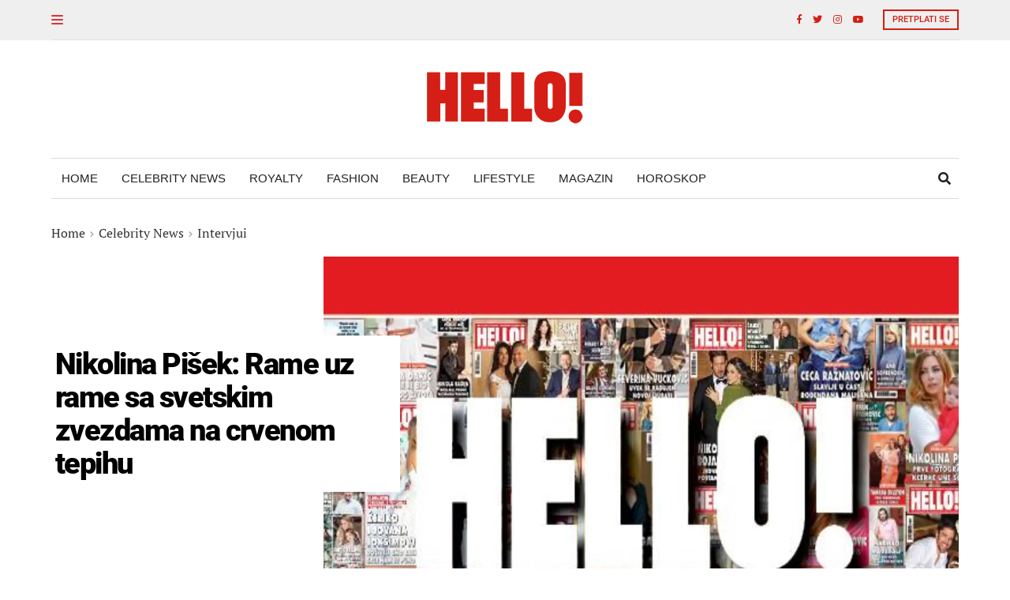

--- FILE ---
content_type: text/html; charset=UTF-8
request_url: https://www.hellomagazin.rs/celebrity-news/intervju/51261/nikolina-pisek-rame-uz-rame-sa-svetskim-zvezdama-na-crvenom-tepihu
body_size: 19545
content:
<!DOCTYPE html>
<html lang="sr-RS">
    <head>
        <link rel="shortcut icon" href="/favicon.ico">
        <meta charset="utf-8">
        <meta http-equiv="X-UA-Compatible" content="IE=edge">
        <meta name="viewport" content="width=device-width, initial-scale=1.0, maximum-scale=1.0">
        <meta name="image" content="/files/img/hello-magazin-placeholder.jpg" />
        <!--PREVENT BROWSERS FROM TURNING PLAIN NUMBER INTO LINK "tel:"-->
        <meta name="format-detection" content="telephone=no">

        <meta property="fb:app_id" content="930802904020939">
                <title>Nikolina Pišek: Rame uz rame sa svetskim zvezdama na crvenom tepihu || Hello Magazin!</title>
<meta name="description" content="
" />

<meta name="robots" content="index, follow" />
<meta name="googlebot" content="index, follow, max-snippet:-1, max-image-preview:large, max-video-preview:-1" />
<meta name="bingbot" content="index, follow, max-snippet:-1, max-image-preview:large, max-video-preview:-1" />

<meta property="og:locale" content="sr_RS" />
<meta property="og:type" content="article" />
<meta property="og:description" content="
" />
<meta property="og:url" content="https://www.hellomagazin.rs/celebrity-news/intervju/51261/nikolina-pisek-rame-uz-rame-sa-svetskim-zvezdama-na-crvenom-tepihu" />
<meta property="og:site_name" content="Hello! magazin" />
<meta property="og:image" content="https://www.hellomagazin.rs/files/img/hello-magazin-placeholder.jpg?timestamp=" />

    <meta name="twitter:title" content="Nikolina Pišek: Rame uz rame sa svetskim zvezdama na crvenom tepihu || Hello Magazin!" />
    <meta property="og:title" content="Nikolina Pišek: Rame uz rame sa svetskim zvezdama na crvenom tepihu || Hello Magazin!" />
    <meta property="article:published_time" content="2011-04-15T08:08:21+00:00">
    <meta property="article:modified_time" content="2011-04-15T08:08:21+00:00">
    <meta property="article:section" content="Celebrity News">
                    <meta property="article:tag" content="kira najtli">
                <meta property="article:tag" content="kolin firt">
                <meta property="article:tag" content="london">
                <meta property="article:tag" content="matija ćorković">
                <meta property="article:tag" content="nikolina pišek">
                <meta property="article:tag" content="Top story">
            
    <script type="application/ld+json">
        {
            "@context": "http://schema.org",
            "@type": "NewsArticle",
            "mainEntityOfPage": {
                "@type": "WebPage",
                "@id": "https://www.hellomagazin.rs/celebrity-news/intervju/51261/nikolina-pisek-rame-uz-rame-sa-svetskim-zvezdama-na-crvenom-tepihu"
            },
            "headline": "Nikolina Pišek: Rame uz rame sa svetskim zvezdama na crvenom tepihu || Hello Magazin!",
            "image": {
                "@type": "ImageObject",
                "url": "https://www.hellomagazin.rs/files/img/hello-magazin-placeholder.jpg?timestamp=",
                "height": "600",
                "width": "900"
            },
            "datePublished": "2011-04-15T08:08:21+00:00",
            "dateModified": "2011-04-15T08:08:21+00:00",
            "author": {
                "@type": "Person",
                "name": "Tamara Roksandić",
                "url": "https://www.hellomagazin.rs/author/6/tamara-roksandic"
            },
            "publisher": {
                "@type": "Organization",
                "name": "Color Press Grupa",
                "logo": {
                  "@type": "ImageObject",
                  "url": "https://www.hellomagazin.rs/files/img/hello-magazin-placeholder.jpg",
                  "width": 167,
                  "height": 107
                }
            },
            "description": "
"
        }
    </script>

    <script type='application/ld+json'>
    {"@context":"http:\/\/schema.org",
     "@type":"BreadcrumbList",
     "itemListElement":[
    {"@type":"ListItem","position":1,"item":
    {"@id":"https://www.hellomagazin.rs/","name":"Home"}},
    {"@type":"ListItem","position":2,"item":
    {"@id":"https://www.hellomagazin.rs/\//celebrity-news\/","name":"Celebrity News"}}
        ,
    {"@type":"ListItem","position":3,"item":
    {"@id":"https://www.hellomagazin.rs/\//celebrity-news/intervju\/","name":"Intervju"}}
        ]}
    </script>

<meta name="twitter:site" content="" />
<meta name="twitter:card" content="summary_large_image" />
<meta name="twitter:description" content="
" />
<meta name="twitter:image" content="https://www.hellomagazin.rs/files/img/hello-magazin-placeholder.jpg?timestamp=" />


        <!--iOS compatibile-->
        <meta name="apple-mobile-web-app-capable" content="yes">
        <meta name="apple-mobile-web-app-title" content="TextilUE">
        <link rel="apple-touch-icon" href="https://www.hellomagazin.rs/files/img/favicon.ico">

                                                                                    <link rel="preload" as="image" href="/files/img/hello-magazin-placeholder.webp?timestamp=" media="(min-width: 992px)">
                                                                            <link rel="preload" as="image" href="/files/img/hello-magazin-placeholder.webp?timestamp=" media="(min-width: 768px)">
                                                                            <link rel="preload" as="image" href="/files/img/hello-magazin-placeholder.webp?timestamp=" media="(min-width: 560px)">
                                                                            <link rel="preload" as="image" href="/files/img/hello-magazin-placeholder.webp?timestamp=" media="(min-width: 350px)">
                                                                            <link rel="preload" as="image" href="/files/img/hello-magazin-placeholder.webp?timestamp=" media="(min-width: 100px)">
                                                                    
        <meta name="robots" content="max-image-preview:large">

        
        <link rel="preload" as="script" href="https://www.hellomagazin.rs/files/js/jquery.min.js">
        <link rel="preload" as="script" href="https://www.hellomagazin.rs/files/js/owl.carousel.min.js">
        <link rel="preload" as="script" href="https://www.hellomagazin.rs/files/js/jquery.magnific-popup.min.js">
        <link rel="preload" as="script" href="https://www.hellomagazin.rs/files/js/slick.min.js?v=28-07-02">
        <link rel="preload" as="script" href="https://www.hellomagazin.rs/files/js/main.js?v=28-07-02">
        <link rel="preload" as="style" href="https://www.hellomagazin.rs/files/css/theme.css?v=28-07-02">
        <link rel="preload" as="style" href="https://www.hellomagazin.rs/files/css/custom.css?v=28-07-02">


        <!--Android compatibile-->
        <meta name="mobile-web-app-capable" content="yes">
        <meta name="aplication-name" content="Hello Magazin">
        <link rel="icon" type="icon/png" href="https://www.hellomagazin.rs/files/img/favicon.ico">

        <link href="https://www.hellomagazin.rs/files/css/theme.css?v=28-07-02" rel="stylesheet" type="text/css" />
        <link href="https://www.hellomagazin.rs/files/css/custom.css?v=28-07-02" type="text/css" rel="stylesheet"/>

        <link rel="alternate" type="application/atom+xml" title="Hello magazin" href="/feed">
        <link rel="alternate" type="application/atom+xml" title="Hello magazin" href="/rss">


        <!-- (C)2000-2020 Gemius SA - gemiusPrism  / hellomagazin.rs/Novi sajt/Naslovna -->
        <script type="text/javascript">
        <!--//--><![CDATA[//><!--
        var pp_gemius_identifier = '1vaaoe7e9vTELvdk7By4.dVrjw6N_EMjHn5PIZFNJIz.N7';
        // lines below shouldn't be edited
        function gemius_pending(i) { window[i] = window[i] || function() {var x = window[i+'_pdata'] = window[i+'_pdata'] || []; x[x.length]=arguments;};};gemius_pending('gemius_hit'); gemius_pending('gemius_event'); gemius_pending('pp_gemius_hit'); gemius_pending('pp_gemius_event');(function(d,t) {try {var gt=d.createElement(t),s=d.getElementsByTagName(t)[0],l='http'+((location.protocol=='https:')?'s':''); gt.setAttribute('async','async');gt.setAttribute('defer','defer'); gt.src=l+'://gars.hit.gemius.pl/xgemius.js'; s.parentNode.insertBefore(gt,s);} catch (e) {}})(document,'script');
        //--><!]]>
        </script>
        <!-- (C)2000-2020 Gemius SA - gemiusPrism  / hellomagazin.rs/Novi sajt/Naslovna -->



        <!-- Google tag (gtag.js) -->
        <script async src="https://www.googletagmanager.com/gtag/js?id=G-2Q6E3CNLTF"></script>
        <script>
        window.dataLayer = window.dataLayer || [];
        function gtag(){dataLayer.push(arguments);}
        gtag('js', new Date());

        gtag('config', 'G-2Q6E3CNLTF');
        </script>




        <!----------------------------- HEADER  ----------------------------------------->

<script async src="https://securepubads.g.doubleclick.net/tag/js/gpt.js"></script>
<script>
  window.googletag = window.googletag || {cmd: []};
  googletag.cmd.push(function() {
    googletag.defineOutOfPageSlot('/44061563/HELLO_Branding_1x1', 'div-gpt-ad-1586346126455-0').addService(googletag.pubads());
	googletag.defineOutOfPageSlot('/44061563/hello_floater_novi', 'div-gpt-ad-1586346228428-0').addService(googletag.pubads());
	googletag.defineOutOfPageSlot('/44061563/Hello_Floater_1x1', 'div-gpt-ad-1586346355181-0').addService(googletag.pubads());
	googletag.defineSlot('/44061563/HELLO_Head_998', [[468, 60], [970, 90], [300, 250], [336, 280], [300, 150], [300, 600], [320, 150], [728, 90], [320, 50], [970, 250], [970, 360], [750, 200], [970, 180], [320, 100]], 'div-gpt-ad-1677674963278-0').addService(googletag.pubads());
	googletag.defineSlot('/44061563/Hello_ispod_teksta', [[300, 250], [750, 200], [336, 280]], 'div-gpt-ad-1677671109397-0').addService(googletag.pubads());
	googletag.defineSlot('/44061563/hello_after_post', [[300, 250], [750, 200], [728, 90], [336, 280], [320, 50]], 'div-gpt-ad-1677671314078-0').addService(googletag.pubads());
	googletag.defineSlot('/44061563/hello_HTTPool_intekst', [[320, 150], [728, 90], [300, 600], [320, 100], [320, 480], [336, 280], [320, 50], [300, 250], [468, 60], [1, 1]], 'div-gpt-ad-1586346578612-0').addService(googletag.pubads());
	googletag.defineSlot('/44061563/HELLO_right1_naslovna', [[300, 250], [336, 280], [300, 600]], 'div-gpt-ad-1677670648799-0').addService(googletag.pubads());
	googletag.defineSlot('/44061563/HELLO_Right2_Naslovna', [[300, 250], [336, 280], [300, 600]], 'div-gpt-ad-1677670727912-0').addService(googletag.pubads());

        googletag.defineSlot('/44061563/Hello_Above_the_Fold', [[320, 50], [320, 480], [750, 100], [468, 60], [970, 90], [300, 250], [750, 200], [930, 240], [970, 180], [336, 280], [728, 90], [300, 150], [480, 320], [930, 180], [300, 50], [750, 300], [300, 1050], [320, 100], [300, 600], [300, 75], [970, 250], [580, 400], [300, 100], [320, 150]], 'div-gpt-ad-1696602563560-0').addService(googletag.pubads());



	googletag.defineOutOfPageSlot('/44061563/Hello_Mobile_fixed-position_banner', 'div-gpt-ad-1683801584617-0').addService(googletag.pubads());




	googletag.defineSlot('/44061563/Hello_na_sredini_posta', [[970, 250], [336, 280], [300, 250], [750, 200]], 'div-gpt-ad-1677673545284-0').addService(googletag.pubads());
	  googletag.defineSlot('/44061563/Hello_Footer', [[970, 250], [970, 360], [300, 250], [336, 280]], 'div-gpt-ad-1677674203324-0').addService(googletag.pubads());
    googletag.pubads().enableSingleRequest();
    googletag.pubads().collapseEmptyDivs();
    googletag.enableServices();
  });
</script>
<style>
#div-gpt-ad-1586346126455-0 > div >iframe{
	position:fixed;
	top:52px;
	left:0;
	width:100%;
	height:1000px;
}
</style>


<!----------------------------- HEADER  ----------------------------------------->
                            
                
                                    <script async src="https://pagead2.googlesyndication.com/pagead/js/adsbygoogle.js?client=ca-pub-7576718837864341" data-overlays="bottom" 
     crossorigin="anonymous"></script>
                            
                
                                    <script async src="https://analytics.contentexchange.me/bex/load/61a76f5d3ad7e634fe74bbfe"></script>
                            
                
                                    <style>.adform-adbox-fixed-B {z-index:1000000 !important;}
#div-gpt-ad-1586346228428-0 > div >iframe{
	position:fixed;
	bottom:0;
	left:0;
	width:100%;
	height:250px;
       z-index:1000000 !important;
}
 
#div-gpt-ad-1586346126455-0 > div >iframe{
	position:fixed;
	bottom:0;
	left:0;
	width:100%;
	height:250px;
  z-index:9999;
}
</style>
                            
                
                                    <!-- MGID -->
<style>
[data-type="_mgwidget"] + script {
    display: none;
}
</style>

<script src="https://jsc.mgid.com/site/725190.js" async>
</script>
<!-- MGID -->
                            
                
                                    <meta name="facebook-domain-verification" content="9ea7ctq11d1ronh2m5rn96kjz9d3eq" />
                            
                
                                    <script>
  document.addEventListener('DOMContentLoaded', function () {
    const banners = [
		
		 
		
		
			 {   // A1  net  25. nov 2025
        image: 'https://marieclaire.rs/wp-content/uploads/2025/11/a1.jpg',
        link: 'https://www.story.rs/lifestyle/saveti/264372/brzi-internet-mir-u-kuci-zasto-je-optika-najbolje-resenje-za-svaki-dom'
      },
		
		
		

	 {   // Huawei Watch GT6 12. nov 2025
        image: 'https://marieclaire.rs/wp-content/uploads/2025/11/Huawei-Watch-GT6.jpg',
        link: 'https://www.story.rs/lifestyle/karijera/263989/novi-modni-dodatak-o-kojem-svi-pricaju-huawei-watch-gt6'
      },
		
		 
			 	 {   // OTP 20. oktobar 2025
        image: 'https://marieclaire.rs/wp-content/uploads/2025/10/otp.jpg',
        link: 'https://www.story.rs/lifestyle/karijera/263376/bankarstvo-koje-prati-tempo-vaseg-zivota-i-ciljeva'
      } 

 
	
		
			
		
			
		 
    ];

    const randomBanner = Math.floor(Math.random() * banners.length);

    const bannerImage = document.getElementById('bannerImage');
    const bannerLink = document.getElementById('bannerLink');

    if (bannerImage && bannerLink) {
      bannerImage.src = banners[randomBanner].image;
      bannerLink.href = banners[randomBanner].link;
    }
  });
</script>
                            
                
                                    <!-- Facebook Pixel Code -->
<script>
!function(f,b,e,v,n,t,s)
{if(f.fbq)return;n=f.fbq=function(){n.callMethod?
n.callMethod.apply(n,arguments):n.queue.push(arguments)};
if(!f._fbq)f._fbq=n;n.push=n;n.loaded=!0;n.version='2.0';
n.queue=[];t=b.createElement(e);t.async=!0;
t.src=v;s=b.getElementsByTagName(e)[0];
s.parentNode.insertBefore(t,s)}(window, document,'script',
'https://connect.facebook.net/en_US/fbevents.js');
fbq('init', '1069049826895877');
fbq('track', 'PageView');
</script>
<noscript><img height="1" width="1" style="display:none"
src="https://www.facebook.com/tr?id=1069049826895877&ev=PageView&noscript=1"
/></noscript>
<!-- End Facebook Pixel Code -->
                            
                
                                    <style>
 #div-gpt-ad-1586346355181-0 > div >iframe{
	position:fixed;
	bottom:0;
	left:0;
	width:100%;
	height:300px;
  z-index:9999 !Important;
}
</style><style>.banner{min-width: 336px !important; text-align:center; margin:0 auto;}</style>
                    
        <!--CSS FOR HOMEPAGE-->
        <style>
            .news-wrapper-category.beauty .category-title {
                border-top-color: #e38cb7;
            }

            .news-wrapper-category.beauty .category-title h2,
            .news-wrapper-category.beauty .news-category {
                background-color: #e38cb7;
            }

            .news-wrapper-category.fashion .category-title {
                border-top-color: #000;
            }

            .news-wrapper-category.fashion .category-title h2 {
                background: #000000 url('/files/img/logo-fashion.png') 5px 11px no-repeat;
                width: 207px;
                height: 61px;
            }

            .news-wrapper-category.fashion .category-title h2,
            .news-wrapper-category.fashion .news-category {
                background-color: #000;
            }
        </style>
            <script src="https://js.hcaptcha.com/1/api.js?hl=sr" type="text/javascript"></script>
            <style>
        .sidebar .news-item-category {
            display: none;
        }
    </style>
    </head>
    <body>
        <!----------------------------- BODY  ----------------------------------------->
<style>
#div-gpt-ad-1586346126455-0 > div >iframe{
	position:fixed;
	top:52px;
	left:0;
	width:100%;
	height:1000px;
}
</style>
<!-- /44061563/HELLO_Branding_1x1 -->
<div id='div-gpt-ad-1586346126455-0'>
  <script>
    googletag.cmd.push(function() { googletag.display('div-gpt-ad-1586346126455-0'); });
  </script>
</div>

<!----------------------------- BODY  ----------------------------------------->
                            
            
        <header>
    <div class="header-top">
        <div class="container">
            <div class="top-wrapper">
                <button class="btn-hamburger" aria-label="Menu">
                    <span></span>
                    <span></span>
                    <span></span>
                </button>
                <a href="/" class="logo" aria-label="Hello">
                    <picture>
                        <source srcset="https://www.hellomagazin.rs/files/img/logo.webp" type="image/webp">
                        <img src="https://www.hellomagazin.rs/files/img/logo.png" alt="" srcset="https://www.hellomagazin.rs/files//img/logo.png" class="lazyload">
                    </picture>
                </a>
                <div class="social-wrapper d-none d-xl-flex">
                    <a href="https://www.facebook.com/hellofashionserbia/" target="_blank" aria-label="Facebook">
                        <i class="fab fa-facebook-f"></i>
                    </a>
                    <a href="https://twitter.com/MagazinHello" target="_blank" aria-label="Twitter">
                        <i class="fab fa-twitter"></i>
                    </a>
                    <a href="https://www.instagram.com/hellomagazinsrbija/" target="_blank" aria-label="Instagram">
                        <i class="fab fa-instagram"></i>
                    </a>
                    <a href="https://www.youtube.com/channel/UCdb2RLNQfKH3RzD3DIy74aA" target="_blank" aria-label="Youtube">
                        <i class="fab fa-youtube"></i>
                    </a>
                    <a class="btn btn-outline-primary" href="javascript:;" target="_blank" aria-label="Pretplata">
                        Pretplati se                    </a>
                </div>

                <div class="search-form-mobile-wrapper">
                    <a href="https://www.hellomagazin.rs/search" class="btn-search" aria-label="Search">
                        <i class="fas fa-search"></i>
                    </a>

                    
                </div>
            </div>
        </div>
    </div>
    <div class="nav-menu-mobile-below">
                    <a href="/">Home</a>
                                        <a href="/celebrity-news" class="">
                Celebrity News
            </a>
                                <a href="/royalty" class="">
                Royalty
            </a>
                                <a href="/moda" class="">
                Fashion
            </a>
                                <a href="/beauty" class="">
                Beauty
            </a>
                                <a href="/zivot" class="">
                Lifestyle
            </a>
                                <a href="/magazin" class="">
                Magazin
            </a>
                                <a href="/horoskop" class="">
                Horoskop
            </a>
                                        </div>
    <div class="header-bottom">
        <div class="container">
            <div class="bottom-wrapper">
                <div class="logo">
                    <a href="/" aria-label="Hello">
                        <picture>
                            <source srcset="https://www.hellomagazin.rs/files/img/logo.webp" type="image/webp">
                            <img src="https://www.hellomagazin.rs/files/img/logo.png" alt="" srcset="https://www.hellomagazin.rs/files/img/logo.png" class="lazyload">
                        </picture>
                    </a>
                </div>

                <div>
                    <div class="nav-menu">
                                                <a href="/">Home</a>
                                                                                                        <a class="" href="/celebrity-news">Celebrity News</a>
                                                                                <a class="" href="/royalty">Royalty</a>
                                                                                <a class="" href="/moda">Fashion</a>
                                                                                <a class="" href="/beauty">Beauty</a>
                                                                                <a class="" href="/zivot">Lifestyle</a>
                                                                                <a class="" href="/magazin">Magazin</a>
                                                                                <a class="" href="/horoskop">Horoskop</a>
                                                                                                        </div>

                    <div class="search-form-desktop-wrapper">
                        <a href="https://www.hellomagazin.rs/search" class="btn-search" aria-label="Search">
                            <i class="fas fa-search"></i>
                        </a>

                        
                    </div>
                </div>
            </div>
        </div>
    </div>

    <div class="side-menu-wrapper">
        <div class="body-overlay"></div>
        <div class="close-menu">
            <!-- &#120; -->
        </div>

        <div class="side-menu">
            <form action="https://www.hellomagazin.rs/search" method="get" class="search-form">
                <input type="text" value="" name="search_term" placeholder="Pretraga...">
                <button type="submit" aria-label="Search">
                    <i class="fas fa-search"></i>
                </button>
            </form>

            <div class="nav-menu">
                <a href="/" class="active">Home</a>
                                                        <a href="/celebrity-news">Celebrity News</a>
                                                        <a href="/royalty">Royalty</a>
                                                        <a href="/moda">Fashion</a>
                                                        <a href="/beauty">Beauty</a>
                                                        <a href="/zivot">Lifestyle</a>
                                                        <a href="/magazin">Magazin</a>
                                                        <a href="/horoskop">Horoskop</a>
                                                                        </div>

            <div class="social-wrapper">
                <a href="https://www.facebook.com/hellofashionserbia/" target="_blank" aria-label="Facebook">
                    <i class="fab fa-facebook-f"></i>
                </a>
                <a href="https://twitter.com/MagazinHello" target="_blank" aria-label="Twitter">
                    <i class="fab fa-twitter"></i>
                </a>
                <a href="https://www.instagram.com/hellomagazinsrbija/" target="_blank" aria-label="Instagram">
                    <i class="fab fa-instagram"></i>
                </a>
                <a href="https://www.youtube.com/channel/UCdb2RLNQfKH3RzD3DIy74aA" target="_blank" aria-label="Youtube">
                    <i class="fab fa-youtube"></i>
                </a>
                <a class="btn btn-outline-primary" href="javascript:;" target="_blank" aria-label="Pretplata">
                    Pretplati se                </a>
            </div>
            <small>© 2001-2025, hellomagazine.com</small>
        </div>
    </div>
</header>
    <style>/* GALLERY WRAPPER */
    .gallery-wrapper {
        margin-bottom: 40px !important;
    }
    
    /* Sama galerija – ovde stavljamo overlay & centriranje dugmeta */
    .zoom-gallery {
        position: relative;
        display: block;
    }
    
    /* Tamni overlay preko cele galerije */
    .zoom-gallery::before {
        content: '';
        position: absolute;
        inset: 0; /* top:0; right:0; bottom:0; left:0; */
        background: rgba(0,0,0,0.45);
        z-index: 10;
    }
    
    /* Box sa dugmetom na sredini galerije */
    .gallery-intro-box {
        position: absolute;
        top: 50%;
        left: 50%;
        transform: translate(-50%, -50%);
        z-index: 20; /* iznad overlay-a */
    }
    
    /* DUGME */
    .open-gallery-btn {
        background: #d60000; /* crveno dugme */
        color: #fff;         /* bela slova */
        font-size: 18px;
        font-weight: bold;
        padding: 14px 28px;
        border: none;
        border-radius: 6px;
        cursor: pointer;
        box-shadow: 0 4px 12px rgba(0,0,0,0.25);
        transition: background 0.2s ease;
    }
    
    .open-gallery-btn:hover {
        background: #b50000; /* malo tamnije crveno na hover */
    }
    
    /* Slajd za reklamu */
    .gallery-ad-slide {
        cursor: default;
    }
    
    /* Magnific z-index */
    .mfp-wrapper {
        z-index: 9999999999999 !important;
    }
    .mfp-container::before {
        height:auto;
    }
    
    /* ===========================
       DESKTOP (≥ 992px)
       =========================== */
    @media (min-width: 992px) {
    
        /* Leva fiksna zona za sidebar baner */
        .fb-banner-space {
            position: fixed;
            left: 0;
            bottom: 0;
            width: 300px;
            height: 100%;
            z-index: 999999999;
            display: flex;
            justify-content: center;
            align-items: center;
            background: #000;
        }
    
        /* Pozadina Magnific Popup-a */
        .mfp-bg {
            opacity: 1 !important;
            background: #000 !important;
        }
    
        /* Kada je aktivan sidebar baner – guramo popup udesno */
        body.fb-has-banner .mfp-container {
            max-width: calc(100vw - 300px) !important;
            margin-left: 300px !important;
        }
    
        body.fb-has-banner .mfp-content {
            margin: 0 auto !important;
            display: block !important;
        }
    
        /*
           Gallery ad slide:
           - sakrij u samoj stranici (thumbovi)
           - prikaži samo u popupu kao slajd
        */
        .mfp-content .gallery-ad-slide {
            display: flex !important;
            justify-content: center;
            align-items: center;
            max-width: 100%;
        }
    }
    
    /* ===========================
       MOBILNI (< 992px)
       =========================== */
    @media (max-width: 991.98px) {
    
        .fb-banner-space {
            display: none !important;
        }
    
        body.fb-has-banner .mfp-container {
            max-width: 100vw !important;
            margin-left: 0 !important;
        }
    
        .mfp-content .gallery-ad-slide {
            display: flex !important;
            justify-content: center;
            align-items: center;
            max-width: 100%;
        }
    }
    


</style>
<main class='sidebar-v2'>
    <div class="container">
        <div class='banner large-margin d-block  w-100 text-center py-1'>
                    <!----------------------------- BILLBOARD 1  <div class='banner-wrapper'> ----------------------------------------->
 <div style="margin:10px auto; text-align:center; max-width:970px;">
<!-- /44061563/HELLO_Head_998 -->
<div id='div-gpt-ad-1677674963278-0' style='min-width: 300px; min-height: 10px;'>
  <script>
    googletag.cmd.push(function() { googletag.display('div-gpt-ad-1677674963278-0'); });
  </script>
</div>
 </div>
<!----------------------------- BILLBOARD  1----------------------------------------->
                </div>
                </div>
    <div class="container ">
        <!--BREADCRUMBS START-->
        <nav aria-label="breadcrumb" class="custom-breadcrumb">
            <ol class="breadcrumb">
                <li class="breadcrumb-item"><a href="/">Home</a></li>
                <li class="breadcrumb-item active"><a href="/celebrity-news">Celebrity News</a></li>
                                <li class="breadcrumb-item active"><a href="/celebrity-news/intervju">Intervjui</a></li>
                            </ol>
        </nav>
        <!--BREADCRUMBS END-->
                        <div class="lead-single-wrapper">
                <div class="lead-single">
                                            <div class="lead-image">
                                                                                            <picture>
                                                                            <source
                                            srcset="/files/img/hello-magazin-placeholder.webp?timestamp="
                                            media="(min-width: 992px)" type="image/webp">
                                                                            <source
                                            srcset="/files/img/hello-magazin-placeholder.webp?timestamp="
                                            media="(min-width: 768px)" type="image/webp">
                                                                            <source
                                            srcset="/files/img/hello-magazin-placeholder.webp?timestamp="
                                            media="(min-width: 560px)" type="image/webp">
                                                                            <source
                                            srcset="/files/img/hello-magazin-placeholder.webp?timestamp="
                                            media="(min-width: 350px)" type="image/webp">
                                                                            <source
                                            srcset="/files/img/hello-magazin-placeholder.webp?timestamp="
                                            media="(min-width: 100px)" type="image/webp">
                                                                                                                <img src="https://www.hellomagazin.rs/files/img/hello-magazin-placeholder.jpg?timestamp=" alt="Nikolina Pišek: Rame uz rame sa svetskim zvezdama na crvenom tepihu" title="Nikolina Pišek: Rame uz rame sa svetskim zvezdama na crvenom tepihu" srcset="https://www.hellomagazin.rs/files/img/hello-magazin-placeholder.jpg?timestamp="  fetchpriority="high">
                                                                    </picture>
                                                    </div>
                                        <div class="lead-title">
                        <h1>Nikolina Pišek: Rame uz rame sa svetskim zvezdama na crvenom tepihu</h1>
                    </div>
                </div>
                <div class="lead-info">
                    <p class="news-item-published">
                                                    <span style='font-size:1.4rem;'> Autor:
                                <a href="/author/6/tamara-roksandic" class="single-news-author" title="Članci od Tamara Roksandić" rel="author">Tamara Roksandić</a> |
                            </span>
                                                15/04/2011
                    </p>
                    <a href="#comments" class="comments-count">
                        <i class="far fa-comment"></i>
                        0
                    </a>
                </div>
                <div class="social-share">
                    <div class="share-count">
                        <span class="count">0</span>
                        <span class="share-text">Shares</span>
                    </div>
                    <div class="views-count">
                        <span class="count">99</span>
                        <span class="views-text">Views</span>
                    </div>
                    <div data-action="increment-share" data-easyshare data-easyshare-url="https://www.hellomagazin.rs/celebrity-news/intervju/51261/nikolina-pisek-rame-uz-rame-sa-svetskim-zvezdama-na-crvenom-tepihu" style="display: flex; width: 100%">
                        <!-- Facebook -->
                        <a class="facebook-share"
                            data-easyshare-button="facebook"
                            data-news-id=51261
                            target="_blank"
                            href="https://www.facebook.com/sharer.php?u=https%3A%2F%2Fwww.hellomagazin.rs%2Fcelebrity-news%2Fintervju%2F51261%2Fnikolina-pisek-rame-uz-rame-sa-svetskim-zvezdama-na-crvenom-tepihu"
                        >
                            <i class="fab fa-facebook-f"></i>
                            <span>Deli na Facebook</span>
                        </a>
                        <!-- <span data-easyshare-button-count="facebook">0</span> -->

                        <!-- Twitter -->
                        <a class="twitter-share"
                            data-easyshare-button="twitter"
                            data-news-id=51261
                            target="_blank"
                            href="https://twitter.com/intent/tweet?text=Nikolina+Pi%C5%A1ek%3A+Rame+uz+rame+sa+svetskim+zvezdama+na+crvenom+tepihu+via+%40MagazinHello&url=https%3A%2F%2Fwww.hellomagazin.rs%2Fcelebrity-news%2Fintervju%2F51261%2Fnikolina-pisek-rame-uz-rame-sa-svetskim-zvezdama-na-crvenom-tepihu"
                        >
                            <i class="fab fa-twitter"></i>
                            <span>Deli na Twitter</span>
                        </a>
                        <!-- <span data-easyshare-button-count="twitter">0</span> -->
                    </div>
                </div>
            </div>
            <div class="container">
                <div class='banner large-margin  w-100 text-center py-1'>
                    <div class='banner-wrapper'><!----------------------------- BILLBOARD 2 ----------------------------------------->
<!-- /44061563/Hello_Above_the_Fold -->
<div id='div-gpt-ad-1696602563560-0' style='min-width: 300px; min-height: 120px;'>
  <script>
    googletag.cmd.push(function() { googletag.display('div-gpt-ad-1696602563560-0'); });
  </script>
</div>
<!----------------------------- BILLBOARD 2 -----------------------------------------></div>
                </div>
                        </div>
            <div class="page-content">
                 <section class="main-content single-post">
                    <div class="text-wrapper">
                    <!--.single-news-header end-->
                                                                            
                                                                                                                                    <p class="MsoBodyText"><a rel="attachment wp-att-41474" href="https://www.hellomagazin.rs/nikolina-pisek-rame-uz-rame-sa-svetskim-zvezdama-na-crvenom-tepihu/ukjameson-empire-awards-at-grosvenor-house-hotel/" target="_blank"><img src="/files/img/hello-magazin-placeholder.jpg"></a>

                                                                                                                                                    
                                                                                                                                    

                                                                                                                                                                                                        <p class="MsoBodyText">Poznata hrvatska voditeljka <strong>Nikolina Pišek</strong>, koja je u svet glume zakoračila prošle godine ulogom u seriji „Najbolje godine“, prisustvovala je dodeli „Džejson empajer“ nagrada u Londonu. U organizaciji najtiražnijeg britanskog filmskog časopisa ova priznanja su dodeljena velikim holivudskim imenima. Nikolina se na crvenom tepihu ovog glamuroznog događaja našla zahvaljujući pozivu glavnom sponzoru koji ima predstavništvo u Hrvatskoj. U kratkoj bež čipkanoj haljini sa dubokim dekolteom, kreatora <strong>Igora Jurića Elea</strong>, jedna od najatraktivnijih Hrvatica plenila je pažnju prisutnih. <br />

                                                                                                                                                                                                        <strong><span style="mso-ansi-language: SR;" lang="SR">- Čast mi je što sam imala priliku da prisustvujem događaju na kojem se pojavljuju velika imena iz sveta glume. Osim dodele bili su organizovani i svečana večera, kao i zabava u jednom klubu. Pristup novinarima je bio zabranjen i dobitnici nagrada nisu držali govore, tako da su svi bili opušteni. Kretanje nam nije bilo ograničeno i svako je sa svakim mogao da razgovara </span></strong><span style="mso-ansi-language: HR;" lang="HR">-</span><span style="mso-ansi-language: SR;" lang="SR"> impresionirana je Nikolina.<br />

                                                                                                                                                                                                        </span><span style="mso-ansi-language: SR;" lang="SR">Na svečanoj dodeli nagrada voditeljka je upoznala holivudske zvezde </span><span style="mso-ansi-language: HR;" lang="HR">-</span><span style="mso-ansi-language: SR;" lang="SR"><strong> Kiru Najtli</strong> i ovogodišnjeg dobitnika „Oskara“ <strong>Kolina Firta</strong>, sa kojima je izvesno vreme provela u prijatnom razgovoru.<br />

                                                                                                                                                                                                        </span><strong><span style="mso-ansi-language: SR;" lang="SR">- Kira Najtli je veoma simpatična devojka, draga je i neposredna. Kod nje mi se najviše dopalo to što je pristupačna. Uglavnom smo razgovarale o uobičajenim ženskim stvarima, garderobi i haljinama koje smo te večeri obukle. I Kolin Firt, koji je bio u društvu nekoliko režisera, je prirodan i veoma prijatan </span></strong><span style="mso-ansi-language: HR;" lang="HR">-</span><span style="mso-ansi-language: SR;" lang="SR"> priča Nikolina.<br />

                                                                                                                                                                                                        </span><span style="mso-ansi-language: SR;" lang="SR">U prestonici Velike Britanije Nikolina je provela dva dana, a ovog puta društvo joj nije pravio </span><span style="mso-ansi-language: HR;" lang="HR">njen </span><span style="mso-ansi-language: SR;" lang="SR">dečko <strong>Matija Ćorković</strong>. Zbog poslovnih obaveza koje je imao u Berlinu nije mogao da prati svoju izabranicu, pa je na Ostrvu Nikolina </span><span style="mso-ansi-language: HR;" lang="HR">bila</span><span style="mso-ansi-language: SR;" lang="SR"> sama. To joj nije smetalo da se vrati puna utisaka iako se nije previše kretala po gradu i obilazila butike prestižnih svetskih brendova zbog </span><span style="mso-ansi-language: HR;" lang="HR">demonstacija</span><span style="mso-ansi-language: SR;" lang="SR"> koje su </span><span style="mso-ansi-language: HR;" lang="HR">bile u Londonu</span><span style="mso-ansi-language: SR;" lang="SR"> tokom njenog boravka.<br />

                                                                                                                                                                                                        </span><strong><span style="mso-ansi-language: SR;" lang="SR">- Ovo nije bio moj prvi odlazak u London. Bila sam tamo nekoliko puta i grad </span><span style="mso-ansi-language: HR;" lang="HR">prilično</span><span style="mso-ansi-language: SR;" lang="SR"> dobro poznajem. Nisam mogla previše da se šetam zbog situacije koja me je zadesila. Blizu četiri stotine hiljada demonstranata je bilo na ulicama, okupirali su širi centar grada, a na vestima su stalno obaveštavali da je najbolje da se ostane kod kuće. Mnoge ulice su bile zatvorene i konekcija između delova grada je bila veoma loša. Kretanje je bilo otežano, ali i pored svega toga želela sam da uživam u svom turističkom danu.<br />

                                                                                                                                                                                                        </span></strong><span style="mso-ansi-language: SR;" lang="SR">Obilazeći grad, koliko je to bilo moguće, poznata voditeljka se jednom prilikom našla i u koloni demonstanata. </span><span style="mso-ansi-language: ES-MX;" lang="ES-MX">Iako je jedna grupa ljudi bila sa maskama na licu i ispoljavala agresiju, Nikolina se nije uplašila.<br />

                                                                                                                                                                                                        </span><span style="mso-ansi-language: SR;" lang="SR">-<strong> Nisam se uspaničila jer sam videla da je njihov bes usmeren </strong></span><strong><span style="mso-ansi-language: HR;" lang="HR">n</span><span style="mso-ansi-language: SR;" lang="SR">a </span><span style="mso-ansi-language: HR;" lang="HR">policiju</span><span style="mso-ansi-language: SR;" lang="SR"> i </span><span style="mso-ansi-language: HR;" lang="HR">ka </span><span style="mso-ansi-language: SR;" lang="SR">velikim radnjama koje su demolirali. Jedino loše što sam videla je tuča<span style="mso-spacerun: yes;"> </span>policije i grupe agresivnih ljudi. Sve to nije uticalo da se u Londonu odlično provedem </span></strong><span style="mso-ansi-language: HR;" lang="HR">-</span><span style="mso-ansi-language: SR;" lang="SR"> kaže na kraju Nikolina, koja nije mogla duže da se zadrži u Velikoj </span><span style="mso-ansi-language: HR;" lang="HR">B</span><span style="mso-ansi-language: SR;" lang="SR">ritaniji jer je morala da se vrati u Zagreb gde je nastavila sa snimanjem serije u kojoj tumači lik poročne žene.</span>

                                                                                                                                                    
                                                                                                                                    

                                                                                                                                                                                                        <p class="MsoBodyText">Sandra A. Rilak

                                                                                                                                                    
                                                                                                                                    

                                                                                                                                                                                                        <p class="MsoBodyText">&nbsp;

                                                                                                                                                    
                                                                                                                                    

                                                                                                                                                                                                        <p class="MsoBodyText">&nbsp;

                                                                                                                                                    
                                                                                                                                    

                                                                                                                                                                                                        <p class="MsoBodyText">&nbsp;

                                                                                                                                                    
                                                                                                                                    

                                                                                                                                                                                                        

                                                                                                                        

                        <div class='banner  w-100 text-center py-1'>
                    <br>


<div margin:20px auto;display:flex;justify-content:center;width:100%;max-width:300px;>
<!-- MGID  -->
<div data-type="_mgwidget" data-widget-id="1160420" data-src-id="${PUBLISHER_ID}">
</div>
<script>(function(w,q){w[q]=w[q]||[];w[q].push(["_mgc.load"])})(window,"_mgq");
</script>
<!-- MGID  -->

</div>



<br>






<div margin:20px auto;display:flex;justify-content:center;width:100%;max-width:300px;>
<!-- Midas  Start -->
<div id="midasWidget__10785"></div>
<script async src="https://cdn2.midas-network.com/Scripts/midasWidget-9-1618-10785.js"></script>
<!-- Midas End -->
</div>
                </div>
                    
                
                        <div class='banner  w-100 text-center py-1'>
                    <div class='banner-wrapper'><div data-contentexchange-widget="BrmcKpRwJf6eWXABB" data-contentexchange-source="ug"></div> <script src="https://ug.contentexchange.me/static/tracker.js" async></script></div>
                </div>
                                    

                        <style>
    .hide-comment {
        display: none;
    }
</style>

<section class="comments-section" id="comments">
<section class="leave-comment mb-2" data-category="black">
    <h2 class="comment-title">
        Komentari (<span class="comment-number">0</span>)
    </h2>
    <div id="leave-comment">
        <div class="w-100 text-center">
            <img src="https://www.hellomagazin.rs/files/loader.gif" alt="Loading" >
        </div>
    </div>
</section>

<section class="news-comments mb-4">
    <div class="comments-list">
            </div>
    <div class="btn-wrapper">
        <a href="#" class="all-comments show-all-comments">svi komentari</a>
        <a href="#" class="news-comments-reference">ostavi komentar +</a>
    </div>
</section>
</section>
<!--Comments end-->



                        <div class="signature">
                         <span>
                                <i class="fas fa-pencil-alt"></i>
                                Tamara Roksandić
                            </span>
                            <span>
                                <i class="fas fa-camera"></i>
                                hellomagazin
                            </span>
                        </div>
                        <div class="similar-news-wrapper">
        <div class="title">
            <h3>Slične <strong>Vesti</strong></h3>
        </div>

        <div class="similar-news">
                            <article class="news-item">
        <div class="image-category">
        <a class="news-item-image" href="/celebrity-news/intervju/58392/nikolina-pisek-zavrsetak-romanse" title="Nikolina Pišek: Završetak romanse     ">
                <picture>
                                                                                                        <source srcset="/files/img/hello-magazin-placeholder.webp?timestamp=" media="(min-width: 992px)" type="image/webp">
                                                            <source srcset="/files/img/hello-magazin-placeholder.webp?timestamp=" media="(min-width: 768px)" type="image/webp">
                                                            <source srcset="/files/img/hello-magazin-placeholder.webp?timestamp=" media="(min-width: 560px)" type="image/webp">
                                                            <source srcset="/files/img/hello-magazin-placeholder.webp?timestamp=" media="(min-width: 350px)" type="image/webp">
                                                            <source srcset="/files/img/hello-magazin-placeholder.webp?timestamp=" media="(min-width: 100px)" type="image/webp">
                                                                            <img
                            src="https://www.hellomagazin.rs/files/img/hello-magazin-placeholder.jpg?timestamp="
                            alt="Nikolina Pišek: Završetak romanse     "
                            title="Nikolina Pišek: Završetak romanse     "
                            srcset="https://www.hellomagazin.rs/files/img/hello-magazin-placeholder.jpg?timestamp="
                            loading ="lazy"
                                                    >
                                    </picture>
                                    </a>
                            <a href="https://www.hellomagazin.rs/celebrity-news"
                   class="news-item-category">Celebrity News</a>
                    </div>
        <div class="news-item-data">
            <p class="news-item-title">
                <a href="/celebrity-news/intervju/58392/nikolina-pisek-zavrsetak-romanse" title="Nikolina Pišek: Završetak romanse     ">
                    Nikolina Pišek: Završetak romanse     
                </a>
            </p>
            <p class="news-item-description">
                                    

                            </p>
            <p class="news-item-published">
                <i class="far fa-clock"></i>
                11/07/2012
            </p>
            <div class="news-social-wrapper">
                 <p class="news-item-share" >
                    <i class="fas fa-share-alt"></i>
                    0 deljenja                </p>
                <p class="news-item-views">
                    <i class="fas fa-eye"></i>
                    159 pregleda                </p>
                <div data-easyshare data-easyshare-url="https://www.hellomagazin.rs/celebrity-news/intervju/58392/nikolina-pisek-zavrsetak-romanse">
                    <div data-action="increment-share">
                        <!-- Facebook -->
                        <a data-easyshare-button="facebook"
                            data-news-id=58392
                            target="_blank"
                            href="https://www.facebook.com/sharer.php?u=https%3A%2F%2Fhellomagazin.rs%2Fcelebrity-news%2Fintervju%2F58392%2Fnikolina-pisek-zavrsetak-romanse"
                        >
                            <span class="fab fa-facebook-f"></span>
                            <span>Deli</span>
                        </a>
                        <!-- <span data-easyshare-button-count="facebook">0</span> -->

                        <!-- Twitter -->
                        <a data-easyshare-button="twitter"
                            data-news-id=58392
                            target="_blank"
                            href="https://twitter.com/intent/tweet?text=Nikolina+Pi%C5%A1ek%3A+Zavr%C5%A1etak+romanse++++++via+%40MagazinHello&url=https%3A%2F%2Fhellomagazin.rs%2Fcelebrity-news%2Fintervju%2F58392%2Fnikolina-pisek-zavrsetak-romanse"
                        >
                            <span class="fab fa-twitter"></span>
                            <span>Tweet</span>
                        </a>
                        <!-- <span data-easyshare-button-count="twitter">0</span> -->
                    </div>

                </div>
            </div>
            <a href="/celebrity-news/intervju/58392/nikolina-pisek-zavrsetak-romanse" class="read-more">Saznajte više</a>
        </div>
    </article>
                            <article class="news-item">
        <div class="image-category">
        <a class="news-item-image" href="/celebrity-news/intervju/46056/nikolina-pisek-godisnjica-ljubavi-u-vecnom-gradu" title="Nikolina Pišek: Godišnjica ljubavi u večnom gradu">
                <picture>
                                                                                                        <source srcset="/files/img/hello-magazin-placeholder.webp?timestamp=" media="(min-width: 992px)" type="image/webp">
                                                            <source srcset="/files/img/hello-magazin-placeholder.webp?timestamp=" media="(min-width: 768px)" type="image/webp">
                                                            <source srcset="/files/img/hello-magazin-placeholder.webp?timestamp=" media="(min-width: 560px)" type="image/webp">
                                                            <source srcset="/files/img/hello-magazin-placeholder.webp?timestamp=" media="(min-width: 350px)" type="image/webp">
                                                            <source srcset="/files/img/hello-magazin-placeholder.webp?timestamp=" media="(min-width: 100px)" type="image/webp">
                                                                            <img
                            src="https://www.hellomagazin.rs/files/img/hello-magazin-placeholder.jpg?timestamp="
                            alt="Nikolina Pišek: Godišnjica ljubavi u večnom gradu"
                            title="Nikolina Pišek: Godišnjica ljubavi u večnom gradu"
                            srcset="https://www.hellomagazin.rs/files/img/hello-magazin-placeholder.jpg?timestamp="
                            loading ="lazy"
                                                    >
                                    </picture>
                                    </a>
                            <a href="https://www.hellomagazin.rs/celebrity-news"
                   class="news-item-category">Celebrity News</a>
                    </div>
        <div class="news-item-data">
            <p class="news-item-title">
                <a href="/celebrity-news/intervju/46056/nikolina-pisek-godisnjica-ljubavi-u-vecnom-gradu" title="Nikolina Pišek: Godišnjica ljubavi u večnom gradu">
                    Nikolina Pišek: Godišnjica ljubavi u večnom gradu
                </a>
            </p>
            <p class="news-item-description">
                                    

                            </p>
            <p class="news-item-published">
                <i class="far fa-clock"></i>
                06/11/2011
            </p>
            <div class="news-social-wrapper">
                 <p class="news-item-share" >
                    <i class="fas fa-share-alt"></i>
                    0 deljenja                </p>
                <p class="news-item-views">
                    <i class="fas fa-eye"></i>
                    112 pregleda                </p>
                <div data-easyshare data-easyshare-url="https://www.hellomagazin.rs/celebrity-news/intervju/46056/nikolina-pisek-godisnjica-ljubavi-u-vecnom-gradu">
                    <div data-action="increment-share">
                        <!-- Facebook -->
                        <a data-easyshare-button="facebook"
                            data-news-id=46056
                            target="_blank"
                            href="https://www.facebook.com/sharer.php?u=https%3A%2F%2Fhellomagazin.rs%2Fcelebrity-news%2Fintervju%2F46056%2Fnikolina-pisek-godisnjica-ljubavi-u-vecnom-gradu"
                        >
                            <span class="fab fa-facebook-f"></span>
                            <span>Deli</span>
                        </a>
                        <!-- <span data-easyshare-button-count="facebook">0</span> -->

                        <!-- Twitter -->
                        <a data-easyshare-button="twitter"
                            data-news-id=46056
                            target="_blank"
                            href="https://twitter.com/intent/tweet?text=Nikolina+Pi%C5%A1ek%3A+Godi%C5%A1njica+ljubavi+u+ve%C4%8Dnom+gradu+via+%40MagazinHello&url=https%3A%2F%2Fhellomagazin.rs%2Fcelebrity-news%2Fintervju%2F46056%2Fnikolina-pisek-godisnjica-ljubavi-u-vecnom-gradu"
                        >
                            <span class="fab fa-twitter"></span>
                            <span>Tweet</span>
                        </a>
                        <!-- <span data-easyshare-button-count="twitter">0</span> -->
                    </div>

                </div>
            </div>
            <a href="/celebrity-news/intervju/46056/nikolina-pisek-godisnjica-ljubavi-u-vecnom-gradu" class="read-more">Saznajte više</a>
        </div>
    </article>
                            <article class="news-item">
        <div class="image-category">
        <a class="news-item-image" href="/celebrity-news/intervju/48338/nikolina-pisek-preseljenje-u-srbiju" title="Nikolina Pišek: Preseljenje u Srbiju ">
                <picture>
                                                                                                        <source srcset="/files/img/hello-magazin-placeholder.webp?timestamp=" media="(min-width: 992px)" type="image/webp">
                                                            <source srcset="/files/img/hello-magazin-placeholder.webp?timestamp=" media="(min-width: 768px)" type="image/webp">
                                                            <source srcset="/files/img/hello-magazin-placeholder.webp?timestamp=" media="(min-width: 560px)" type="image/webp">
                                                            <source srcset="/files/img/hello-magazin-placeholder.webp?timestamp=" media="(min-width: 350px)" type="image/webp">
                                                            <source srcset="/files/img/hello-magazin-placeholder.webp?timestamp=" media="(min-width: 100px)" type="image/webp">
                                                                            <img
                            src="https://www.hellomagazin.rs/files/img/hello-magazin-placeholder.jpg?timestamp="
                            alt="Nikolina Pišek: Preseljenje u Srbiju "
                            title="Nikolina Pišek: Preseljenje u Srbiju "
                            srcset="https://www.hellomagazin.rs/files/img/hello-magazin-placeholder.jpg?timestamp="
                            loading ="lazy"
                                                    >
                                    </picture>
                                    </a>
                            <a href="https://www.hellomagazin.rs/celebrity-news"
                   class="news-item-category">Celebrity News</a>
                    </div>
        <div class="news-item-data">
            <p class="news-item-title">
                <a href="/celebrity-news/intervju/48338/nikolina-pisek-preseljenje-u-srbiju" title="Nikolina Pišek: Preseljenje u Srbiju ">
                    Nikolina Pišek: Preseljenje u Srbiju 
                </a>
            </p>
            <p class="news-item-description">
                                    

                            </p>
            <p class="news-item-published">
                <i class="far fa-clock"></i>
                11/08/2011
            </p>
            <div class="news-social-wrapper">
                 <p class="news-item-share" >
                    <i class="fas fa-share-alt"></i>
                    0 deljenja                </p>
                <p class="news-item-views">
                    <i class="fas fa-eye"></i>
                    128 pregleda                </p>
                <div data-easyshare data-easyshare-url="https://www.hellomagazin.rs/celebrity-news/intervju/48338/nikolina-pisek-preseljenje-u-srbiju">
                    <div data-action="increment-share">
                        <!-- Facebook -->
                        <a data-easyshare-button="facebook"
                            data-news-id=48338
                            target="_blank"
                            href="https://www.facebook.com/sharer.php?u=https%3A%2F%2Fhellomagazin.rs%2Fcelebrity-news%2Fintervju%2F48338%2Fnikolina-pisek-preseljenje-u-srbiju"
                        >
                            <span class="fab fa-facebook-f"></span>
                            <span>Deli</span>
                        </a>
                        <!-- <span data-easyshare-button-count="facebook">0</span> -->

                        <!-- Twitter -->
                        <a data-easyshare-button="twitter"
                            data-news-id=48338
                            target="_blank"
                            href="https://twitter.com/intent/tweet?text=Nikolina+Pi%C5%A1ek%3A+Preseljenje+u+Srbiju++via+%40MagazinHello&url=https%3A%2F%2Fhellomagazin.rs%2Fcelebrity-news%2Fintervju%2F48338%2Fnikolina-pisek-preseljenje-u-srbiju"
                        >
                            <span class="fab fa-twitter"></span>
                            <span>Tweet</span>
                        </a>
                        <!-- <span data-easyshare-button-count="twitter">0</span> -->
                    </div>

                </div>
            </div>
            <a href="/celebrity-news/intervju/48338/nikolina-pisek-preseljenje-u-srbiju" class="read-more">Saznajte više</a>
        </div>
    </article>
                            <article class="news-item">
        <div class="image-category">
        <a class="news-item-image" href="/celebrity-news/intervju/52973/nikolina-pisek-i-matija-corkovic-krst-optocen-brilijantima-iz-juvelirnice-tifani-novi-je-dokaz-velike-ljubavi" title="Nikolina Pišek i Matija Ćorković: Krst optočen brilijantima iz juvelirnice „Tifani“ novi je dokaz velike ljubavi">
                <picture>
                                                                                                        <source srcset="/files/img/hello-magazin-placeholder.webp?timestamp=" media="(min-width: 992px)" type="image/webp">
                                                            <source srcset="/files/img/hello-magazin-placeholder.webp?timestamp=" media="(min-width: 768px)" type="image/webp">
                                                            <source srcset="/files/img/hello-magazin-placeholder.webp?timestamp=" media="(min-width: 560px)" type="image/webp">
                                                            <source srcset="/files/img/hello-magazin-placeholder.webp?timestamp=" media="(min-width: 350px)" type="image/webp">
                                                            <source srcset="/files/img/hello-magazin-placeholder.webp?timestamp=" media="(min-width: 100px)" type="image/webp">
                                                                            <img
                            src="https://www.hellomagazin.rs/files/img/hello-magazin-placeholder.jpg?timestamp="
                            alt="Nikolina Pišek i Matija Ćorković: Krst optočen brilijantima iz juvelirnice „Tifani“ novi je dokaz velike ljubavi"
                            title="Nikolina Pišek i Matija Ćorković: Krst optočen brilijantima iz juvelirnice „Tifani“ novi je dokaz velike ljubavi"
                            srcset="https://www.hellomagazin.rs/files/img/hello-magazin-placeholder.jpg?timestamp="
                            loading ="lazy"
                                                    >
                                    </picture>
                                    </a>
                            <a href="https://www.hellomagazin.rs/celebrity-news"
                   class="news-item-category">Celebrity News</a>
                    </div>
        <div class="news-item-data">
            <p class="news-item-title">
                <a href="/celebrity-news/intervju/52973/nikolina-pisek-i-matija-corkovic-krst-optocen-brilijantima-iz-juvelirnice-tifani-novi-je-dokaz-velike-ljubavi" title="Nikolina Pišek i Matija Ćorković: Krst optočen brilijantima iz juvelirnice „Tifani“ novi je dokaz velike ljubavi">
                    Nikolina Pišek i Matija Ćorković: Krst optočen brilijantima iz juvelirnice „Tifani“ novi je dokaz velike ljubavi
                </a>
            </p>
            <p class="news-item-description">
                                    

                            </p>
            <p class="news-item-published">
                <i class="far fa-clock"></i>
                06/02/2011
            </p>
            <div class="news-social-wrapper">
                 <p class="news-item-share" >
                    <i class="fas fa-share-alt"></i>
                    0 deljenja                </p>
                <p class="news-item-views">
                    <i class="fas fa-eye"></i>
                    148 pregleda                </p>
                <div data-easyshare data-easyshare-url="https://www.hellomagazin.rs/celebrity-news/intervju/52973/nikolina-pisek-i-matija-corkovic-krst-optocen-brilijantima-iz-juvelirnice-tifani-novi-je-dokaz-velike-ljubavi">
                    <div data-action="increment-share">
                        <!-- Facebook -->
                        <a data-easyshare-button="facebook"
                            data-news-id=52973
                            target="_blank"
                            href="https://www.facebook.com/sharer.php?u=https%3A%2F%2Fhellomagazin.rs%2Fcelebrity-news%2Fintervju%2F52973%2Fnikolina-pisek-i-matija-corkovic-krst-optocen-brilijantima-iz-juvelirnice-tifani-novi-je-dokaz-velike-ljubavi"
                        >
                            <span class="fab fa-facebook-f"></span>
                            <span>Deli</span>
                        </a>
                        <!-- <span data-easyshare-button-count="facebook">0</span> -->

                        <!-- Twitter -->
                        <a data-easyshare-button="twitter"
                            data-news-id=52973
                            target="_blank"
                            href="https://twitter.com/intent/tweet?text=Nikolina+Pi%C5%A1ek+i+Matija+%C4%86orkovi%C4%87%3A+Krst+opto%C4%8Den+brilijantima+iz+juvelirnice+%E2%80%9ETifani%E2%80%9C+novi+je+dokaz+velike+ljubavi+via+%40MagazinHello&url=https%3A%2F%2Fhellomagazin.rs%2Fcelebrity-news%2Fintervju%2F52973%2Fnikolina-pisek-i-matija-corkovic-krst-optocen-brilijantima-iz-juvelirnice-tifani-novi-je-dokaz-velike-ljubavi"
                        >
                            <span class="fab fa-twitter"></span>
                            <span>Tweet</span>
                        </a>
                        <!-- <span data-easyshare-button-count="twitter">0</span> -->
                    </div>

                </div>
            </div>
            <a href="/celebrity-news/intervju/52973/nikolina-pisek-i-matija-corkovic-krst-optocen-brilijantima-iz-juvelirnice-tifani-novi-je-dokaz-velike-ljubavi" class="read-more">Saznajte više</a>
        </div>
    </article>
                    </div>

        <div class="news-nav"></div>
    </div>

                        <!--tags-->
                        <div class="tags-wrapper">
                            <span>Tagovi:</span>
                                                        <a class="tag" href="/tag/2798/kira-najtli">kira najtli</a>
                                                        <a class="tag" href="/tag/3859/kolin-firt">kolin firt</a>
                                                        <a class="tag" href="/tag/3013/london">london</a>
                                                        <a class="tag" href="/tag/21002/matija-corkovic">matija ćorković</a>
                                                        <a class="tag" href="/tag/144/nikolina-pisek">nikolina pišek</a>
                                                        <a class="tag" href="/tag/20959/top-story">Top story</a>
                                                    </div>
                    </div>

                    <div class="container">
                                            </div>

                    <div class="news-block-content">
    <h3 class="title">Pročitajte još</h3>

    <div class="news-block">
                <article class="news-item">
        <div class="image-category">
        <a class="news-item-image" href="/celebrity-news/vesti/264457/brat-sase-kovacevica-u-vezi-je-devet-godina" title="Saša Kovačević se verio, na redu je njegov brat: Rade i Kristina su devet godina zajedno">
                <picture>
                                                                                                        <source srcset="/data/images/2025-11-27/168266_sasa-kovacevic-bosko-karanovic-2_f.webp?timestamp=1764257412" media="(min-width: 992px)" type="image/webp">
                                                            <source srcset="/data/images/2025-11-27/168266_sasa-kovacevic-bosko-karanovic-2_kf.webp?timestamp=1764257412" media="(min-width: 768px)" type="image/webp">
                                                            <source srcset="/data/images/2025-11-27/168266_sasa-kovacevic-bosko-karanovic-2_f.webp?timestamp=1764257412" media="(min-width: 560px)" type="image/webp">
                                                            <source srcset="/data/images/2025-11-27/168266_sasa-kovacevic-bosko-karanovic-2_mf.webp?timestamp=1764257412" media="(min-width: 350px)" type="image/webp">
                                                            <source srcset="/data/images/2025-11-27/168266_sasa-kovacevic-bosko-karanovic-2_kf.webp?timestamp=1764257412" media="(min-width: 100px)" type="image/webp">
                                                                            <img
                            src="https://www.hellomagazin.rs/data/images/2025-11-27/168266_sasa-kovacevic-bosko-karanovic-2_f.jpg?timestamp=1764257412"
                            alt="Saša Kovačević se verio, na redu je njegov brat: Rade i Kristina su devet godina zajedno"
                            title="Saša Kovačević se verio, na redu je njegov brat: Rade i Kristina su devet godina zajedno"
                            srcset="https://www.hellomagazin.rs/data/images/2025-11-27/168266_sasa-kovacevic-bosko-karanovic-2_f.jpg?timestamp=1764257412"
                            loading ="lazy"
                                                    >
                                    </picture>
                                    </a>
                            <a href="https://www.hellomagazin.rs/celebrity-news"
                   class="news-item-category">Celebrity News</a>
                    </div>
        <div class="news-item-data">
            <p class="news-item-title">
                <a href="/celebrity-news/vesti/264457/brat-sase-kovacevica-u-vezi-je-devet-godina" title="Saša Kovačević se verio, na redu je njegov brat: Rade i Kristina su devet godina zajedno">
                    Saša Kovačević se verio, na redu je njegov brat: Rade i Kristina su devet godina zajedno
                </a>
            </p>
            <p class="news-item-description">
                                    Brat Saše Kovačevića u vezi je devet godina
                            </p>
            <p class="news-item-published">
                <i class="far fa-clock"></i>
                27/11/2025
            </p>
            <div class="news-social-wrapper">
                 <p class="news-item-share" >
                    <i class="fas fa-share-alt"></i>
                    0 deljenja                </p>
                <p class="news-item-views">
                    <i class="fas fa-eye"></i>
                    254 pregleda                </p>
                <div data-easyshare data-easyshare-url="https://www.hellomagazin.rs/celebrity-news/vesti/264457/brat-sase-kovacevica-u-vezi-je-devet-godina">
                    <div data-action="increment-share">
                        <!-- Facebook -->
                        <a data-easyshare-button="facebook"
                            data-news-id=264457
                            target="_blank"
                            href="https://www.facebook.com/sharer.php?u=https%3A%2F%2Fhellomagazin.rs%2Fcelebrity-news%2Fvesti%2F264457%2Fbrat-sase-kovacevica-u-vezi-je-devet-godina"
                        >
                            <span class="fab fa-facebook-f"></span>
                            <span>Deli</span>
                        </a>
                        <!-- <span data-easyshare-button-count="facebook">0</span> -->

                        <!-- Twitter -->
                        <a data-easyshare-button="twitter"
                            data-news-id=264457
                            target="_blank"
                            href="https://twitter.com/intent/tweet?text=Sa%C5%A1a+Kova%C4%8Devi%C4%87+se+verio%2C+na+redu+je+njegov+brat%3A+Rade+i+Kristina+su+devet+godina+zajedno+via+%40MagazinHello&url=https%3A%2F%2Fhellomagazin.rs%2Fcelebrity-news%2Fvesti%2F264457%2Fbrat-sase-kovacevica-u-vezi-je-devet-godina"
                        >
                            <span class="fab fa-twitter"></span>
                            <span>Tweet</span>
                        </a>
                        <!-- <span data-easyshare-button-count="twitter">0</span> -->
                    </div>

                </div>
            </div>
            <a href="/celebrity-news/vesti/264457/brat-sase-kovacevica-u-vezi-je-devet-godina" class="read-more">Saznajte više</a>
        </div>
    </article>
                <article class="news-item">
        <div class="image-category">
        <a class="news-item-image" href="/celebrity-news/vesti/264460/najbolja-drugarica-milice-milse-je-danica-ristovski" title="Divna, moralna, osoba od reči: Milica Milša za HELLO! otkrila ko joj je najbolja drugarica">
                <picture>
                                                                                                        <source srcset="/data/images/2025-11-27/168275_milica-milsa-srdjan-rankovic_f.webp?timestamp=1764276677" media="(min-width: 992px)" type="image/webp">
                                                            <source srcset="/data/images/2025-11-27/168275_milica-milsa-srdjan-rankovic_kf.webp?timestamp=1764276677" media="(min-width: 768px)" type="image/webp">
                                                            <source srcset="/data/images/2025-11-27/168275_milica-milsa-srdjan-rankovic_f.webp?timestamp=1764276677" media="(min-width: 560px)" type="image/webp">
                                                            <source srcset="/data/images/2025-11-27/168275_milica-milsa-srdjan-rankovic_mf.webp?timestamp=1764276677" media="(min-width: 350px)" type="image/webp">
                                                            <source srcset="/data/images/2025-11-27/168275_milica-milsa-srdjan-rankovic_kf.webp?timestamp=1764276677" media="(min-width: 100px)" type="image/webp">
                                                                            <img
                            src="https://www.hellomagazin.rs/data/images/2025-11-27/168275_milica-milsa-srdjan-rankovic_f.jpg?timestamp=1764276677"
                            alt="Divna, moralna, osoba od reči: Milica Milša za HELLO! otkrila ko joj je najbolja drugarica"
                            title="Divna, moralna, osoba od reči: Milica Milša za HELLO! otkrila ko joj je najbolja drugarica"
                            srcset="https://www.hellomagazin.rs/data/images/2025-11-27/168275_milica-milsa-srdjan-rankovic_f.jpg?timestamp=1764276677"
                            loading ="lazy"
                                                    >
                                    </picture>
                                    </a>
                            <a href="https://www.hellomagazin.rs/celebrity-news"
                   class="news-item-category">Celebrity News</a>
                    </div>
        <div class="news-item-data">
            <p class="news-item-title">
                <a href="/celebrity-news/vesti/264460/najbolja-drugarica-milice-milse-je-danica-ristovski" title="Divna, moralna, osoba od reči: Milica Milša za HELLO! otkrila ko joj je najbolja drugarica">
                    Divna, moralna, osoba od reči: Milica Milša za HELLO! otkrila ko joj je najbolja drugarica
                </a>
            </p>
            <p class="news-item-description">
                                    Najbolja drugarica Milice Milše je Danica Ristovski
                            </p>
            <p class="news-item-published">
                <i class="far fa-clock"></i>
                27/11/2025
            </p>
            <div class="news-social-wrapper">
                 <p class="news-item-share" >
                    <i class="fas fa-share-alt"></i>
                    0 deljenja                </p>
                <p class="news-item-views">
                    <i class="fas fa-eye"></i>
                    341 pregleda                </p>
                <div data-easyshare data-easyshare-url="https://www.hellomagazin.rs/celebrity-news/vesti/264460/najbolja-drugarica-milice-milse-je-danica-ristovski">
                    <div data-action="increment-share">
                        <!-- Facebook -->
                        <a data-easyshare-button="facebook"
                            data-news-id=264460
                            target="_blank"
                            href="https://www.facebook.com/sharer.php?u=https%3A%2F%2Fhellomagazin.rs%2Fcelebrity-news%2Fvesti%2F264460%2Fnajbolja-drugarica-milice-milse-je-danica-ristovski"
                        >
                            <span class="fab fa-facebook-f"></span>
                            <span>Deli</span>
                        </a>
                        <!-- <span data-easyshare-button-count="facebook">0</span> -->

                        <!-- Twitter -->
                        <a data-easyshare-button="twitter"
                            data-news-id=264460
                            target="_blank"
                            href="https://twitter.com/intent/tweet?text=Divna%2C+moralna%2C+osoba+od+re%C4%8Di%3A+Milica+Mil%C5%A1a+za+HELLO%21+otkrila+ko+joj+je+najbolja+drugarica+via+%40MagazinHello&url=https%3A%2F%2Fhellomagazin.rs%2Fcelebrity-news%2Fvesti%2F264460%2Fnajbolja-drugarica-milice-milse-je-danica-ristovski"
                        >
                            <span class="fab fa-twitter"></span>
                            <span>Tweet</span>
                        </a>
                        <!-- <span data-easyshare-button-count="twitter">0</span> -->
                    </div>

                </div>
            </div>
            <a href="/celebrity-news/vesti/264460/najbolja-drugarica-milice-milse-je-danica-ristovski" class="read-more">Saznajte više</a>
        </div>
    </article>
                <article class="news-item">
        <div class="image-category">
        <a class="news-item-image" href="/celebrity-news/vesti/264462/jelka-ilde-saulic-je-nesvakidasnja" title="Zasijala jelka u domu Ilde Šaulić, ovakvu dekoraciju nema baš niko">
                <picture>
                                                                                                        <source srcset="/data/images/2024-04-23/138478_ilda-saulic-milos-nadazdin_f.webp?timestamp=1764265823" media="(min-width: 992px)" type="image/webp">
                                                            <source srcset="/data/images/2024-04-23/138478_ilda-saulic-milos-nadazdin_kf.webp?timestamp=1764265823" media="(min-width: 768px)" type="image/webp">
                                                            <source srcset="/data/images/2024-04-23/138478_ilda-saulic-milos-nadazdin_f.webp?timestamp=1764265823" media="(min-width: 560px)" type="image/webp">
                                                            <source srcset="/data/images/2024-04-23/138478_ilda-saulic-milos-nadazdin_mf.webp?timestamp=1764265823" media="(min-width: 350px)" type="image/webp">
                                                            <source srcset="/data/images/2024-04-23/138478_ilda-saulic-milos-nadazdin_kf.webp?timestamp=1764265823" media="(min-width: 100px)" type="image/webp">
                                                                            <img
                            src="https://www.hellomagazin.rs/data/images/2024-04-23/138478_ilda-saulic-milos-nadazdin_f.jpg?timestamp=1764265823"
                            alt="Zasijala jelka u domu Ilde Šaulić, ovakvu dekoraciju nema baš niko"
                            title="Zasijala jelka u domu Ilde Šaulić, ovakvu dekoraciju nema baš niko"
                            srcset="https://www.hellomagazin.rs/data/images/2024-04-23/138478_ilda-saulic-milos-nadazdin_f.jpg?timestamp=1764265823"
                            loading ="lazy"
                                                    >
                                    </picture>
                                    </a>
                            <a href="https://www.hellomagazin.rs/celebrity-news"
                   class="news-item-category">Celebrity News</a>
                    </div>
        <div class="news-item-data">
            <p class="news-item-title">
                <a href="/celebrity-news/vesti/264462/jelka-ilde-saulic-je-nesvakidasnja" title="Zasijala jelka u domu Ilde Šaulić, ovakvu dekoraciju nema baš niko">
                    Zasijala jelka u domu Ilde Šaulić, ovakvu dekoraciju nema baš niko
                </a>
            </p>
            <p class="news-item-description">
                                    Jelka Ilde Šaulić je nesvakidašnja
                            </p>
            <p class="news-item-published">
                <i class="far fa-clock"></i>
                27/11/2025
            </p>
            <div class="news-social-wrapper">
                 <p class="news-item-share" >
                    <i class="fas fa-share-alt"></i>
                    1 deljenja                </p>
                <p class="news-item-views">
                    <i class="fas fa-eye"></i>
                    891 pregleda                </p>
                <div data-easyshare data-easyshare-url="https://www.hellomagazin.rs/celebrity-news/vesti/264462/jelka-ilde-saulic-je-nesvakidasnja">
                    <div data-action="increment-share">
                        <!-- Facebook -->
                        <a data-easyshare-button="facebook"
                            data-news-id=264462
                            target="_blank"
                            href="https://www.facebook.com/sharer.php?u=https%3A%2F%2Fhellomagazin.rs%2Fcelebrity-news%2Fvesti%2F264462%2Fjelka-ilde-saulic-je-nesvakidasnja"
                        >
                            <span class="fab fa-facebook-f"></span>
                            <span>Deli</span>
                        </a>
                        <!-- <span data-easyshare-button-count="facebook">0</span> -->

                        <!-- Twitter -->
                        <a data-easyshare-button="twitter"
                            data-news-id=264462
                            target="_blank"
                            href="https://twitter.com/intent/tweet?text=Zasijala+jelka+u+domu+Ilde+%C5%A0auli%C4%87%2C+ovakvu+dekoraciju+nema+ba%C5%A1+niko+via+%40MagazinHello&url=https%3A%2F%2Fhellomagazin.rs%2Fcelebrity-news%2Fvesti%2F264462%2Fjelka-ilde-saulic-je-nesvakidasnja"
                        >
                            <span class="fab fa-twitter"></span>
                            <span>Tweet</span>
                        </a>
                        <!-- <span data-easyshare-button-count="twitter">0</span> -->
                    </div>

                </div>
            </div>
            <a href="/celebrity-news/vesti/264462/jelka-ilde-saulic-je-nesvakidasnja" class="read-more">Saznajte više</a>
        </div>
    </article>
                <article class="news-item">
        <div class="image-category">
        <a class="news-item-image" href="/celebrity-news/vesti/264444/suprug-mari-mari-novi-je-urednik-pesme-za-evroviziju" title="Suprug poznate pevačice zamenio Oliveru Kovačević">
                <picture>
                                                                                                        <source srcset="/data/images/2024-01-24/131201_olivera-kovacevic-milos-nadazdin_f.webp?timestamp=1764251712" media="(min-width: 992px)" type="image/webp">
                                                            <source srcset="/data/images/2024-01-24/131201_olivera-kovacevic-milos-nadazdin_kf.webp?timestamp=1764251712" media="(min-width: 768px)" type="image/webp">
                                                            <source srcset="/data/images/2024-01-24/131201_olivera-kovacevic-milos-nadazdin_f.webp?timestamp=1764251712" media="(min-width: 560px)" type="image/webp">
                                                            <source srcset="/data/images/2024-01-24/131201_olivera-kovacevic-milos-nadazdin_mf.webp?timestamp=1764251712" media="(min-width: 350px)" type="image/webp">
                                                            <source srcset="/data/images/2024-01-24/131201_olivera-kovacevic-milos-nadazdin_kf.webp?timestamp=1764251712" media="(min-width: 100px)" type="image/webp">
                                                                            <img
                            src="https://www.hellomagazin.rs/data/images/2024-01-24/131201_olivera-kovacevic-milos-nadazdin_f.jpg?timestamp=1764251712"
                            alt="Suprug poznate pevačice zamenio Oliveru Kovačević"
                            title="Suprug poznate pevačice zamenio Oliveru Kovačević"
                            srcset="https://www.hellomagazin.rs/data/images/2024-01-24/131201_olivera-kovacevic-milos-nadazdin_f.jpg?timestamp=1764251712"
                            loading ="lazy"
                                                    >
                                    </picture>
                                    </a>
                            <a href="https://www.hellomagazin.rs/celebrity-news"
                   class="news-item-category">Celebrity News</a>
                    </div>
        <div class="news-item-data">
            <p class="news-item-title">
                <a href="/celebrity-news/vesti/264444/suprug-mari-mari-novi-je-urednik-pesme-za-evroviziju" title="Suprug poznate pevačice zamenio Oliveru Kovačević">
                    Suprug poznate pevačice zamenio Oliveru Kovačević
                </a>
            </p>
            <p class="news-item-description">
                                    Suprug Mari Mari novi je urednik “Pesme za Evroviziju”
                            </p>
            <p class="news-item-published">
                <i class="far fa-clock"></i>
                27/11/2025
            </p>
            <div class="news-social-wrapper">
                 <p class="news-item-share" >
                    <i class="fas fa-share-alt"></i>
                    0 deljenja                </p>
                <p class="news-item-views">
                    <i class="fas fa-eye"></i>
                    868 pregleda                </p>
                <div data-easyshare data-easyshare-url="https://www.hellomagazin.rs/celebrity-news/vesti/264444/suprug-mari-mari-novi-je-urednik-pesme-za-evroviziju">
                    <div data-action="increment-share">
                        <!-- Facebook -->
                        <a data-easyshare-button="facebook"
                            data-news-id=264444
                            target="_blank"
                            href="https://www.facebook.com/sharer.php?u=https%3A%2F%2Fhellomagazin.rs%2Fcelebrity-news%2Fvesti%2F264444%2Fsuprug-mari-mari-novi-je-urednik-pesme-za-evroviziju"
                        >
                            <span class="fab fa-facebook-f"></span>
                            <span>Deli</span>
                        </a>
                        <!-- <span data-easyshare-button-count="facebook">0</span> -->

                        <!-- Twitter -->
                        <a data-easyshare-button="twitter"
                            data-news-id=264444
                            target="_blank"
                            href="https://twitter.com/intent/tweet?text=Suprug+poznate+peva%C4%8Dice+zamenio+Oliveru+Kova%C4%8Devi%C4%87+via+%40MagazinHello&url=https%3A%2F%2Fhellomagazin.rs%2Fcelebrity-news%2Fvesti%2F264444%2Fsuprug-mari-mari-novi-je-urednik-pesme-za-evroviziju"
                        >
                            <span class="fab fa-twitter"></span>
                            <span>Tweet</span>
                        </a>
                        <!-- <span data-easyshare-button-count="twitter">0</span> -->
                    </div>

                </div>
            </div>
            <a href="/celebrity-news/vesti/264444/suprug-mari-mari-novi-je-urednik-pesme-za-evroviziju" class="read-more">Saznajte više</a>
        </div>
    </article>
                <article class="news-item">
        <div class="image-category">
        <a class="news-item-image" href="/celebrity-news/vesti/264445/srdan-dokovic-o-novakovom-putu-ka-uspehu" title="Srđan Đoković: Dijana i ja smo se žrtovavli da bi Novak bio to što jeste, naši sinovi  Đorđe i Marko su takođe patili zbog toga">
                <picture>
                                                                                                        <source srcset="/data/images/2025-11-27/168243_porodica-dokovic-photo-by-milos-bicanskigetty-images_f.webp?timestamp=1764276821" media="(min-width: 992px)" type="image/webp">
                                                            <source srcset="/data/images/2025-11-27/168243_porodica-dokovic-photo-by-milos-bicanskigetty-images_kf.webp?timestamp=1764276821" media="(min-width: 768px)" type="image/webp">
                                                            <source srcset="/data/images/2025-11-27/168243_porodica-dokovic-photo-by-milos-bicanskigetty-images_f.webp?timestamp=1764276821" media="(min-width: 560px)" type="image/webp">
                                                            <source srcset="/data/images/2025-11-27/168243_porodica-dokovic-photo-by-milos-bicanskigetty-images_mf.webp?timestamp=1764276821" media="(min-width: 350px)" type="image/webp">
                                                            <source srcset="/data/images/2025-11-27/168243_porodica-dokovic-photo-by-milos-bicanskigetty-images_kf.webp?timestamp=1764276821" media="(min-width: 100px)" type="image/webp">
                                                                            <img
                            src="https://www.hellomagazin.rs/data/images/2025-11-27/168243_porodica-dokovic-photo-by-milos-bicanskigetty-images_f.jpg?timestamp=1764276821"
                            alt="Srđan Đoković: Dijana i ja smo se žrtovavli da bi Novak bio to što jeste, naši sinovi  Đorđe i Marko su takođe patili zbog toga"
                            title="Srđan Đoković: Dijana i ja smo se žrtovavli da bi Novak bio to što jeste, naši sinovi  Đorđe i Marko su takođe patili zbog toga"
                            srcset="https://www.hellomagazin.rs/data/images/2025-11-27/168243_porodica-dokovic-photo-by-milos-bicanskigetty-images_f.jpg?timestamp=1764276821"
                            loading ="lazy"
                                                    >
                                    </picture>
                                    </a>
                            <a href="https://www.hellomagazin.rs/celebrity-news"
                   class="news-item-category">Celebrity News</a>
                    </div>
        <div class="news-item-data">
            <p class="news-item-title">
                <a href="/celebrity-news/vesti/264445/srdan-dokovic-o-novakovom-putu-ka-uspehu" title="Srđan Đoković: Dijana i ja smo se žrtovavli da bi Novak bio to što jeste, naši sinovi  Đorđe i Marko su takođe patili zbog toga">
                    Srđan Đoković: Dijana i ja smo se žrtovavli da bi Novak bio to što jeste, naši sinovi  Đorđe i Marko su takođe patili zbog toga
                </a>
            </p>
            <p class="news-item-description">
                                    Srđan Đoković o Novakovom putu ka uspehu
                            </p>
            <p class="news-item-published">
                <i class="far fa-clock"></i>
                27/11/2025
            </p>
            <div class="news-social-wrapper">
                 <p class="news-item-share" >
                    <i class="fas fa-share-alt"></i>
                    3 deljenja                </p>
                <p class="news-item-views">
                    <i class="fas fa-eye"></i>
                    1073 pregleda                </p>
                <div data-easyshare data-easyshare-url="https://www.hellomagazin.rs/celebrity-news/vesti/264445/srdan-dokovic-o-novakovom-putu-ka-uspehu">
                    <div data-action="increment-share">
                        <!-- Facebook -->
                        <a data-easyshare-button="facebook"
                            data-news-id=264445
                            target="_blank"
                            href="https://www.facebook.com/sharer.php?u=https%3A%2F%2Fhellomagazin.rs%2Fcelebrity-news%2Fvesti%2F264445%2Fsrdan-dokovic-o-novakovom-putu-ka-uspehu"
                        >
                            <span class="fab fa-facebook-f"></span>
                            <span>Deli</span>
                        </a>
                        <!-- <span data-easyshare-button-count="facebook">0</span> -->

                        <!-- Twitter -->
                        <a data-easyshare-button="twitter"
                            data-news-id=264445
                            target="_blank"
                            href="https://twitter.com/intent/tweet?text=Sr%C4%91an+%C4%90okovi%C4%87%3A+Dijana+i+ja+smo+se+%C5%BErtovavli+da+bi+Novak+bio+to+%C5%A1to+jeste%2C+na%C5%A1i+sinovi++%C4%90or%C4%91e+i+Marko+su+tako%C4%91e+patili+zbog+toga+via+%40MagazinHello&url=https%3A%2F%2Fhellomagazin.rs%2Fcelebrity-news%2Fvesti%2F264445%2Fsrdan-dokovic-o-novakovom-putu-ka-uspehu"
                        >
                            <span class="fab fa-twitter"></span>
                            <span>Tweet</span>
                        </a>
                        <!-- <span data-easyshare-button-count="twitter">0</span> -->
                    </div>

                </div>
            </div>
            <a href="/celebrity-news/vesti/264445/srdan-dokovic-o-novakovom-putu-ka-uspehu" class="read-more">Saznajte više</a>
        </div>
    </article>
                <article class="news-item">
        <div class="image-category">
        <a class="news-item-image" href="/celebrity-news/vesti/264439/dzenifer-aniston-izgleda-staje-na-ludi-kamen" title="Udaje se Dženifer Aniston? Intimno venčanje blizu Srbije">
                <picture>
                                                                                                        <source srcset="/data/images/2025-11-27/168234_gettyimages-1200626625-12_f.webp?timestamp=1764247471" media="(min-width: 992px)" type="image/webp">
                                                            <source srcset="/data/images/2025-11-27/168234_gettyimages-1200626625-12_kf.webp?timestamp=1764247471" media="(min-width: 768px)" type="image/webp">
                                                            <source srcset="/data/images/2025-11-27/168234_gettyimages-1200626625-12_f.webp?timestamp=1764247471" media="(min-width: 560px)" type="image/webp">
                                                            <source srcset="/data/images/2025-11-27/168234_gettyimages-1200626625-12_mf.webp?timestamp=1764247471" media="(min-width: 350px)" type="image/webp">
                                                            <source srcset="/data/images/2025-11-27/168234_gettyimages-1200626625-12_kf.webp?timestamp=1764247471" media="(min-width: 100px)" type="image/webp">
                                                                            <img
                            src="https://www.hellomagazin.rs/data/images/2025-11-27/168234_gettyimages-1200626625-12_f.jpg?timestamp=1764247471"
                            alt="Udaje se Dženifer Aniston? Intimno venčanje blizu Srbije"
                            title="Udaje se Dženifer Aniston? Intimno venčanje blizu Srbije"
                            srcset="https://www.hellomagazin.rs/data/images/2025-11-27/168234_gettyimages-1200626625-12_f.jpg?timestamp=1764247471"
                            loading ="lazy"
                                                    >
                                    </picture>
                                    </a>
                            <a href="https://www.hellomagazin.rs/celebrity-news"
                   class="news-item-category">Celebrity News</a>
                    </div>
        <div class="news-item-data">
            <p class="news-item-title">
                <a href="/celebrity-news/vesti/264439/dzenifer-aniston-izgleda-staje-na-ludi-kamen" title="Udaje se Dženifer Aniston? Intimno venčanje blizu Srbije">
                    Udaje se Dženifer Aniston? Intimno venčanje blizu Srbije
                </a>
            </p>
            <p class="news-item-description">
                                    Dženifer Aniston izgleda staje na ludi kamen
                            </p>
            <p class="news-item-published">
                <i class="far fa-clock"></i>
                27/11/2025
            </p>
            <div class="news-social-wrapper">
                 <p class="news-item-share" >
                    <i class="fas fa-share-alt"></i>
                    1 deljenja                </p>
                <p class="news-item-views">
                    <i class="fas fa-eye"></i>
                    806 pregleda                </p>
                <div data-easyshare data-easyshare-url="https://www.hellomagazin.rs/celebrity-news/vesti/264439/dzenifer-aniston-izgleda-staje-na-ludi-kamen">
                    <div data-action="increment-share">
                        <!-- Facebook -->
                        <a data-easyshare-button="facebook"
                            data-news-id=264439
                            target="_blank"
                            href="https://www.facebook.com/sharer.php?u=https%3A%2F%2Fhellomagazin.rs%2Fcelebrity-news%2Fvesti%2F264439%2Fdzenifer-aniston-izgleda-staje-na-ludi-kamen"
                        >
                            <span class="fab fa-facebook-f"></span>
                            <span>Deli</span>
                        </a>
                        <!-- <span data-easyshare-button-count="facebook">0</span> -->

                        <!-- Twitter -->
                        <a data-easyshare-button="twitter"
                            data-news-id=264439
                            target="_blank"
                            href="https://twitter.com/intent/tweet?text=Udaje+se+D%C5%BEenifer+Aniston%3F+Intimno+ven%C4%8Danje+blizu+Srbije+via+%40MagazinHello&url=https%3A%2F%2Fhellomagazin.rs%2Fcelebrity-news%2Fvesti%2F264439%2Fdzenifer-aniston-izgleda-staje-na-ludi-kamen"
                        >
                            <span class="fab fa-twitter"></span>
                            <span>Tweet</span>
                        </a>
                        <!-- <span data-easyshare-button-count="twitter">0</span> -->
                    </div>

                </div>
            </div>
            <a href="/celebrity-news/vesti/264439/dzenifer-aniston-izgleda-staje-na-ludi-kamen" class="read-more">Saznajte više</a>
        </div>
    </article>
            </div>
</div>                </section><!-- .main-content end-->
            <!-- .sidebar start-->
            <!--SIDEBAR START-->
<aside class="sidebar">

    <!--PRINTED EDITION START-->
    <div class="sidebar-single printed-edition">
        <h3 class="title">U novom broju pročitajte</h3>
        <article class="news-item">
        <div class="image-category">
        <a class="news-item-image" href="/magazin/novi-broj/264218/hello-810-je-od-srede-19-novembra-u-prodaji" title="HELLO! 810">
                <picture>
                                             <source srcset="/data/images/2025-11-18/167792_naslovna-hello-810_orig.webp"
                            type="image/webp">
                        <img
                            src="/data/images/2025-11-18/167792_naslovna-hello-810_orig.jpg"
                            alt="HELLO! 810"
                            title="HELLO! 810"
                            srcset="/data/images/2025-11-18/167792_naslovna-hello-810_orig.jpg"
                            class="lazyload"
                            loading ="lazy"
                        >
                                    </picture>
                                    </a>
                            <a href="https://www.hellomagazin.rs/magazin"
                   class="news-item-category">Magazin</a>
                    </div>
        <div class="news-item-data">
            <p class="news-item-title">
                <a href="/magazin/novi-broj/264218/hello-810-je-od-srede-19-novembra-u-prodaji" title="HELLO! 810">
                    HELLO! 810
                </a>
            </p>
            <p class="news-item-description">
                                    HELLO! 810 je od srede 19. novembra u prodaji
                            </p>
            <p class="news-item-published">
                <i class="far fa-clock"></i>
                18/11/2025
            </p>
            <div class="news-social-wrapper">
                 <p class="news-item-share" >
                    <i class="fas fa-share-alt"></i>
                    3 deljenja                </p>
                <p class="news-item-views">
                    <i class="fas fa-eye"></i>
                    2297 pregleda                </p>
                <div data-easyshare data-easyshare-url="https://www.hellomagazin.rs/magazin/novi-broj/264218/hello-810-je-od-srede-19-novembra-u-prodaji">
                    <div data-action="increment-share">
                        <!-- Facebook -->
                        <a data-easyshare-button="facebook"
                            data-news-id=264218
                            target="_blank"
                            href="https://www.facebook.com/sharer.php?u=https%3A%2F%2Fhellomagazin.rs%2Fmagazin%2Fnovi-broj%2F264218%2Fhello-810-je-od-srede-19-novembra-u-prodaji"
                        >
                            <span class="fab fa-facebook-f"></span>
                            <span>Deli</span>
                        </a>
                        <!-- <span data-easyshare-button-count="facebook">0</span> -->

                        <!-- Twitter -->
                        <a data-easyshare-button="twitter"
                            data-news-id=264218
                            target="_blank"
                            href="https://twitter.com/intent/tweet?text=HELLO%21+810+via+%40MagazinHello&url=https%3A%2F%2Fhellomagazin.rs%2Fmagazin%2Fnovi-broj%2F264218%2Fhello-810-je-od-srede-19-novembra-u-prodaji"
                        >
                            <span class="fab fa-twitter"></span>
                            <span>Tweet</span>
                        </a>
                        <!-- <span data-easyshare-button-count="twitter">0</span> -->
                    </div>

                </div>
            </div>
            <a href="/magazin/novi-broj/264218/hello-810-je-od-srede-19-novembra-u-prodaji" class="read-more">Saznajte više</a>
        </div>
    </article>
    </div>

    <!--PRINTED EDITION END-->

    <div class='banner  w-100 text-center py-1'>
                    <div style="margin: 2px auto; width:336px; text-align:center;">
	
	
	<script async src="https://pagead2.googlesyndication.com/pagead/js/adsbygoogle.js?client=ca-pub-7576718837864341"
     crossorigin="anonymous"></script>
<!-- Hello Sidebar1 336x280 -->
<ins class="adsbygoogle"
     style="display:inline-block;width:336px;height:280px"
     data-ad-client="ca-pub-7576718837864341"
     data-ad-slot="2586698913"></ins>
<script>
     (adsbygoogle = window.adsbygoogle || []).push({});
</script>
	
	
	
	
	
	<!-- /44061563/HELLO_right1_naslovna -->
<div id='div-gpt-ad-1677670648799-0' style='min-width: 300px; min-height: 5px;'>
  <script>
    googletag.cmd.push(function() { googletag.display('div-gpt-ad-1677670648799-0'); });
  </script>
</div>




</div>
                </div>
             

    <!--HOROSCOPE START-->
    <div class="sidebar-single">
        <h3 class="title">Dnevni horoskop</h3>
        <article class="news-item">
        <div class="image-category">
        <a class="news-item-image" href="/horoskop/dnevni-horoskop/264447/horoskop-za-28-novembar-2025-godine" title="Horoskop za 28. novembar: Bik lukav, Blizanci izrazito pozitivni, Škorpije uznemirene">
                <picture>
                                                                                                        <source srcset="/data/images/2025-11-28/168286_gettyimages-151812569-1_f.webp?timestamp=1764285333" media="(min-width: 992px)" type="image/webp">
                                                            <source srcset="/data/images/2025-11-28/168286_gettyimages-151812569-1_kf.webp?timestamp=1764285333" media="(min-width: 768px)" type="image/webp">
                                                            <source srcset="/data/images/2025-11-28/168286_gettyimages-151812569-1_f.webp?timestamp=1764285333" media="(min-width: 560px)" type="image/webp">
                                                            <source srcset="/data/images/2025-11-28/168286_gettyimages-151812569-1_mf.webp?timestamp=1764285333" media="(min-width: 350px)" type="image/webp">
                                                            <source srcset="/data/images/2025-11-28/168286_gettyimages-151812569-1_kf.webp?timestamp=1764285333" media="(min-width: 100px)" type="image/webp">
                                                                            <img
                            src="https://www.hellomagazin.rs/data/images/2025-11-28/168286_gettyimages-151812569-1_f.jpg?timestamp=1764285333"
                            alt="Horoskop za 28. novembar: Bik lukav, Blizanci izrazito pozitivni, Škorpije uznemirene"
                            title="Horoskop za 28. novembar: Bik lukav, Blizanci izrazito pozitivni, Škorpije uznemirene"
                            srcset="https://www.hellomagazin.rs/data/images/2025-11-28/168286_gettyimages-151812569-1_f.jpg?timestamp=1764285333"
                            loading ="lazy"
                                                    >
                                    </picture>
                                    </a>
                            <a href="https://www.hellomagazin.rs/horoskop"
                   class="news-item-category">Horoskop</a>
                    </div>
        <div class="news-item-data">
            <p class="news-item-title">
                <a href="/horoskop/dnevni-horoskop/264447/horoskop-za-28-novembar-2025-godine" title="Horoskop za 28. novembar: Bik lukav, Blizanci izrazito pozitivni, Škorpije uznemirene">
                    Horoskop za 28. novembar: Bik lukav, Blizanci izrazito pozitivni, Škorpije uznemirene
                </a>
            </p>
            <p class="news-item-description">
                                    Horoskop za 28. novembar 2025. godine
                            </p>
            <p class="news-item-published">
                <i class="far fa-clock"></i>
                28/11/2025
            </p>
            <div class="news-social-wrapper">
                 <p class="news-item-share" >
                    <i class="fas fa-share-alt"></i>
                    1 deljenja                </p>
                <p class="news-item-views">
                    <i class="fas fa-eye"></i>
                    448 pregleda                </p>
                <div data-easyshare data-easyshare-url="https://www.hellomagazin.rs/horoskop/dnevni-horoskop/264447/horoskop-za-28-novembar-2025-godine">
                    <div data-action="increment-share">
                        <!-- Facebook -->
                        <a data-easyshare-button="facebook"
                            data-news-id=264447
                            target="_blank"
                            href="https://www.facebook.com/sharer.php?u=https%3A%2F%2Fhellomagazin.rs%2Fhoroskop%2Fdnevni-horoskop%2F264447%2Fhoroskop-za-28-novembar-2025-godine"
                        >
                            <span class="fab fa-facebook-f"></span>
                            <span>Deli</span>
                        </a>
                        <!-- <span data-easyshare-button-count="facebook">0</span> -->

                        <!-- Twitter -->
                        <a data-easyshare-button="twitter"
                            data-news-id=264447
                            target="_blank"
                            href="https://twitter.com/intent/tweet?text=Horoskop+za+28.+novembar%3A+Bik+lukav%2C+Blizanci+izrazito+pozitivni%2C+%C5%A0korpije+uznemirene+via+%40MagazinHello&url=https%3A%2F%2Fhellomagazin.rs%2Fhoroskop%2Fdnevni-horoskop%2F264447%2Fhoroskop-za-28-novembar-2025-godine"
                        >
                            <span class="fab fa-twitter"></span>
                            <span>Tweet</span>
                        </a>
                        <!-- <span data-easyshare-button-count="twitter">0</span> -->
                    </div>

                </div>
            </div>
            <a href="/horoskop/dnevni-horoskop/264447/horoskop-za-28-novembar-2025-godine" class="read-more">Saznajte više</a>
        </div>
    </article>
    </div>

    <!--HOROSCOPE END-->

    <!--POPULAR NEWS START-->
    <div class="popular-news-wrapper">
    <h3 class="title">Popularne vesti</h3>
            <article class="news-item">
        <div class="image-category">
        <a class="news-item-image" href="/beauty/vesti/264337/najbolji-zenski-parfem-ikada-je-black-opium" title="Sad i zvanično: Ovo je najbolji ženski parfem ikada">
                <picture>
                                                                                                        <source srcset="/data/images/2025-11-12/167386_pexels-cottonbro-4154204_f.webp?timestamp=1763899772" media="(min-width: 992px)" type="image/webp">
                                                            <source srcset="/data/images/2025-11-12/167386_pexels-cottonbro-4154204_kf.webp?timestamp=1763899772" media="(min-width: 768px)" type="image/webp">
                                                            <source srcset="/data/images/2025-11-12/167386_pexels-cottonbro-4154204_f.webp?timestamp=1763899772" media="(min-width: 560px)" type="image/webp">
                                                            <source srcset="/data/images/2025-11-12/167386_pexels-cottonbro-4154204_mf.webp?timestamp=1763899772" media="(min-width: 350px)" type="image/webp">
                                                            <source srcset="/data/images/2025-11-12/167386_pexels-cottonbro-4154204_kf.webp?timestamp=1763899772" media="(min-width: 100px)" type="image/webp">
                                                                            <img
                            src="https://www.hellomagazin.rs/data/images/2025-11-12/167386_pexels-cottonbro-4154204_f.jpg?timestamp=1763899772"
                            alt="Sad i zvanično: Ovo je najbolji ženski parfem ikada"
                            title="Sad i zvanično: Ovo je najbolji ženski parfem ikada"
                            srcset="https://www.hellomagazin.rs/data/images/2025-11-12/167386_pexels-cottonbro-4154204_f.jpg?timestamp=1763899772"
                            loading ="lazy"
                                                    >
                                    </picture>
                                    </a>
                            <a href="https://www.hellomagazin.rs/beauty"
                   class="news-item-category">Beauty</a>
                    </div>
        <div class="news-item-data">
            <p class="news-item-title">
                <a href="/beauty/vesti/264337/najbolji-zenski-parfem-ikada-je-black-opium" title="Sad i zvanično: Ovo je najbolji ženski parfem ikada">
                    Sad i zvanično: Ovo je najbolji ženski parfem ikada
                </a>
            </p>
            <p class="news-item-description">
                                    Najbolji ženski parfem ikada je Black Opium
                            </p>
            <p class="news-item-published">
                <i class="far fa-clock"></i>
                23/11/2025
            </p>
            <div class="news-social-wrapper">
                 <p class="news-item-share"  style="display:none" >
                    <i class="fas fa-share-alt"></i>
                    30 deljenja                </p>
                <p class="news-item-views">
                    <i class="fas fa-eye"></i>
                    50525 pregleda                </p>
                <div data-easyshare data-easyshare-url="https://www.hellomagazin.rs/beauty/vesti/264337/najbolji-zenski-parfem-ikada-je-black-opium">
                    <div data-action="increment-share">
                        <!-- Facebook -->
                        <a data-easyshare-button="facebook"
                            data-news-id=264337
                            target="_blank"
                            href="https://www.facebook.com/sharer.php?u=https%3A%2F%2Fhellomagazin.rs%2Fbeauty%2Fvesti%2F264337%2Fnajbolji-zenski-parfem-ikada-je-black-opium"
                        >
                            <span class="fab fa-facebook-f"></span>
                            <span>Deli</span>
                        </a>
                        <!-- <span data-easyshare-button-count="facebook">0</span> -->

                        <!-- Twitter -->
                        <a data-easyshare-button="twitter"
                            data-news-id=264337
                            target="_blank"
                            href="https://twitter.com/intent/tweet?text=Sad+i+zvani%C4%8Dno%3A+Ovo+je+najbolji+%C5%BEenski+parfem+ikada+via+%40MagazinHello&url=https%3A%2F%2Fhellomagazin.rs%2Fbeauty%2Fvesti%2F264337%2Fnajbolji-zenski-parfem-ikada-je-black-opium"
                        >
                            <span class="fab fa-twitter"></span>
                            <span>Tweet</span>
                        </a>
                        <!-- <span data-easyshare-button-count="twitter">0</span> -->
                    </div>

                </div>
            </div>
            <a href="/beauty/vesti/264337/najbolji-zenski-parfem-ikada-je-black-opium" class="read-more">Saznajte više</a>
        </div>
    </article>
            <article class="news-item">
        <div class="image-category">
        <a class="news-item-image" href="/celebrity-news/vesti/264373/novak-dokovic-otputovao-je-na-drugi-kraj-sveta" title="Novak Đoković uživa na destinaciji za koju je malo ko u Srbiji čuo, od Beograda je udaljena 8. 400 kilometara">
                <picture>
                                                                                                        <source srcset="/data/images/2025-10-01/165465_gettyimages-2222610081-novak-djokovic-photo-by-hannah-peters-getty-images_f.webp?timestamp=1763994562" media="(min-width: 992px)" type="image/webp">
                                                            <source srcset="/data/images/2025-10-01/165465_gettyimages-2222610081-novak-djokovic-photo-by-hannah-peters-getty-images_kf.webp?timestamp=1763994562" media="(min-width: 768px)" type="image/webp">
                                                            <source srcset="/data/images/2025-10-01/165465_gettyimages-2222610081-novak-djokovic-photo-by-hannah-peters-getty-images_f.webp?timestamp=1763994562" media="(min-width: 560px)" type="image/webp">
                                                            <source srcset="/data/images/2025-10-01/165465_gettyimages-2222610081-novak-djokovic-photo-by-hannah-peters-getty-images_mf.webp?timestamp=1763994562" media="(min-width: 350px)" type="image/webp">
                                                            <source srcset="/data/images/2025-10-01/165465_gettyimages-2222610081-novak-djokovic-photo-by-hannah-peters-getty-images_kf.webp?timestamp=1763994562" media="(min-width: 100px)" type="image/webp">
                                                                            <img
                            src="https://www.hellomagazin.rs/data/images/2025-10-01/165465_gettyimages-2222610081-novak-djokovic-photo-by-hannah-peters-getty-images_f.jpg?timestamp=1763994562"
                            alt="Novak Đoković uživa na destinaciji za koju je malo ko u Srbiji čuo, od Beograda je udaljena 8. 400 kilometara"
                            title="Novak Đoković uživa na destinaciji za koju je malo ko u Srbiji čuo, od Beograda je udaljena 8. 400 kilometara"
                            srcset="https://www.hellomagazin.rs/data/images/2025-10-01/165465_gettyimages-2222610081-novak-djokovic-photo-by-hannah-peters-getty-images_f.jpg?timestamp=1763994562"
                            loading ="lazy"
                                                    >
                                    </picture>
                                    </a>
                            <a href="https://www.hellomagazin.rs/celebrity-news"
                   class="news-item-category">Celebrity News</a>
                    </div>
        <div class="news-item-data">
            <p class="news-item-title">
                <a href="/celebrity-news/vesti/264373/novak-dokovic-otputovao-je-na-drugi-kraj-sveta" title="Novak Đoković uživa na destinaciji za koju je malo ko u Srbiji čuo, od Beograda je udaljena 8. 400 kilometara">
                    Novak Đoković uživa na destinaciji za koju je malo ko u Srbiji čuo, od Beograda je udaljena 8. 400 kilometara
                </a>
            </p>
            <p class="news-item-description">
                                    Novak Đoković otputovao je na drugi kraj sveta
                            </p>
            <p class="news-item-published">
                <i class="far fa-clock"></i>
                24/11/2025
            </p>
            <div class="news-social-wrapper">
                 <p class="news-item-share"  style="display:none" >
                    <i class="fas fa-share-alt"></i>
                    26 deljenja                </p>
                <p class="news-item-views">
                    <i class="fas fa-eye"></i>
                    41305 pregleda                </p>
                <div data-easyshare data-easyshare-url="https://www.hellomagazin.rs/celebrity-news/vesti/264373/novak-dokovic-otputovao-je-na-drugi-kraj-sveta">
                    <div data-action="increment-share">
                        <!-- Facebook -->
                        <a data-easyshare-button="facebook"
                            data-news-id=264373
                            target="_blank"
                            href="https://www.facebook.com/sharer.php?u=https%3A%2F%2Fhellomagazin.rs%2Fcelebrity-news%2Fvesti%2F264373%2Fnovak-dokovic-otputovao-je-na-drugi-kraj-sveta"
                        >
                            <span class="fab fa-facebook-f"></span>
                            <span>Deli</span>
                        </a>
                        <!-- <span data-easyshare-button-count="facebook">0</span> -->

                        <!-- Twitter -->
                        <a data-easyshare-button="twitter"
                            data-news-id=264373
                            target="_blank"
                            href="https://twitter.com/intent/tweet?text=Novak+%C4%90okovi%C4%87+u%C5%BEiva+na+destinaciji+za+koju+je+malo+ko+u+Srbiji+%C4%8Duo%2C+od+Beograda+je+udaljena+8.+400+kilometara+via+%40MagazinHello&url=https%3A%2F%2Fhellomagazin.rs%2Fcelebrity-news%2Fvesti%2F264373%2Fnovak-dokovic-otputovao-je-na-drugi-kraj-sveta"
                        >
                            <span class="fab fa-twitter"></span>
                            <span>Tweet</span>
                        </a>
                        <!-- <span data-easyshare-button-count="twitter">0</span> -->
                    </div>

                </div>
            </div>
            <a href="/celebrity-news/vesti/264373/novak-dokovic-otputovao-je-na-drugi-kraj-sveta" class="read-more">Saznajte više</a>
        </div>
    </article>
            <article class="news-item">
        <div class="image-category">
        <a class="news-item-image" href="/celebrity-news/vesti/264381/sloboda-micalovic-i-vojin-cetkovic-se-sele-u-novi-stan" title="Sloboda i Vojin se sele posle 20 godina, od pogleda iz dnevnog boravka zastaje dah">
                <picture>
                                                                                                        <source srcset="/data/images/2025-11-25/168122_sloboda-micalovic-vojin-cetkovic-arhiva-hello_f.webp?timestamp=1764065972" media="(min-width: 992px)" type="image/webp">
                                                            <source srcset="/data/images/2025-11-25/168122_sloboda-micalovic-vojin-cetkovic-arhiva-hello_kf.webp?timestamp=1764065972" media="(min-width: 768px)" type="image/webp">
                                                            <source srcset="/data/images/2025-11-25/168122_sloboda-micalovic-vojin-cetkovic-arhiva-hello_f.webp?timestamp=1764065972" media="(min-width: 560px)" type="image/webp">
                                                            <source srcset="/data/images/2025-11-25/168122_sloboda-micalovic-vojin-cetkovic-arhiva-hello_mf.webp?timestamp=1764065972" media="(min-width: 350px)" type="image/webp">
                                                            <source srcset="/data/images/2025-11-25/168122_sloboda-micalovic-vojin-cetkovic-arhiva-hello_kf.webp?timestamp=1764065972" media="(min-width: 100px)" type="image/webp">
                                                                            <img
                            src="https://www.hellomagazin.rs/data/images/2025-11-25/168122_sloboda-micalovic-vojin-cetkovic-arhiva-hello_f.png?timestamp=1764065972"
                            alt="Sloboda i Vojin se sele posle 20 godina, od pogleda iz dnevnog boravka zastaje dah"
                            title="Sloboda i Vojin se sele posle 20 godina, od pogleda iz dnevnog boravka zastaje dah"
                            srcset="https://www.hellomagazin.rs/data/images/2025-11-25/168122_sloboda-micalovic-vojin-cetkovic-arhiva-hello_f.png?timestamp=1764065972"
                            loading ="lazy"
                                                    >
                                    </picture>
                                    </a>
                            <a href="https://www.hellomagazin.rs/celebrity-news"
                   class="news-item-category">Celebrity News</a>
                    </div>
        <div class="news-item-data">
            <p class="news-item-title">
                <a href="/celebrity-news/vesti/264381/sloboda-micalovic-i-vojin-cetkovic-se-sele-u-novi-stan" title="Sloboda i Vojin se sele posle 20 godina, od pogleda iz dnevnog boravka zastaje dah">
                    Sloboda i Vojin se sele posle 20 godina, od pogleda iz dnevnog boravka zastaje dah
                </a>
            </p>
            <p class="news-item-description">
                                    Sloboda Mićalović i Vojin Ćetković se sele u novi stan
                            </p>
            <p class="news-item-published">
                <i class="far fa-clock"></i>
                25/11/2025
            </p>
            <div class="news-social-wrapper">
                 <p class="news-item-share"  style="display:none" >
                    <i class="fas fa-share-alt"></i>
                    19 deljenja                </p>
                <p class="news-item-views">
                    <i class="fas fa-eye"></i>
                    37239 pregleda                </p>
                <div data-easyshare data-easyshare-url="https://www.hellomagazin.rs/celebrity-news/vesti/264381/sloboda-micalovic-i-vojin-cetkovic-se-sele-u-novi-stan">
                    <div data-action="increment-share">
                        <!-- Facebook -->
                        <a data-easyshare-button="facebook"
                            data-news-id=264381
                            target="_blank"
                            href="https://www.facebook.com/sharer.php?u=https%3A%2F%2Fhellomagazin.rs%2Fcelebrity-news%2Fvesti%2F264381%2Fsloboda-micalovic-i-vojin-cetkovic-se-sele-u-novi-stan"
                        >
                            <span class="fab fa-facebook-f"></span>
                            <span>Deli</span>
                        </a>
                        <!-- <span data-easyshare-button-count="facebook">0</span> -->

                        <!-- Twitter -->
                        <a data-easyshare-button="twitter"
                            data-news-id=264381
                            target="_blank"
                            href="https://twitter.com/intent/tweet?text=Sloboda+i+Vojin+se+sele+posle+20+godina%2C+od+pogleda+iz+dnevnog+boravka+zastaje+dah+via+%40MagazinHello&url=https%3A%2F%2Fhellomagazin.rs%2Fcelebrity-news%2Fvesti%2F264381%2Fsloboda-micalovic-i-vojin-cetkovic-se-sele-u-novi-stan"
                        >
                            <span class="fab fa-twitter"></span>
                            <span>Tweet</span>
                        </a>
                        <!-- <span data-easyshare-button-count="twitter">0</span> -->
                    </div>

                </div>
            </div>
            <a href="/celebrity-news/vesti/264381/sloboda-micalovic-i-vojin-cetkovic-se-sele-u-novi-stan" class="read-more">Saznajte više</a>
        </div>
    </article>
            <article class="news-item">
        <div class="image-category">
        <a class="news-item-image" href="/celebrity-news/vesti/264414/glavni-urednik-takmicenja-pesma-za-evroviziju-je-uros-markovic" title="Umesto Olivere Kovačević, na mestu glavnog urednika takmičenja Pesma za Evroviziju biće ON">
                <picture>
                                                                                                        <source srcset="/data/images/2025-11-26/168191_olivera-kovacevic-misa-obradovic_f.webp?timestamp=1764157296" media="(min-width: 992px)" type="image/webp">
                                                            <source srcset="/data/images/2025-11-26/168191_olivera-kovacevic-misa-obradovic_kf.webp?timestamp=1764157296" media="(min-width: 768px)" type="image/webp">
                                                            <source srcset="/data/images/2025-11-26/168191_olivera-kovacevic-misa-obradovic_f.webp?timestamp=1764157296" media="(min-width: 560px)" type="image/webp">
                                                            <source srcset="/data/images/2025-11-26/168191_olivera-kovacevic-misa-obradovic_mf.webp?timestamp=1764157296" media="(min-width: 350px)" type="image/webp">
                                                            <source srcset="/data/images/2025-11-26/168191_olivera-kovacevic-misa-obradovic_kf.webp?timestamp=1764157296" media="(min-width: 100px)" type="image/webp">
                                                                            <img
                            src="https://www.hellomagazin.rs/data/images/2025-11-26/168191_olivera-kovacevic-misa-obradovic_f.png?timestamp=1764157296"
                            alt="Umesto Olivere Kovačević, na mestu glavnog urednika takmičenja Pesma za Evroviziju biće ON"
                            title="Umesto Olivere Kovačević, na mestu glavnog urednika takmičenja Pesma za Evroviziju biće ON"
                            srcset="https://www.hellomagazin.rs/data/images/2025-11-26/168191_olivera-kovacevic-misa-obradovic_f.png?timestamp=1764157296"
                            loading ="lazy"
                                                    >
                                    </picture>
                                    </a>
                            <a href="https://www.hellomagazin.rs/celebrity-news"
                   class="news-item-category">Celebrity News</a>
                    </div>
        <div class="news-item-data">
            <p class="news-item-title">
                <a href="/celebrity-news/vesti/264414/glavni-urednik-takmicenja-pesma-za-evroviziju-je-uros-markovic" title="Umesto Olivere Kovačević, na mestu glavnog urednika takmičenja Pesma za Evroviziju biće ON">
                    Umesto Olivere Kovačević, na mestu glavnog urednika takmičenja Pesma za Evroviziju biće ON
                </a>
            </p>
            <p class="news-item-description">
                                    Glavni urednik takmičenja Pesma za Evroviziju je Uroš Marković
                            </p>
            <p class="news-item-published">
                <i class="far fa-clock"></i>
                26/11/2025
            </p>
            <div class="news-social-wrapper">
                 <p class="news-item-share"  style="display:none" >
                    <i class="fas fa-share-alt"></i>
                    12 deljenja                </p>
                <p class="news-item-views">
                    <i class="fas fa-eye"></i>
                    27049 pregleda                </p>
                <div data-easyshare data-easyshare-url="https://www.hellomagazin.rs/celebrity-news/vesti/264414/glavni-urednik-takmicenja-pesma-za-evroviziju-je-uros-markovic">
                    <div data-action="increment-share">
                        <!-- Facebook -->
                        <a data-easyshare-button="facebook"
                            data-news-id=264414
                            target="_blank"
                            href="https://www.facebook.com/sharer.php?u=https%3A%2F%2Fhellomagazin.rs%2Fcelebrity-news%2Fvesti%2F264414%2Fglavni-urednik-takmicenja-pesma-za-evroviziju-je-uros-markovic"
                        >
                            <span class="fab fa-facebook-f"></span>
                            <span>Deli</span>
                        </a>
                        <!-- <span data-easyshare-button-count="facebook">0</span> -->

                        <!-- Twitter -->
                        <a data-easyshare-button="twitter"
                            data-news-id=264414
                            target="_blank"
                            href="https://twitter.com/intent/tweet?text=Umesto+Olivere+Kova%C4%8Devi%C4%87%2C+na+mestu+glavnog+urednika+takmi%C4%8Denja+Pesma+za+Evroviziju+bi%C4%87e+ON+via+%40MagazinHello&url=https%3A%2F%2Fhellomagazin.rs%2Fcelebrity-news%2Fvesti%2F264414%2Fglavni-urednik-takmicenja-pesma-za-evroviziju-je-uros-markovic"
                        >
                            <span class="fab fa-twitter"></span>
                            <span>Tweet</span>
                        </a>
                        <!-- <span data-easyshare-button-count="twitter">0</span> -->
                    </div>

                </div>
            </div>
            <a href="/celebrity-news/vesti/264414/glavni-urednik-takmicenja-pesma-za-evroviziju-je-uros-markovic" class="read-more">Saznajte više</a>
        </div>
    </article>
    </div>
    <!--POPULAR NEWS END-->

    <div class='banner  w-100 text-center py-1'>
                    <div style="margin: 2px auto; width:336px; text-align:center;"><!-- /44061563/HELLO_Right2_Naslovna -->
<div id='div-gpt-ad-1677670727912-0' style='min-width: 300px; min-height: 10px;'>
  <script>
    googletag.cmd.push(function() { googletag.display('div-gpt-ad-1677670727912-0'); });
  </script>
</div></div>
                </div>
             

   <!--WIDGET SOCIAL SHARE-->
    <div 
        class="fb-page" 
        data-href="https://www.facebook.com/hellofashionserbia/" 
        data-tabs="" data-width="" data-height="" 
        data-small-header="false" 
        data-adapt-container-width="false" 
        data-hide-cover="false" 
        data-show-facepile="false"
    >
        <blockquote cite="https://www.facebook.com/hellofashionserbia/" class="fb-xfbml-parse-ignore">
            <a href="https://www.facebook.com/hellofashionserbia/">Hello Magazine Serbia</a>
        </blockquote>
    </div>
    <!-- END WIDGET SOCIAL SHARE-->

    <div class='banner  w-100 text-center py-1'>
                    <div style="margin: 2px auto; width:300px; text-align:center;">
	<!-- Composite Start -->
<div data-type="_mgwidget" data-widget-id="1774144"></div>
<script>(function(w,q){w[q]=w[q]||[];w[q].push(["_mgc.load"])})(window,"_mgq");</script>
<!-- Composite End -->
</div>
                </div>
             
</aside>
<!--SIDEBAR END-->



        </div>
        <div class="news-block-full-width">
    <h3 class="title">Najnovije vesti</h3>

    <div class="news-block">
                <article class="news-item">
        <div class="image-category">
        <a class="news-item-image" href="/horoskop/dnevni-horoskop/264447/horoskop-za-28-novembar-2025-godine" title="Horoskop za 28. novembar: Bik lukav, Blizanci izrazito pozitivni, Škorpije uznemirene">
                <picture>
                                                                                                        <source srcset="/data/images/2025-11-28/168286_gettyimages-151812569-1_f.webp?timestamp=1764285333" media="(min-width: 992px)" type="image/webp">
                                                            <source srcset="/data/images/2025-11-28/168286_gettyimages-151812569-1_kf.webp?timestamp=1764285333" media="(min-width: 768px)" type="image/webp">
                                                            <source srcset="/data/images/2025-11-28/168286_gettyimages-151812569-1_f.webp?timestamp=1764285333" media="(min-width: 560px)" type="image/webp">
                                                            <source srcset="/data/images/2025-11-28/168286_gettyimages-151812569-1_mf.webp?timestamp=1764285333" media="(min-width: 350px)" type="image/webp">
                                                            <source srcset="/data/images/2025-11-28/168286_gettyimages-151812569-1_kf.webp?timestamp=1764285333" media="(min-width: 100px)" type="image/webp">
                                                                            <img
                            src="https://www.hellomagazin.rs/data/images/2025-11-28/168286_gettyimages-151812569-1_f.jpg?timestamp=1764285333"
                            alt="Horoskop za 28. novembar: Bik lukav, Blizanci izrazito pozitivni, Škorpije uznemirene"
                            title="Horoskop za 28. novembar: Bik lukav, Blizanci izrazito pozitivni, Škorpije uznemirene"
                            srcset="https://www.hellomagazin.rs/data/images/2025-11-28/168286_gettyimages-151812569-1_f.jpg?timestamp=1764285333"
                            loading ="lazy"
                                                    >
                                    </picture>
                                    </a>
                            <a href="https://www.hellomagazin.rs/horoskop"
                   class="news-item-category">Horoskop</a>
                    </div>
        <div class="news-item-data">
            <p class="news-item-title">
                <a href="/horoskop/dnevni-horoskop/264447/horoskop-za-28-novembar-2025-godine" title="Horoskop za 28. novembar: Bik lukav, Blizanci izrazito pozitivni, Škorpije uznemirene">
                    Horoskop za 28. novembar: Bik lukav, Blizanci izrazito pozitivni, Škorpije uznemirene
                </a>
            </p>
            <p class="news-item-description">
                                    Horoskop za 28. novembar 2025. godine
                            </p>
            <p class="news-item-published">
                <i class="far fa-clock"></i>
                28/11/2025
            </p>
            <div class="news-social-wrapper">
                 <p class="news-item-share" >
                    <i class="fas fa-share-alt"></i>
                    1 deljenja                </p>
                <p class="news-item-views">
                    <i class="fas fa-eye"></i>
                    448 pregleda                </p>
                <div data-easyshare data-easyshare-url="https://www.hellomagazin.rs/horoskop/dnevni-horoskop/264447/horoskop-za-28-novembar-2025-godine">
                    <div data-action="increment-share">
                        <!-- Facebook -->
                        <a data-easyshare-button="facebook"
                            data-news-id=264447
                            target="_blank"
                            href="https://www.facebook.com/sharer.php?u=https%3A%2F%2Fhellomagazin.rs%2Fhoroskop%2Fdnevni-horoskop%2F264447%2Fhoroskop-za-28-novembar-2025-godine"
                        >
                            <span class="fab fa-facebook-f"></span>
                            <span>Deli</span>
                        </a>
                        <!-- <span data-easyshare-button-count="facebook">0</span> -->

                        <!-- Twitter -->
                        <a data-easyshare-button="twitter"
                            data-news-id=264447
                            target="_blank"
                            href="https://twitter.com/intent/tweet?text=Horoskop+za+28.+novembar%3A+Bik+lukav%2C+Blizanci+izrazito+pozitivni%2C+%C5%A0korpije+uznemirene+via+%40MagazinHello&url=https%3A%2F%2Fhellomagazin.rs%2Fhoroskop%2Fdnevni-horoskop%2F264447%2Fhoroskop-za-28-novembar-2025-godine"
                        >
                            <span class="fab fa-twitter"></span>
                            <span>Tweet</span>
                        </a>
                        <!-- <span data-easyshare-button-count="twitter">0</span> -->
                    </div>

                </div>
            </div>
            <a href="/horoskop/dnevni-horoskop/264447/horoskop-za-28-novembar-2025-godine" class="read-more">Saznajte više</a>
        </div>
    </article>
                <article class="news-item">
        <div class="image-category">
        <a class="news-item-image" href="/celebrity-news/vesti/264457/brat-sase-kovacevica-u-vezi-je-devet-godina" title="Saša Kovačević se verio, na redu je njegov brat: Rade i Kristina su devet godina zajedno">
                <picture>
                                                                                                        <source srcset="/data/images/2025-11-27/168266_sasa-kovacevic-bosko-karanovic-2_f.webp?timestamp=1764257412" media="(min-width: 992px)" type="image/webp">
                                                            <source srcset="/data/images/2025-11-27/168266_sasa-kovacevic-bosko-karanovic-2_kf.webp?timestamp=1764257412" media="(min-width: 768px)" type="image/webp">
                                                            <source srcset="/data/images/2025-11-27/168266_sasa-kovacevic-bosko-karanovic-2_f.webp?timestamp=1764257412" media="(min-width: 560px)" type="image/webp">
                                                            <source srcset="/data/images/2025-11-27/168266_sasa-kovacevic-bosko-karanovic-2_mf.webp?timestamp=1764257412" media="(min-width: 350px)" type="image/webp">
                                                            <source srcset="/data/images/2025-11-27/168266_sasa-kovacevic-bosko-karanovic-2_kf.webp?timestamp=1764257412" media="(min-width: 100px)" type="image/webp">
                                                                            <img
                            src="https://www.hellomagazin.rs/data/images/2025-11-27/168266_sasa-kovacevic-bosko-karanovic-2_f.jpg?timestamp=1764257412"
                            alt="Saša Kovačević se verio, na redu je njegov brat: Rade i Kristina su devet godina zajedno"
                            title="Saša Kovačević se verio, na redu je njegov brat: Rade i Kristina su devet godina zajedno"
                            srcset="https://www.hellomagazin.rs/data/images/2025-11-27/168266_sasa-kovacevic-bosko-karanovic-2_f.jpg?timestamp=1764257412"
                            loading ="lazy"
                                                    >
                                    </picture>
                                    </a>
                            <a href="https://www.hellomagazin.rs/celebrity-news"
                   class="news-item-category">Celebrity News</a>
                    </div>
        <div class="news-item-data">
            <p class="news-item-title">
                <a href="/celebrity-news/vesti/264457/brat-sase-kovacevica-u-vezi-je-devet-godina" title="Saša Kovačević se verio, na redu je njegov brat: Rade i Kristina su devet godina zajedno">
                    Saša Kovačević se verio, na redu je njegov brat: Rade i Kristina su devet godina zajedno
                </a>
            </p>
            <p class="news-item-description">
                                    Brat Saše Kovačevića u vezi je devet godina
                            </p>
            <p class="news-item-published">
                <i class="far fa-clock"></i>
                27/11/2025
            </p>
            <div class="news-social-wrapper">
                 <p class="news-item-share" >
                    <i class="fas fa-share-alt"></i>
                    0 deljenja                </p>
                <p class="news-item-views">
                    <i class="fas fa-eye"></i>
                    254 pregleda                </p>
                <div data-easyshare data-easyshare-url="https://www.hellomagazin.rs/celebrity-news/vesti/264457/brat-sase-kovacevica-u-vezi-je-devet-godina">
                    <div data-action="increment-share">
                        <!-- Facebook -->
                        <a data-easyshare-button="facebook"
                            data-news-id=264457
                            target="_blank"
                            href="https://www.facebook.com/sharer.php?u=https%3A%2F%2Fhellomagazin.rs%2Fcelebrity-news%2Fvesti%2F264457%2Fbrat-sase-kovacevica-u-vezi-je-devet-godina"
                        >
                            <span class="fab fa-facebook-f"></span>
                            <span>Deli</span>
                        </a>
                        <!-- <span data-easyshare-button-count="facebook">0</span> -->

                        <!-- Twitter -->
                        <a data-easyshare-button="twitter"
                            data-news-id=264457
                            target="_blank"
                            href="https://twitter.com/intent/tweet?text=Sa%C5%A1a+Kova%C4%8Devi%C4%87+se+verio%2C+na+redu+je+njegov+brat%3A+Rade+i+Kristina+su+devet+godina+zajedno+via+%40MagazinHello&url=https%3A%2F%2Fhellomagazin.rs%2Fcelebrity-news%2Fvesti%2F264457%2Fbrat-sase-kovacevica-u-vezi-je-devet-godina"
                        >
                            <span class="fab fa-twitter"></span>
                            <span>Tweet</span>
                        </a>
                        <!-- <span data-easyshare-button-count="twitter">0</span> -->
                    </div>

                </div>
            </div>
            <a href="/celebrity-news/vesti/264457/brat-sase-kovacevica-u-vezi-je-devet-godina" class="read-more">Saznajte više</a>
        </div>
    </article>
                <article class="news-item">
        <div class="image-category">
        <a class="news-item-image" href="/celebrity-news/vesti/264460/najbolja-drugarica-milice-milse-je-danica-ristovski" title="Divna, moralna, osoba od reči: Milica Milša za HELLO! otkrila ko joj je najbolja drugarica">
                <picture>
                                                                                                        <source srcset="/data/images/2025-11-27/168275_milica-milsa-srdjan-rankovic_f.webp?timestamp=1764276677" media="(min-width: 992px)" type="image/webp">
                                                            <source srcset="/data/images/2025-11-27/168275_milica-milsa-srdjan-rankovic_kf.webp?timestamp=1764276677" media="(min-width: 768px)" type="image/webp">
                                                            <source srcset="/data/images/2025-11-27/168275_milica-milsa-srdjan-rankovic_f.webp?timestamp=1764276677" media="(min-width: 560px)" type="image/webp">
                                                            <source srcset="/data/images/2025-11-27/168275_milica-milsa-srdjan-rankovic_mf.webp?timestamp=1764276677" media="(min-width: 350px)" type="image/webp">
                                                            <source srcset="/data/images/2025-11-27/168275_milica-milsa-srdjan-rankovic_kf.webp?timestamp=1764276677" media="(min-width: 100px)" type="image/webp">
                                                                            <img
                            src="https://www.hellomagazin.rs/data/images/2025-11-27/168275_milica-milsa-srdjan-rankovic_f.jpg?timestamp=1764276677"
                            alt="Divna, moralna, osoba od reči: Milica Milša za HELLO! otkrila ko joj je najbolja drugarica"
                            title="Divna, moralna, osoba od reči: Milica Milša za HELLO! otkrila ko joj je najbolja drugarica"
                            srcset="https://www.hellomagazin.rs/data/images/2025-11-27/168275_milica-milsa-srdjan-rankovic_f.jpg?timestamp=1764276677"
                            loading ="lazy"
                                                    >
                                    </picture>
                                    </a>
                            <a href="https://www.hellomagazin.rs/celebrity-news"
                   class="news-item-category">Celebrity News</a>
                    </div>
        <div class="news-item-data">
            <p class="news-item-title">
                <a href="/celebrity-news/vesti/264460/najbolja-drugarica-milice-milse-je-danica-ristovski" title="Divna, moralna, osoba od reči: Milica Milša za HELLO! otkrila ko joj je najbolja drugarica">
                    Divna, moralna, osoba od reči: Milica Milša za HELLO! otkrila ko joj je najbolja drugarica
                </a>
            </p>
            <p class="news-item-description">
                                    Najbolja drugarica Milice Milše je Danica Ristovski
                            </p>
            <p class="news-item-published">
                <i class="far fa-clock"></i>
                27/11/2025
            </p>
            <div class="news-social-wrapper">
                 <p class="news-item-share" >
                    <i class="fas fa-share-alt"></i>
                    0 deljenja                </p>
                <p class="news-item-views">
                    <i class="fas fa-eye"></i>
                    341 pregleda                </p>
                <div data-easyshare data-easyshare-url="https://www.hellomagazin.rs/celebrity-news/vesti/264460/najbolja-drugarica-milice-milse-je-danica-ristovski">
                    <div data-action="increment-share">
                        <!-- Facebook -->
                        <a data-easyshare-button="facebook"
                            data-news-id=264460
                            target="_blank"
                            href="https://www.facebook.com/sharer.php?u=https%3A%2F%2Fhellomagazin.rs%2Fcelebrity-news%2Fvesti%2F264460%2Fnajbolja-drugarica-milice-milse-je-danica-ristovski"
                        >
                            <span class="fab fa-facebook-f"></span>
                            <span>Deli</span>
                        </a>
                        <!-- <span data-easyshare-button-count="facebook">0</span> -->

                        <!-- Twitter -->
                        <a data-easyshare-button="twitter"
                            data-news-id=264460
                            target="_blank"
                            href="https://twitter.com/intent/tweet?text=Divna%2C+moralna%2C+osoba+od+re%C4%8Di%3A+Milica+Mil%C5%A1a+za+HELLO%21+otkrila+ko+joj+je+najbolja+drugarica+via+%40MagazinHello&url=https%3A%2F%2Fhellomagazin.rs%2Fcelebrity-news%2Fvesti%2F264460%2Fnajbolja-drugarica-milice-milse-je-danica-ristovski"
                        >
                            <span class="fab fa-twitter"></span>
                            <span>Tweet</span>
                        </a>
                        <!-- <span data-easyshare-button-count="twitter">0</span> -->
                    </div>

                </div>
            </div>
            <a href="/celebrity-news/vesti/264460/najbolja-drugarica-milice-milse-je-danica-ristovski" class="read-more">Saznajte više</a>
        </div>
    </article>
            </div>
</div>    </div>
</main>
    <div class="container">
        <div class='banner  w-100 text-center py-1'>
                    <!----------------------------- FOOTER  ----------------------------------------->  

<!-- /44061563/hello_floater_novi -->
<div id='div-gpt-ad-1586346228428-0'>
  <script>
    googletag.cmd.push(function() { googletag.display('div-gpt-ad-1586346228428-0'); });
  </script>
</div> 
<!----------------------------- FOOTER  ----------------------------------------->



<!-- /44061563/Hello_Floater_1x1
<div id='div-gpt-ad-1586346355181-0'>
  <script>
    googletag.cmd.push(function() { googletag.display('div-gpt-ad-1586346355181-0'); });
  </script>
</div>  -->
                </div>
                    
                
                        <div class='banner  w-100 text-center py-1'>
                    <!-- /44061563/Hello_Mobile_fixed-position_banner -->
<div id='div-gpt-ad-1683801584617-0'>
  <script>
    googletag.cmd.push(function() { googletag.display('div-gpt-ad-1683801584617-0'); });
  </script>
</div>
                </div>
             
    </div>
<footer>
    <div class="container">
        <div class="row">
            <div class="col-lg-2">
                <a class="logo" href="/" aria-label="Hello">
                    <picture>
                        <source srcset="/files/img/logo.webp" type="image/webp">
                        <img src="/files/img/logo.webp" alt="" srcset="/files/img/logo.webp" class="lazyload">
                    </picture>
                </a>
                <small>© 2001-2025, hellomagazine.com</small>
            </div>
            <div class="col-md-8 col-lg-7">
                <h3 class="footer-menu-title">Mapa sajta</h3>
                <div class="site-map">
                                                                        <a href="/stranica/2/impresum">Impresum</a>
                                                                <a href="https://www.hellomagazin.rs/terms-of-use">Uslovi korišćenja</a>
                    <a href="https://www.hellomagazin.rs/marketing">Marketing</a>
                    <a href="https://www.hellomagazin.rs/contact">Kontakt</a>
                </div>
            </div>
            <div class="col-md-4 col-lg-3">
                <h3 class="footer-menu-title">Društvene mreže</h3>
                <div class="footer-social">
                    <a href="https://www.facebook.com/hellofashionserbia/" target="_blank" aria-label="Facebook">
                        <i class="fab fa-facebook-f"></i>
                    </a>
                    <a href="https://twitter.com/MagazinHello" target="_blank" aria-label="Twitter">
                        <i class="fab fa-twitter"></i>
                    </a>
                    <a href="https://www.instagram.com/hellomagazinsrbija/" target="_blank" aria-label="Instagram">
                        <i class="fab fa-instagram"></i>
                    </a>
                    <a href="https://www.youtube.com/channel/UCdb2RLNQfKH3RzD3DIy74aA" target="_blank" aria-label="Youtube">
                        <i class="fab fa-youtube"></i>
                    </a>
                </div>
            </div>
        </div>
    </div>
</footer>

<div class="back-to-top">
    <a href="#back-to-top">
        <i class="fas fa-angle-up"></i>
    </a>
</div>


<script src="https://www.hellomagazin.rs/files/js/jquery.min.js" type="text/javascript"></script>

<!--USED ON INDEX PAGE-->
<script src="https://www.hellomagazin.rs/files/js/owl.carousel.min.js" type="text/javascript"></script>
<!--///-->

<!--USED ON SINGLE POST-->
<script src="https://www.hellomagazin.rs/files/js/jquery.magnific-popup.min.js" type="text/javascript"></script>
<script src="https://www.hellomagazin.rs/files/js/slick.min.js" type="text/javascript"></script>
<!--///-->


<script src="https://www.hellomagazin.rs/files/js/main.js?v=28-07-02" type="text/javascript"></script>


<script type="text/javascript">
$(document).ready(function() {
//    ako je potrebno da se ocisti prilikom testa 'local storage'
//    localStorage.clear();

    let blade = {
        getCommentFormUrl : "https://www.hellomagazin.rs/ajax/get-comment-form",
        storeCommentUrl : "https://www.hellomagazin.rs/ajax/store-comment",
        voteCommentUrl : "https://www.hellomagazin.rs/ajax/vote-comment",
        googleRecaptchaKey: "2b7ce672-f88a-4fd8-8e22-32fe2bba27b4",
        loaderImg : `<div class="w-100 text-center">
                        <img src="https://www.hellomagazin.rs/files/loader.gif" alt="Loading" >
                    </div>`
    };

    // inicijalno ucitaj formu za komentare
    getCommentForm();

    // scroll na formu za unos komentara
    $('.news-comments-reference').on('click', function(e){
        e.preventDefault();
        $('html, body').animate({scrollTop: $('.leave-comment').offset().top -130 }, 1500);
    });

    // prikazi sve komentare za artikal
    $('.show-all-comments').on('click', function(e){
        e.preventDefault();
        $('.hide-comment').show();
    });

    // klikom na 'odgovori' setuj vrednost 'comment_id' u hidden input
    // kao odgovor na komentar
    $('.child-comment').on('click', function(e){
        let commentId = $(this).closest('.comment-item').data('comment-id');
        $('#comment-id').val(commentId);

    });


    // AJAX

    // VOTE COMMENT
    // klikom na 'vote' inkrementuj prikaz vote-a, disable-uj mogucnost
    // da se ostavi vote na isti komentar vise puta upisom u 'local storage
    // i zatim ajax-om uvecaj vote u bazi
    $('.comment-action .btn-vote').on('click', function(e){
        let parent = $(this).closest('.comment-action');
        let commentId = $(this).closest('.comment-item').data('comment-id');
        let storageKey = "Hello Magazin" + '_' + 'vote' +'_' +"51261" + '_' +commentId;
        let voteType = $(this).data('vote-type');

        // vec postoji 'vote' na komentaru
        if (parent.hasClass("vote-disabled") || localStorage.getItem(storageKey)) {
            return;
        }

        // setuj u 'local storage'
        localStorage.setItem(storageKey, true);

        let counter = parseInt($(this).attr('data-count'));
        counter++;

        $(this).attr('data-count', counter);
        $(this).children().eq(1).text('( ' + counter + ' )');

        // dodaj na roditelja klasu 'vote-disabled' da se ogranici na samo
        // jedan 'vote' (suvisno jer smo onemogucili upisom u 'local storage')
        parent.addClass('vote-disabled');


        jQuery.ajax({
            url: blade.voteCommentUrl,
            type: 'post',
            data: {
                comment_id: commentId,
                vote_type: voteType
            }
            }).done((response) => {
                console.log(response);
            });
    });


    // STORE COMMENT
    $("#leave-comment").submit(function(e){
        e.preventDefault();

        // nadji sve lemente koje imaju atribut 'name' i njihove
        // vrednosti smesti u 'formData'
        var formData = {};

        $(this).find('[name]').each(function (index, element) {
            let name = $(element).attr('name');
            let value = $(element).val();
            formData[name] = value;
        });

        jQuery.ajax({
            url: blade.storeCommentUrl,
            type: 'post',
            data: formData
        }).done((response) => {
            $('#leave-comment').html(blade.loaderImg);
            getCommentForm(1);
        }).fail(function (xhr) {
            $(".invalid-feedback").text('');
            let errors = xhr.responseJSON.errors;
            $.each(errors, function(index, val) {
                $("#leave-comment ." + index + "_error").text(val[0]);
            });
        });
    });

    // GET COMMENT FORM
    // funkcija koja ucitava formu za komentare
    function getCommentForm(showMessage = 0){
        jQuery.ajax({
            url: blade.getCommentFormUrl,
            type: 'get',
            data: {
                article_id: "51261",
                show_message: showMessage
            }
        }).done((response) => {
            $('#leave-comment').html(response.html);

            grecaptcha.render("recaptcha", {
                sitekey: blade.googleRecaptchaKey
            });
        });
    }

});
</script>
<script async defer crossorigin="anonymous" src="https://connect.facebook.net/sr_RS/sdk.js#xfbml=1&version=v9.0" nonce="YBOLxMo9"></script>
    <script>
        const ADS_CLIENT = "ca-pub-7576718837864341";
            const SLOT_LEFT  = "7610006671";

            // GLOBALNE funkcije – vidljive iz main.js
            function showFixedBanner() {
                if ($(window).width() < 992) return;
                if ($('.fb-banner-space').length) return;

                var el = $(`
                    <div class="fb-banner-space">
                        <ins class="adsbygoogle"
                            style="display:block;width:100%;height:100%;"
                            data-ad-client="${ADS_CLIENT}"
                            data-ad-slot="${SLOT_LEFT}"
                            data-ad-format="auto"
                            data-full-width-responsive="true"></ins>
                    </div>
                `);

                $('body').append(el);

                try {
                    (adsbygoogle = window.adsbygoogle || []).push({});
                } catch (e) {}
            }

            function removeFixedBanner() {
                $('.fb-banner-space').remove();
            }
        $(document).ready(function () {
            let articleId = 51261;

            $.ajax({
                type: "POST",
                url: "/ajax/news",
                data: {
                    id: articleId
                }
            })

        });
    </script>

<script src="https://ug.contentexchange.me/static/tracker.js" async></script>

<script>
    $('[data-action="increment-share"] a').on('click', function(e){

        let id = $(this).data('news-id')

        $.ajax({
            url: "https://www.hellomagazin.rs/ajax/increment-share",
            type: "post",
            data: {
                id: id
            }
        });
    });
</script>

<script defer src="https://static.cloudflareinsights.com/beacon.min.js/vcd15cbe7772f49c399c6a5babf22c1241717689176015" integrity="sha512-ZpsOmlRQV6y907TI0dKBHq9Md29nnaEIPlkf84rnaERnq6zvWvPUqr2ft8M1aS28oN72PdrCzSjY4U6VaAw1EQ==" data-cf-beacon='{"version":"2024.11.0","token":"22b048f681bf4c46aae14f2988c1b903","r":1,"server_timing":{"name":{"cfCacheStatus":true,"cfEdge":true,"cfExtPri":true,"cfL4":true,"cfOrigin":true,"cfSpeedBrain":true},"location_startswith":null}}' crossorigin="anonymous"></script>
</body>
</html>


--- FILE ---
content_type: text/html; charset=utf-8
request_url: https://www.google.com/recaptcha/api2/aframe
body_size: 267
content:
<!DOCTYPE HTML><html><head><meta http-equiv="content-type" content="text/html; charset=UTF-8"></head><body><script nonce="BJP7xmiMHx9wH4uiAywicQ">/** Anti-fraud and anti-abuse applications only. See google.com/recaptcha */ try{var clients={'sodar':'https://pagead2.googlesyndication.com/pagead/sodar?'};window.addEventListener("message",function(a){try{if(a.source===window.parent){var b=JSON.parse(a.data);var c=clients[b['id']];if(c){var d=document.createElement('img');d.src=c+b['params']+'&rc='+(localStorage.getItem("rc::a")?sessionStorage.getItem("rc::b"):"");window.document.body.appendChild(d);sessionStorage.setItem("rc::e",parseInt(sessionStorage.getItem("rc::e")||0)+1);localStorage.setItem("rc::h",'1764309779975');}}}catch(b){}});window.parent.postMessage("_grecaptcha_ready", "*");}catch(b){}</script></body></html>

--- FILE ---
content_type: text/css
request_url: https://www.hellomagazin.rs/files/css/theme.css?v=28-07-02
body_size: 30206
content:
html{line-height:1.2;-webkit-text-size-adjust:100%}body{margin:0}*{margin:0;box-sizing:border-box;-webkit-box-sizing:border-box}article,aside,details,figcaption,figure,main footer,header,hgroup,menu,nav,section{display:block}hr{box-sizing:content-box;height:0;overflow:visible}pre{font-family:monospace, monospace;font-size:1em}a{background-color:transparent}abbr[title]{border-bottom:none;text-decoration:underline;text-decoration:underline dotted}b,strong{font-weight:bolder}code,kbd,samp{font-family:monospace, monospace;font-size:1em}small{font-size:80%}sub,sup{font-size:75%;line-height:0;position:relative;vertical-align:baseline}sub{bottom:-0.25em}sup{top:-0.5em}img{border-style:none}button,input,optgroup,select,textarea{font-family:inherit;font-size:100%;line-height:1.15;margin:0}button,input{overflow:visible}button,select{text-transform:none}button,[type="button"],[type="reset"],[type="submit"]{-webkit-appearance:button}button::-moz-focus-inner,[type="button"]::-moz-focus-inner,[type="reset"]::-moz-focus-inner,[type="submit"]::-moz-focus-inner{border-style:none;padding:0}button:-moz-focusring,[type="button"]:-moz-focusring,[type="reset"]:-moz-focusring,[type="submit"]:-moz-focusring{outline:1px dotted ButtonText}fieldset{padding:0.35em 0.75em 0.625em}legend{box-sizing:border-box;color:inherit;display:table;max-width:100%;padding:0;white-space:normal}progress{vertical-align:baseline}textarea{overflow:auto}[type="checkbox"],[type="radio"]{box-sizing:border-box;padding:0}[type="number"]::-webkit-inner-spin-button,[type="number"]::-webkit-outer-spin-button{height:auto}[type="search"]{-webkit-appearance:textfield;outline-offset:-2px}[type="search"]::-webkit-search-decoration{-webkit-appearance:none}::-webkit-file-upload-button{-webkit-appearance:button;font:inherit}details{display:block}summary{display:list-item}template{display:none}[hidden]{display:none}.fixed-top{position:fixed;top:0;left:0;width:100%;z-index:1000}.position-relative{position:relative}.text-uppercase{text-transform:uppercase}.text-center{text-align:center}.pull-left{float:left}.pull-right{float:right}.btn-primary,.btn-outline-primary{display:inline-block;padding:0 10px;border-radius:0px;border:none;cursor:pointer;transition:.35s all ease}.btn-primary{background-color:#d41e14;color:#fff !important}.btn-primary:hover{background-color:#a51710;color:#fff !important}.btn-outline-primary{background-color:transparent;border:2px solid #d41e14;color:#d41e14 !important}.btn-outline-primary:hover{background-color:#a51710;color:#fff !important}.bg-primary{background-color:#d41e14}.text-primary{color:#d41e14}.row{margin-left:-15px;margin-right:-15px;display:flex;flex-wrap:wrap;flex-direction:row}.row>[class*="col-"]{width:100%}.row.no-gutters{margin-left:0px !important;margin-right:0px !important}.row.no-gutters>[class*="col-"]{padding-left:0px !important;padding-right:0px !important}.container,.container-fluid{width:100%;max-width:100%;padding-left:15px;padding-right:15px;margin-left:auto;margin-right:auto}.col-1{flex:0 0 8.33333%;max-width:8.33333%;padding-left:15px;padding-right:15px}.col-2{flex:0 0 16.66667%;max-width:16.66667%;padding-left:15px;padding-right:15px}.col-3{flex:0 0 25%;max-width:25%;padding-left:15px;padding-right:15px}.col-4{flex:0 0 33.33333%;max-width:33.33333%;padding-left:15px;padding-right:15px}.col-5{flex:0 0 41.66667%;max-width:41.66667%;padding-left:15px;padding-right:15px}.col-6{flex:0 0 50%;max-width:50%;padding-left:15px;padding-right:15px}.col-7{flex:0 0 58.33333%;max-width:58.33333%;padding-left:15px;padding-right:15px}.col-8{flex:0 0 66.66667%;max-width:66.66667%;padding-left:15px;padding-right:15px}.col-9{flex:0 0 75%;max-width:75%;padding-left:15px;padding-right:15px}.col-10{flex:0 0 83.33333%;max-width:83.33333%;padding-left:15px;padding-right:15px}.col-11{flex:0 0 91.66667%;max-width:91.66667%;padding-left:15px;padding-right:15px}.col-12{flex:0 0 100%;max-width:100%;padding-left:15px;padding-right:15px}.m-0{margin:0 !important}.mt-0{margin-top:0 !important}.mr-0{margin-right:0 !important}.ml-0{margin-left:0 !important}.mb-0{margin-bottom:0 !important}.mx-0{margin-left:0 !important;margin-right:0 !important}.p-0{padding:0}.pt-0{padding-top:0}.pr-0{padding-right:0}.pb-0{padding-bottom:0}.pl-0{padding-left:0}.px-0{padding-left:0;padding-right:0}.py-0{padding-top:0;padding-bottom:0}.m-1{margin:.5rem !important}.mt-1{margin-top:.5rem !important}.mr-1{margin-right:.5rem !important}.ml-1{margin-left:.5rem !important}.mb-1{margin-bottom:.5rem !important}.mx-1{margin-left:.5rem !important;margin-right:.5rem !important}.p-1{padding:.5rem}.pt-1{padding-top:.5rem}.pr-1{padding-right:.5rem}.pb-1{padding-bottom:.5rem}.pl-1{padding-left:.5rem}.px-1{padding-left:.5rem;padding-right:.5rem}.py-1{padding-top:.5rem;padding-bottom:.5rem}.m-2{margin:1rem !important}.mt-2{margin-top:1rem !important}.mr-2{margin-right:1rem !important}.ml-2{margin-left:1rem !important}.mb-2{margin-bottom:1rem !important}.mx-2{margin-left:1rem !important;margin-right:1rem !important}.p-2{padding:1rem}.pt-2{padding-top:1rem}.pr-2{padding-right:1rem}.pb-2{padding-bottom:1rem}.pl-2{padding-left:1rem}.px-2{padding-left:1rem;padding-right:1rem}.py-2{padding-top:1rem;padding-bottom:1rem}.m-3{margin:1.5rem !important}.mt-3{margin-top:1.5rem !important}.mr-3{margin-right:1.5rem !important}.ml-3{margin-left:1.5rem !important}.mb-3{margin-bottom:1.5rem !important}.mx-3{margin-left:1.5rem !important;margin-right:1.5rem !important}.p-3{padding:1.5rem}.pt-3{padding-top:1.5rem}.pr-3{padding-right:1.5rem}.pb-3{padding-bottom:1.5rem}.pl-3{padding-left:1.5rem}.px-3{padding-left:1.5rem;padding-right:1.5rem}.py-3{padding-top:1.5rem;padding-bottom:1.5rem}.m-4{margin:2rem !important}.mt-4{margin-top:2rem !important}.mr-4{margin-right:2rem !important}.ml-4{margin-left:2rem !important}.mb-4{margin-bottom:2rem !important}.mx-4{margin-left:2rem !important;margin-right:2rem !important}.p-4{padding:2rem}.pt-4{padding-top:2rem}.pr-4{padding-right:2rem}.pb-4{padding-bottom:2rem}.pl-4{padding-left:2rem}.px-4{padding-left:2rem;padding-right:2rem}.py-4{padding-top:2rem;padding-bottom:2rem}.m-5{margin:2.5rem !important}.mt-5{margin-top:2.5rem !important}.mr-5{margin-right:2.5rem !important}.ml-5{margin-left:2.5rem !important}.mb-5{margin-bottom:2.5rem !important}.mx-5{margin-left:2.5rem !important;margin-right:2.5rem !important}.p-5{padding:2.5rem}.pt-5{padding-top:2.5rem}.pr-5{padding-right:2.5rem}.pb-5{padding-bottom:2.5rem}.pl-5{padding-left:2.5rem}.px-5{padding-left:2.5rem;padding-right:2.5rem}.py-5{padding-top:2.5rem;padding-bottom:2.5rem}.m-6{margin:3rem !important}.mt-6{margin-top:3rem !important}.mr-6{margin-right:3rem !important}.ml-6{margin-left:3rem !important}.mb-6{margin-bottom:3rem !important}.mx-6{margin-left:3rem !important;margin-right:3rem !important}.p-6{padding:3rem}.pt-6{padding-top:3rem}.pr-6{padding-right:3rem}.pb-6{padding-bottom:3rem}.pl-6{padding-left:3rem}.px-6{padding-left:3rem;padding-right:3rem}.py-6{padding-top:3rem;padding-bottom:3rem}.m-7{margin:3.5rem !important}.mt-7{margin-top:3.5rem !important}.mr-7{margin-right:3.5rem !important}.ml-7{margin-left:3.5rem !important}.mb-7{margin-bottom:3.5rem !important}.mx-7{margin-left:3.5rem !important;margin-right:3.5rem !important}.p-7{padding:3.5rem}.pt-7{padding-top:3.5rem}.pr-7{padding-right:3.5rem}.pb-7{padding-bottom:3.5rem}.pl-7{padding-left:3.5rem}.px-7{padding-left:3.5rem;padding-right:3.5rem}.py-7{padding-top:3.5rem;padding-bottom:3.5rem}.m-8{margin:4rem !important}.mt-8{margin-top:4rem !important}.mr-8{margin-right:4rem !important}.ml-8{margin-left:4rem !important}.mb-8{margin-bottom:4rem !important}.mx-8{margin-left:4rem !important;margin-right:4rem !important}.p-8{padding:4rem}.pt-8{padding-top:4rem}.pr-8{padding-right:4rem}.pb-8{padding-bottom:4rem}.pl-8{padding-left:4rem}.px-8{padding-left:4rem;padding-right:4rem}.py-8{padding-top:4rem;padding-bottom:4rem}.m-9{margin:4.5rem !important}.mt-9{margin-top:4.5rem !important}.mr-9{margin-right:4.5rem !important}.ml-9{margin-left:4.5rem !important}.mb-9{margin-bottom:4.5rem !important}.mx-9{margin-left:4.5rem !important;margin-right:4.5rem !important}.p-9{padding:4.5rem}.pt-9{padding-top:4.5rem}.pr-9{padding-right:4.5rem}.pb-9{padding-bottom:4.5rem}.pl-9{padding-left:4.5rem}.px-9{padding-left:4.5rem;padding-right:4.5rem}.py-9{padding-top:4.5rem;padding-bottom:4.5rem}.m-10{margin:5rem !important}.mt-10{margin-top:5rem !important}.mr-10{margin-right:5rem !important}.ml-10{margin-left:5rem !important}.mb-10{margin-bottom:5rem !important}.mx-10{margin-left:5rem !important;margin-right:5rem !important}.p-10{padding:5rem}.pt-10{padding-top:5rem}.pr-10{padding-right:5rem}.pb-10{padding-bottom:5rem}.pl-10{padding-left:5rem}.px-10{padding-left:5rem;padding-right:5rem}.py-10{padding-top:5rem;padding-bottom:5rem}.m-auto{margin:auto !important}.mt-auto{margin-top:auto !important}.mr-auto{margin-right:auto !important}.ml-auto{margin-left:auto !important}.mb-auto{margin-bottom:auto !important}.mx-auto{margin-left:auto !important;margin-right:auto !important}.p-auto{padding:auto}.pt-auto{padding-top:auto}.pr-auto{padding-right:auto}.pb-auto{padding-bottom:auto}.pl-auto{padding-left:auto}.px-auto{padding-left:auto;padding-right:auto}.py-auto{padding-top:auto;padding-bottom:auto}.d-none{display:none}.d-block{display:block}.d-flex{display:flex}.d-inline-block{display:inline-block}.d-inline-flex{display:inline-flex}.flex-wrap{flex-wrap:wrap}.flex-no-wrap{flex-wrap:no-wrap}.flex-row{flex-direction:row}.flex-column{flex-direction:column}.align-items-start{align-items:flex-start}.align-items-end{align-items:flex-end}.align-items-center{align-items:center}.align-items-stretch{align-items:stretch}.align-content-start{align-content:flex-start}.align-content-end{align-content:flex-end}.align-content-center{align-content:center}.align-content-stretch{align-content:stretch}.align-content-between{align-content:space-between}.justify-content-start{justify-content:flex-start}.justify-content-end{justify-content:flex-end}.justify-content-center{justify-content:center}.justify-content-between{justify-content:space-between}@media (min-width: 450px){.col-xm-1{flex:0 0 8.33333%;max-width:8.33333%}.col-xm-2{flex:0 0 16.66667%;max-width:16.66667%}.col-xm-3{flex:0 0 25%;max-width:25%}.col-xm-4{flex:0 0 33.33333%;max-width:33.33333%}.col-xm-5{flex:0 0 41.66667%;max-width:41.66667%}.col-xm-6{flex:0 0 50%;max-width:50%}.col-xm-7{flex:0 0 58.33333%;max-width:58.33333%}.col-xm-8{flex:0 0 66.66667%;max-width:66.66667%}.col-xm-9{flex:0 0 75%;max-width:75%}.col-xm-10{flex:0 0 83.33333%;max-width:83.33333%}.col-xm-11{flex:0 0 91.66667%;max-width:91.66667%}.col-xm-12{flex:0 0 100%;max-width:100%}.m-xm-0{margin:0 !important}.mt-xm-0{margin-top:0 !important}.mr-xm-0{margin-right:0 !important}.ml-xm-0{margin-left:0 !important}.mb-xm-0{margin-bottom:0 !important}.mx-xm-0{margin-left:0 !important;margin-right:0 !important}.p-xm-0{padding:0}.pt-xm-0{padding-top:0}.pr-xm-0{padding-right:0}.pb-xm-0{padding-bottom:0}.pl-xm-0{padding-left:0}.px-xm-0{padding-left:0;padding-right:0}.py-xm-0{padding-top:0;padding-bottom:0}.m-xm-1{margin:.5rem !important}.mt-xm-1{margin-top:.5rem !important}.mr-xm-1{margin-right:.5rem !important}.ml-xm-1{margin-left:.5rem !important}.mb-xm-1{margin-bottom:.5rem !important}.mx-xm-1{margin-left:.5rem !important;margin-right:.5rem !important}.p-xm-1{padding:.5rem}.pt-xm-1{padding-top:.5rem}.pr-xm-1{padding-right:.5rem}.pb-xm-1{padding-bottom:.5rem}.pl-xm-1{padding-left:.5rem}.px-xm-1{padding-left:.5rem;padding-right:.5rem}.py-xm-1{padding-top:.5rem;padding-bottom:.5rem}.m-xm-2{margin:1rem !important}.mt-xm-2{margin-top:1rem !important}.mr-xm-2{margin-right:1rem !important}.ml-xm-2{margin-left:1rem !important}.mb-xm-2{margin-bottom:1rem !important}.mx-xm-2{margin-left:1rem !important;margin-right:1rem !important}.p-xm-2{padding:1rem}.pt-xm-2{padding-top:1rem}.pr-xm-2{padding-right:1rem}.pb-xm-2{padding-bottom:1rem}.pl-xm-2{padding-left:1rem}.px-xm-2{padding-left:1rem;padding-right:1rem}.py-xm-2{padding-top:1rem;padding-bottom:1rem}.m-xm-3{margin:1.5rem !important}.mt-xm-3{margin-top:1.5rem !important}.mr-xm-3{margin-right:1.5rem !important}.ml-xm-3{margin-left:1.5rem !important}.mb-xm-3{margin-bottom:1.5rem !important}.mx-xm-3{margin-left:1.5rem !important;margin-right:1.5rem !important}.p-xm-3{padding:1.5rem}.pt-xm-3{padding-top:1.5rem}.pr-xm-3{padding-right:1.5rem}.pb-xm-3{padding-bottom:1.5rem}.pl-xm-3{padding-left:1.5rem}.px-xm-3{padding-left:1.5rem;padding-right:1.5rem}.py-xm-3{padding-top:1.5rem;padding-bottom:1.5rem}.m-xm-4{margin:2rem !important}.mt-xm-4{margin-top:2rem !important}.mr-xm-4{margin-right:2rem !important}.ml-xm-4{margin-left:2rem !important}.mb-xm-4{margin-bottom:2rem !important}.mx-xm-4{margin-left:2rem !important;margin-right:2rem !important}.p-xm-4{padding:2rem}.pt-xm-4{padding-top:2rem}.pr-xm-4{padding-right:2rem}.pb-xm-4{padding-bottom:2rem}.pl-xm-4{padding-left:2rem}.px-xm-4{padding-left:2rem;padding-right:2rem}.py-xm-4{padding-top:2rem;padding-bottom:2rem}.m-xm-5{margin:2.5rem !important}.mt-xm-5{margin-top:2.5rem !important}.mr-xm-5{margin-right:2.5rem !important}.ml-xm-5{margin-left:2.5rem !important}.mb-xm-5{margin-bottom:2.5rem !important}.mx-xm-5{margin-left:2.5rem !important;margin-right:2.5rem !important}.p-xm-5{padding:2.5rem}.pt-xm-5{padding-top:2.5rem}.pr-xm-5{padding-right:2.5rem}.pb-xm-5{padding-bottom:2.5rem}.pl-xm-5{padding-left:2.5rem}.px-xm-5{padding-left:2.5rem;padding-right:2.5rem}.py-xm-5{padding-top:2.5rem;padding-bottom:2.5rem}.m-xm-6{margin:3rem !important}.mt-xm-6{margin-top:3rem !important}.mr-xm-6{margin-right:3rem !important}.ml-xm-6{margin-left:3rem !important}.mb-xm-6{margin-bottom:3rem !important}.mx-xm-6{margin-left:3rem !important;margin-right:3rem !important}.p-xm-6{padding:3rem}.pt-xm-6{padding-top:3rem}.pr-xm-6{padding-right:3rem}.pb-xm-6{padding-bottom:3rem}.pl-xm-6{padding-left:3rem}.px-xm-6{padding-left:3rem;padding-right:3rem}.py-xm-6{padding-top:3rem;padding-bottom:3rem}.m-xm-7{margin:3.5rem !important}.mt-xm-7{margin-top:3.5rem !important}.mr-xm-7{margin-right:3.5rem !important}.ml-xm-7{margin-left:3.5rem !important}.mb-xm-7{margin-bottom:3.5rem !important}.mx-xm-7{margin-left:3.5rem !important;margin-right:3.5rem !important}.p-xm-7{padding:3.5rem}.pt-xm-7{padding-top:3.5rem}.pr-xm-7{padding-right:3.5rem}.pb-xm-7{padding-bottom:3.5rem}.pl-xm-7{padding-left:3.5rem}.px-xm-7{padding-left:3.5rem;padding-right:3.5rem}.py-xm-7{padding-top:3.5rem;padding-bottom:3.5rem}.m-xm-8{margin:4rem !important}.mt-xm-8{margin-top:4rem !important}.mr-xm-8{margin-right:4rem !important}.ml-xm-8{margin-left:4rem !important}.mb-xm-8{margin-bottom:4rem !important}.mx-xm-8{margin-left:4rem !important;margin-right:4rem !important}.p-xm-8{padding:4rem}.pt-xm-8{padding-top:4rem}.pr-xm-8{padding-right:4rem}.pb-xm-8{padding-bottom:4rem}.pl-xm-8{padding-left:4rem}.px-xm-8{padding-left:4rem;padding-right:4rem}.py-xm-8{padding-top:4rem;padding-bottom:4rem}.m-xm-9{margin:4.5rem !important}.mt-xm-9{margin-top:4.5rem !important}.mr-xm-9{margin-right:4.5rem !important}.ml-xm-9{margin-left:4.5rem !important}.mb-xm-9{margin-bottom:4.5rem !important}.mx-xm-9{margin-left:4.5rem !important;margin-right:4.5rem !important}.p-xm-9{padding:4.5rem}.pt-xm-9{padding-top:4.5rem}.pr-xm-9{padding-right:4.5rem}.pb-xm-9{padding-bottom:4.5rem}.pl-xm-9{padding-left:4.5rem}.px-xm-9{padding-left:4.5rem;padding-right:4.5rem}.py-xm-9{padding-top:4.5rem;padding-bottom:4.5rem}.m-xm-10{margin:5rem !important}.mt-xm-10{margin-top:5rem !important}.mr-xm-10{margin-right:5rem !important}.ml-xm-10{margin-left:5rem !important}.mb-xm-10{margin-bottom:5rem !important}.mx-xm-10{margin-left:5rem !important;margin-right:5rem !important}.p-xm-10{padding:5rem}.pt-xm-10{padding-top:5rem}.pr-xm-10{padding-right:5rem}.pb-xm-10{padding-bottom:5rem}.pl-xm-10{padding-left:5rem}.px-xm-10{padding-left:5rem;padding-right:5rem}.py-xm-10{padding-top:5rem;padding-bottom:5rem}.m-xm-auto{margin:auto !important}.mt-xm-auto{margin-top:auto !important}.mr-xm-auto{margin-right:auto !important}.ml-xm-auto{margin-left:auto !important}.mb-xm-auto{margin-bottom:auto !important}.mx-xm-auto{margin-left:auto !important;margin-right:auto !important}.p-xm-auto{padding:auto}.pt-xm-auto{padding-top:auto}.pr-xm-auto{padding-right:auto}.pb-xm-auto{padding-bottom:auto}.pl-xm-auto{padding-left:auto}.px-xm-auto{padding-left:auto;padding-right:auto}.py-xm-auto{padding-top:auto;padding-bottom:auto}.d-xm-none{display:none}.d-xm-block{display:block}.d-xm-flex{display:flex}.d-xm-inline-block{display:inline-block}.d-xm-inline-flex{display:inline-flex}.flex-xm-wrap{flex-wrap:wrap}.flex-xm-no-wrap{flex-wrap:no-wrap}.flex-xm-row{flex-direction:row}.flex-xm-column{flex-direction:column}.align-items-xm-start{align-items:flex-start}.align-items-xm-end{align-items:flex-end}.align-items-xm-center{align-items:center}.align-items-xm-stretch{align-items:stretch}.align-content-xm-start{align-content:flex-start}.align-content-xm-end{align-content:flex-end}.align-content-xm-center{align-content:center}.align-content-xm-stretch{align-content:stretch}.align-content-xm-between{align-content:space-between}.justify-content-xm-start{justify-content:flex-start}.justify-content-xm-end{justify-content:flex-end}.justify-content-xm-center{justify-content:center}.justify-content-xm-between{justify-content:space-between}}@media (min-width: 579px){.col-sm-1{flex:0 0 8.33333%;max-width:8.33333%}.col-sm-2{flex:0 0 16.66667%;max-width:16.66667%}.col-sm-3{flex:0 0 25%;max-width:25%}.col-sm-4{flex:0 0 33.33333%;max-width:33.33333%}.col-sm-5{flex:0 0 41.66667%;max-width:41.66667%}.col-sm-6{flex:0 0 50%;max-width:50%}.col-sm-7{flex:0 0 58.33333%;max-width:58.33333%}.col-sm-8{flex:0 0 66.66667%;max-width:66.66667%}.col-sm-9{flex:0 0 75%;max-width:75%}.col-sm-10{flex:0 0 83.33333%;max-width:83.33333%}.col-sm-11{flex:0 0 91.66667%;max-width:91.66667%}.col-sm-12{flex:0 0 100%;max-width:100%}.m-sm-0{margin:0 !important}.mt-sm-0{margin-top:0 !important}.mr-sm-0{margin-right:0 !important}.ml-sm-0{margin-left:0 !important}.mb-sm-0{margin-bottom:0 !important}.mx-sm-0{margin-left:0 !important;margin-right:0 !important}.p-sm-0{padding:0}.pt-sm-0{padding-top:0}.pr-sm-0{padding-right:0}.pb-sm-0{padding-bottom:0}.pl-sm-0{padding-left:0}.px-sm-0{padding-left:0;padding-right:0}.py-sm-0{padding-top:0;padding-bottom:0}.m-sm-1{margin:.5rem !important}.mt-sm-1{margin-top:.5rem !important}.mr-sm-1{margin-right:.5rem !important}.ml-sm-1{margin-left:.5rem !important}.mb-sm-1{margin-bottom:.5rem !important}.mx-sm-1{margin-left:.5rem !important;margin-right:.5rem !important}.p-sm-1{padding:.5rem}.pt-sm-1{padding-top:.5rem}.pr-sm-1{padding-right:.5rem}.pb-sm-1{padding-bottom:.5rem}.pl-sm-1{padding-left:.5rem}.px-sm-1{padding-left:.5rem;padding-right:.5rem}.py-sm-1{padding-top:.5rem;padding-bottom:.5rem}.m-sm-2{margin:1rem !important}.mt-sm-2{margin-top:1rem !important}.mr-sm-2{margin-right:1rem !important}.ml-sm-2{margin-left:1rem !important}.mb-sm-2{margin-bottom:1rem !important}.mx-sm-2{margin-left:1rem !important;margin-right:1rem !important}.p-sm-2{padding:1rem}.pt-sm-2{padding-top:1rem}.pr-sm-2{padding-right:1rem}.pb-sm-2{padding-bottom:1rem}.pl-sm-2{padding-left:1rem}.px-sm-2{padding-left:1rem;padding-right:1rem}.py-sm-2{padding-top:1rem;padding-bottom:1rem}.m-sm-3{margin:1.5rem !important}.mt-sm-3{margin-top:1.5rem !important}.mr-sm-3{margin-right:1.5rem !important}.ml-sm-3{margin-left:1.5rem !important}.mb-sm-3{margin-bottom:1.5rem !important}.mx-sm-3{margin-left:1.5rem !important;margin-right:1.5rem !important}.p-sm-3{padding:1.5rem}.pt-sm-3{padding-top:1.5rem}.pr-sm-3{padding-right:1.5rem}.pb-sm-3{padding-bottom:1.5rem}.pl-sm-3{padding-left:1.5rem}.px-sm-3{padding-left:1.5rem;padding-right:1.5rem}.py-sm-3{padding-top:1.5rem;padding-bottom:1.5rem}.m-sm-4{margin:2rem !important}.mt-sm-4{margin-top:2rem !important}.mr-sm-4{margin-right:2rem !important}.ml-sm-4{margin-left:2rem !important}.mb-sm-4{margin-bottom:2rem !important}.mx-sm-4{margin-left:2rem !important;margin-right:2rem !important}.p-sm-4{padding:2rem}.pt-sm-4{padding-top:2rem}.pr-sm-4{padding-right:2rem}.pb-sm-4{padding-bottom:2rem}.pl-sm-4{padding-left:2rem}.px-sm-4{padding-left:2rem;padding-right:2rem}.py-sm-4{padding-top:2rem;padding-bottom:2rem}.m-sm-5{margin:2.5rem !important}.mt-sm-5{margin-top:2.5rem !important}.mr-sm-5{margin-right:2.5rem !important}.ml-sm-5{margin-left:2.5rem !important}.mb-sm-5{margin-bottom:2.5rem !important}.mx-sm-5{margin-left:2.5rem !important;margin-right:2.5rem !important}.p-sm-5{padding:2.5rem}.pt-sm-5{padding-top:2.5rem}.pr-sm-5{padding-right:2.5rem}.pb-sm-5{padding-bottom:2.5rem}.pl-sm-5{padding-left:2.5rem}.px-sm-5{padding-left:2.5rem;padding-right:2.5rem}.py-sm-5{padding-top:2.5rem;padding-bottom:2.5rem}.m-sm-6{margin:3rem !important}.mt-sm-6{margin-top:3rem !important}.mr-sm-6{margin-right:3rem !important}.ml-sm-6{margin-left:3rem !important}.mb-sm-6{margin-bottom:3rem !important}.mx-sm-6{margin-left:3rem !important;margin-right:3rem !important}.p-sm-6{padding:3rem}.pt-sm-6{padding-top:3rem}.pr-sm-6{padding-right:3rem}.pb-sm-6{padding-bottom:3rem}.pl-sm-6{padding-left:3rem}.px-sm-6{padding-left:3rem;padding-right:3rem}.py-sm-6{padding-top:3rem;padding-bottom:3rem}.m-sm-7{margin:3.5rem !important}.mt-sm-7{margin-top:3.5rem !important}.mr-sm-7{margin-right:3.5rem !important}.ml-sm-7{margin-left:3.5rem !important}.mb-sm-7{margin-bottom:3.5rem !important}.mx-sm-7{margin-left:3.5rem !important;margin-right:3.5rem !important}.p-sm-7{padding:3.5rem}.pt-sm-7{padding-top:3.5rem}.pr-sm-7{padding-right:3.5rem}.pb-sm-7{padding-bottom:3.5rem}.pl-sm-7{padding-left:3.5rem}.px-sm-7{padding-left:3.5rem;padding-right:3.5rem}.py-sm-7{padding-top:3.5rem;padding-bottom:3.5rem}.m-sm-8{margin:4rem !important}.mt-sm-8{margin-top:4rem !important}.mr-sm-8{margin-right:4rem !important}.ml-sm-8{margin-left:4rem !important}.mb-sm-8{margin-bottom:4rem !important}.mx-sm-8{margin-left:4rem !important;margin-right:4rem !important}.p-sm-8{padding:4rem}.pt-sm-8{padding-top:4rem}.pr-sm-8{padding-right:4rem}.pb-sm-8{padding-bottom:4rem}.pl-sm-8{padding-left:4rem}.px-sm-8{padding-left:4rem;padding-right:4rem}.py-sm-8{padding-top:4rem;padding-bottom:4rem}.m-sm-9{margin:4.5rem !important}.mt-sm-9{margin-top:4.5rem !important}.mr-sm-9{margin-right:4.5rem !important}.ml-sm-9{margin-left:4.5rem !important}.mb-sm-9{margin-bottom:4.5rem !important}.mx-sm-9{margin-left:4.5rem !important;margin-right:4.5rem !important}.p-sm-9{padding:4.5rem}.pt-sm-9{padding-top:4.5rem}.pr-sm-9{padding-right:4.5rem}.pb-sm-9{padding-bottom:4.5rem}.pl-sm-9{padding-left:4.5rem}.px-sm-9{padding-left:4.5rem;padding-right:4.5rem}.py-sm-9{padding-top:4.5rem;padding-bottom:4.5rem}.m-sm-10{margin:5rem !important}.mt-sm-10{margin-top:5rem !important}.mr-sm-10{margin-right:5rem !important}.ml-sm-10{margin-left:5rem !important}.mb-sm-10{margin-bottom:5rem !important}.mx-sm-10{margin-left:5rem !important;margin-right:5rem !important}.p-sm-10{padding:5rem}.pt-sm-10{padding-top:5rem}.pr-sm-10{padding-right:5rem}.pb-sm-10{padding-bottom:5rem}.pl-sm-10{padding-left:5rem}.px-sm-10{padding-left:5rem;padding-right:5rem}.py-sm-10{padding-top:5rem;padding-bottom:5rem}.m-sm-auto{margin:auto !important}.mt-sm-auto{margin-top:auto !important}.mr-sm-auto{margin-right:auto !important}.ml-sm-auto{margin-left:auto !important}.mb-sm-auto{margin-bottom:auto !important}.mx-sm-auto{margin-left:auto !important;margin-right:auto !important}.p-sm-auto{padding:auto}.pt-sm-auto{padding-top:auto}.pr-sm-auto{padding-right:auto}.pb-sm-auto{padding-bottom:auto}.pl-sm-auto{padding-left:auto}.px-sm-auto{padding-left:auto;padding-right:auto}.py-sm-auto{padding-top:auto;padding-bottom:auto}.d-sm-none{display:none}.d-sm-block{display:block}.d-sm-flex{display:flex}.d-sm-inline-block{display:inline-block}.d-sm-inline-flex{display:inline-flex}.flex-sm-wrap{flex-wrap:wrap}.flex-sm-no-wrap{flex-wrap:no-wrap}.flex-sm-row{flex-direction:row}.flex-sm-column{flex-direction:column}.align-items-sm-start{align-items:flex-start}.align-items-sm-end{align-items:flex-end}.align-items-sm-center{align-items:center}.align-items-sm-stretch{align-items:stretch}.align-content-sm-start{align-content:flex-start}.align-content-sm-end{align-content:flex-end}.align-content-sm-center{align-content:center}.align-content-sm-stretch{align-content:stretch}.align-content-sm-between{align-content:space-between}.justify-content-sm-start{justify-content:flex-start}.justify-content-sm-end{justify-content:flex-end}.justify-content-sm-center{justify-content:center}.justify-content-sm-between{justify-content:space-between}}@media (min-width: 767px){.container{max-width:740px}.col-md-1{flex:0 0 8.33333%;max-width:8.33333%}.col-md-2{flex:0 0 16.66667%;max-width:16.66667%}.col-md-3{flex:0 0 25%;max-width:25%}.col-md-4{flex:0 0 33.33333%;max-width:33.33333%}.col-md-5{flex:0 0 41.66667%;max-width:41.66667%}.col-md-6{flex:0 0 50%;max-width:50%}.col-md-7{flex:0 0 58.33333%;max-width:58.33333%}.col-md-8{flex:0 0 66.66667%;max-width:66.66667%}.col-md-9{flex:0 0 75%;max-width:75%}.col-md-10{flex:0 0 83.33333%;max-width:83.33333%}.col-md-11{flex:0 0 91.66667%;max-width:91.66667%}.col-md-12{flex:0 0 100%;max-width:100%}.m-md-0{margin:0 !important}.mt-md-0{margin-top:0 !important}.mr-md-0{margin-right:0 !important}.ml-md-0{margin-left:0 !important}.mb-md-0{margin-bottom:0 !important}.mx-md-0{margin-left:0 !important;margin-right:0 !important}.p-md-0{padding:0}.pt-md-0{padding-top:0}.pr-md-0{padding-right:0}.pb-md-0{padding-bottom:0}.pl-md-0{padding-left:0}.px-md-0{padding-left:0;padding-right:0}.py-md-0{padding-top:0;padding-bottom:0}.m-md-1{margin:.5rem !important}.mt-md-1{margin-top:.5rem !important}.mr-md-1{margin-right:.5rem !important}.ml-md-1{margin-left:.5rem !important}.mb-md-1{margin-bottom:.5rem !important}.mx-md-1{margin-left:.5rem !important;margin-right:.5rem !important}.p-md-1{padding:.5rem}.pt-md-1{padding-top:.5rem}.pr-md-1{padding-right:.5rem}.pb-md-1{padding-bottom:.5rem}.pl-md-1{padding-left:.5rem}.px-md-1{padding-left:.5rem;padding-right:.5rem}.py-md-1{padding-top:.5rem;padding-bottom:.5rem}.m-md-2{margin:1rem !important}.mt-md-2{margin-top:1rem !important}.mr-md-2{margin-right:1rem !important}.ml-md-2{margin-left:1rem !important}.mb-md-2{margin-bottom:1rem !important}.mx-md-2{margin-left:1rem !important;margin-right:1rem !important}.p-md-2{padding:1rem}.pt-md-2{padding-top:1rem}.pr-md-2{padding-right:1rem}.pb-md-2{padding-bottom:1rem}.pl-md-2{padding-left:1rem}.px-md-2{padding-left:1rem;padding-right:1rem}.py-md-2{padding-top:1rem;padding-bottom:1rem}.m-md-3{margin:1.5rem !important}.mt-md-3{margin-top:1.5rem !important}.mr-md-3{margin-right:1.5rem !important}.ml-md-3{margin-left:1.5rem !important}.mb-md-3{margin-bottom:1.5rem !important}.mx-md-3{margin-left:1.5rem !important;margin-right:1.5rem !important}.p-md-3{padding:1.5rem}.pt-md-3{padding-top:1.5rem}.pr-md-3{padding-right:1.5rem}.pb-md-3{padding-bottom:1.5rem}.pl-md-3{padding-left:1.5rem}.px-md-3{padding-left:1.5rem;padding-right:1.5rem}.py-md-3{padding-top:1.5rem;padding-bottom:1.5rem}.m-md-4{margin:2rem !important}.mt-md-4{margin-top:2rem !important}.mr-md-4{margin-right:2rem !important}.ml-md-4{margin-left:2rem !important}.mb-md-4{margin-bottom:2rem !important}.mx-md-4{margin-left:2rem !important;margin-right:2rem !important}.p-md-4{padding:2rem}.pt-md-4{padding-top:2rem}.pr-md-4{padding-right:2rem}.pb-md-4{padding-bottom:2rem}.pl-md-4{padding-left:2rem}.px-md-4{padding-left:2rem;padding-right:2rem}.py-md-4{padding-top:2rem;padding-bottom:2rem}.m-md-5{margin:2.5rem !important}.mt-md-5{margin-top:2.5rem !important}.mr-md-5{margin-right:2.5rem !important}.ml-md-5{margin-left:2.5rem !important}.mb-md-5{margin-bottom:2.5rem !important}.mx-md-5{margin-left:2.5rem !important;margin-right:2.5rem !important}.p-md-5{padding:2.5rem}.pt-md-5{padding-top:2.5rem}.pr-md-5{padding-right:2.5rem}.pb-md-5{padding-bottom:2.5rem}.pl-md-5{padding-left:2.5rem}.px-md-5{padding-left:2.5rem;padding-right:2.5rem}.py-md-5{padding-top:2.5rem;padding-bottom:2.5rem}.m-md-6{margin:3rem !important}.mt-md-6{margin-top:3rem !important}.mr-md-6{margin-right:3rem !important}.ml-md-6{margin-left:3rem !important}.mb-md-6{margin-bottom:3rem !important}.mx-md-6{margin-left:3rem !important;margin-right:3rem !important}.p-md-6{padding:3rem}.pt-md-6{padding-top:3rem}.pr-md-6{padding-right:3rem}.pb-md-6{padding-bottom:3rem}.pl-md-6{padding-left:3rem}.px-md-6{padding-left:3rem;padding-right:3rem}.py-md-6{padding-top:3rem;padding-bottom:3rem}.m-md-7{margin:3.5rem !important}.mt-md-7{margin-top:3.5rem !important}.mr-md-7{margin-right:3.5rem !important}.ml-md-7{margin-left:3.5rem !important}.mb-md-7{margin-bottom:3.5rem !important}.mx-md-7{margin-left:3.5rem !important;margin-right:3.5rem !important}.p-md-7{padding:3.5rem}.pt-md-7{padding-top:3.5rem}.pr-md-7{padding-right:3.5rem}.pb-md-7{padding-bottom:3.5rem}.pl-md-7{padding-left:3.5rem}.px-md-7{padding-left:3.5rem;padding-right:3.5rem}.py-md-7{padding-top:3.5rem;padding-bottom:3.5rem}.m-md-8{margin:4rem !important}.mt-md-8{margin-top:4rem !important}.mr-md-8{margin-right:4rem !important}.ml-md-8{margin-left:4rem !important}.mb-md-8{margin-bottom:4rem !important}.mx-md-8{margin-left:4rem !important;margin-right:4rem !important}.p-md-8{padding:4rem}.pt-md-8{padding-top:4rem}.pr-md-8{padding-right:4rem}.pb-md-8{padding-bottom:4rem}.pl-md-8{padding-left:4rem}.px-md-8{padding-left:4rem;padding-right:4rem}.py-md-8{padding-top:4rem;padding-bottom:4rem}.m-md-9{margin:4.5rem !important}.mt-md-9{margin-top:4.5rem !important}.mr-md-9{margin-right:4.5rem !important}.ml-md-9{margin-left:4.5rem !important}.mb-md-9{margin-bottom:4.5rem !important}.mx-md-9{margin-left:4.5rem !important;margin-right:4.5rem !important}.p-md-9{padding:4.5rem}.pt-md-9{padding-top:4.5rem}.pr-md-9{padding-right:4.5rem}.pb-md-9{padding-bottom:4.5rem}.pl-md-9{padding-left:4.5rem}.px-md-9{padding-left:4.5rem;padding-right:4.5rem}.py-md-9{padding-top:4.5rem;padding-bottom:4.5rem}.m-md-10{margin:5rem !important}.mt-md-10{margin-top:5rem !important}.mr-md-10{margin-right:5rem !important}.ml-md-10{margin-left:5rem !important}.mb-md-10{margin-bottom:5rem !important}.mx-md-10{margin-left:5rem !important;margin-right:5rem !important}.p-md-10{padding:5rem}.pt-md-10{padding-top:5rem}.pr-md-10{padding-right:5rem}.pb-md-10{padding-bottom:5rem}.pl-md-10{padding-left:5rem}.px-md-10{padding-left:5rem;padding-right:5rem}.py-md-10{padding-top:5rem;padding-bottom:5rem}.m-md-auto{margin:auto !important}.mt-md-auto{margin-top:auto !important}.mr-md-auto{margin-right:auto !important}.ml-md-auto{margin-left:auto !important}.mb-md-auto{margin-bottom:auto !important}.mx-md-auto{margin-left:auto !important;margin-right:auto !important}.p-md-auto{padding:auto}.pt-md-auto{padding-top:auto}.pr-md-auto{padding-right:auto}.pb-md-auto{padding-bottom:auto}.pl-md-auto{padding-left:auto}.px-md-auto{padding-left:auto;padding-right:auto}.py-md-auto{padding-top:auto;padding-bottom:auto}.d-md-none{display:none}.d-md-block{display:block}.d-md-flex{display:flex}.d-md-inline-block{display:inline-block}.d-md-inline-flex{display:inline-flex}.flex-md-wrap{flex-wrap:wrap}.flex-md-no-wrap{flex-wrap:no-wrap}.flex-md-row{flex-direction:row}.flex-md-column{flex-direction:column}.align-items-md-start{align-items:flex-start}.align-items-md-end{align-items:flex-end}.align-items-md-center{align-items:center}.align-items-md-stretch{align-items:stretch}.align-content-md-start{align-content:flex-start}.align-content-md-end{align-content:flex-end}.align-content-md-center{align-content:center}.align-content-md-stretch{align-content:stretch}.align-content-md-between{align-content:space-between}.justify-content-md-start{justify-content:flex-start}.justify-content-md-end{justify-content:flex-end}.justify-content-md-center{justify-content:center}.justify-content-md-between{justify-content:space-between}}@media (min-width: 992px){.container{max-width:960px}.col-lg-1{flex:0 0 8.33333%;max-width:8.33333%}.col-lg-2{flex:0 0 16.66667%;max-width:16.66667%}.col-lg-3{flex:0 0 25%;max-width:25%}.col-lg-4{flex:0 0 33.33333%;max-width:33.33333%}.col-lg-5{flex:0 0 41.66667%;max-width:41.66667%}.col-lg-6{flex:0 0 50%;max-width:50%}.col-lg-7{flex:0 0 58.33333%;max-width:58.33333%}.col-lg-8{flex:0 0 66.66667%;max-width:66.66667%}.col-lg-9{flex:0 0 75%;max-width:75%}.col-lg-10{flex:0 0 83.33333%;max-width:83.33333%}.col-lg-11{flex:0 0 91.66667%;max-width:91.66667%}.col-lg-12{flex:0 0 100%;max-width:100%}.m-lg-0{margin:0 !important}.mt-lg-0{margin-top:0 !important}.mr-lg-0{margin-right:0 !important}.ml-lg-0{margin-left:0 !important}.mb-lg-0{margin-bottom:0 !important}.mx-lg-0{margin-left:0 !important;margin-right:0 !important}.p-lg-0{padding:0}.pt-lg-0{padding-top:0}.pr-lg-0{padding-right:0}.pb-lg-0{padding-bottom:0}.pl-lg-0{padding-left:0}.px-lg-0{padding-left:0;padding-right:0}.py-lg-0{padding-top:0;padding-bottom:0}.m-lg-1{margin:.5rem !important}.mt-lg-1{margin-top:.5rem !important}.mr-lg-1{margin-right:.5rem !important}.ml-lg-1{margin-left:.5rem !important}.mb-lg-1{margin-bottom:.5rem !important}.mx-lg-1{margin-left:.5rem !important;margin-right:.5rem !important}.p-lg-1{padding:.5rem}.pt-lg-1{padding-top:.5rem}.pr-lg-1{padding-right:.5rem}.pb-lg-1{padding-bottom:.5rem}.pl-lg-1{padding-left:.5rem}.px-lg-1{padding-left:.5rem;padding-right:.5rem}.py-lg-1{padding-top:.5rem;padding-bottom:.5rem}.m-lg-2{margin:1rem !important}.mt-lg-2{margin-top:1rem !important}.mr-lg-2{margin-right:1rem !important}.ml-lg-2{margin-left:1rem !important}.mb-lg-2{margin-bottom:1rem !important}.mx-lg-2{margin-left:1rem !important;margin-right:1rem !important}.p-lg-2{padding:1rem}.pt-lg-2{padding-top:1rem}.pr-lg-2{padding-right:1rem}.pb-lg-2{padding-bottom:1rem}.pl-lg-2{padding-left:1rem}.px-lg-2{padding-left:1rem;padding-right:1rem}.py-lg-2{padding-top:1rem;padding-bottom:1rem}.m-lg-3{margin:1.5rem !important}.mt-lg-3{margin-top:1.5rem !important}.mr-lg-3{margin-right:1.5rem !important}.ml-lg-3{margin-left:1.5rem !important}.mb-lg-3{margin-bottom:1.5rem !important}.mx-lg-3{margin-left:1.5rem !important;margin-right:1.5rem !important}.p-lg-3{padding:1.5rem}.pt-lg-3{padding-top:1.5rem}.pr-lg-3{padding-right:1.5rem}.pb-lg-3{padding-bottom:1.5rem}.pl-lg-3{padding-left:1.5rem}.px-lg-3{padding-left:1.5rem;padding-right:1.5rem}.py-lg-3{padding-top:1.5rem;padding-bottom:1.5rem}.m-lg-4{margin:2rem !important}.mt-lg-4{margin-top:2rem !important}.mr-lg-4{margin-right:2rem !important}.ml-lg-4{margin-left:2rem !important}.mb-lg-4{margin-bottom:2rem !important}.mx-lg-4{margin-left:2rem !important;margin-right:2rem !important}.p-lg-4{padding:2rem}.pt-lg-4{padding-top:2rem}.pr-lg-4{padding-right:2rem}.pb-lg-4{padding-bottom:2rem}.pl-lg-4{padding-left:2rem}.px-lg-4{padding-left:2rem;padding-right:2rem}.py-lg-4{padding-top:2rem;padding-bottom:2rem}.m-lg-5{margin:2.5rem !important}.mt-lg-5{margin-top:2.5rem !important}.mr-lg-5{margin-right:2.5rem !important}.ml-lg-5{margin-left:2.5rem !important}.mb-lg-5{margin-bottom:2.5rem !important}.mx-lg-5{margin-left:2.5rem !important;margin-right:2.5rem !important}.p-lg-5{padding:2.5rem}.pt-lg-5{padding-top:2.5rem}.pr-lg-5{padding-right:2.5rem}.pb-lg-5{padding-bottom:2.5rem}.pl-lg-5{padding-left:2.5rem}.px-lg-5{padding-left:2.5rem;padding-right:2.5rem}.py-lg-5{padding-top:2.5rem;padding-bottom:2.5rem}.m-lg-6{margin:3rem !important}.mt-lg-6{margin-top:3rem !important}.mr-lg-6{margin-right:3rem !important}.ml-lg-6{margin-left:3rem !important}.mb-lg-6{margin-bottom:3rem !important}.mx-lg-6{margin-left:3rem !important;margin-right:3rem !important}.p-lg-6{padding:3rem}.pt-lg-6{padding-top:3rem}.pr-lg-6{padding-right:3rem}.pb-lg-6{padding-bottom:3rem}.pl-lg-6{padding-left:3rem}.px-lg-6{padding-left:3rem;padding-right:3rem}.py-lg-6{padding-top:3rem;padding-bottom:3rem}.m-lg-7{margin:3.5rem !important}.mt-lg-7{margin-top:3.5rem !important}.mr-lg-7{margin-right:3.5rem !important}.ml-lg-7{margin-left:3.5rem !important}.mb-lg-7{margin-bottom:3.5rem !important}.mx-lg-7{margin-left:3.5rem !important;margin-right:3.5rem !important}.p-lg-7{padding:3.5rem}.pt-lg-7{padding-top:3.5rem}.pr-lg-7{padding-right:3.5rem}.pb-lg-7{padding-bottom:3.5rem}.pl-lg-7{padding-left:3.5rem}.px-lg-7{padding-left:3.5rem;padding-right:3.5rem}.py-lg-7{padding-top:3.5rem;padding-bottom:3.5rem}.m-lg-8{margin:4rem !important}.mt-lg-8{margin-top:4rem !important}.mr-lg-8{margin-right:4rem !important}.ml-lg-8{margin-left:4rem !important}.mb-lg-8{margin-bottom:4rem !important}.mx-lg-8{margin-left:4rem !important;margin-right:4rem !important}.p-lg-8{padding:4rem}.pt-lg-8{padding-top:4rem}.pr-lg-8{padding-right:4rem}.pb-lg-8{padding-bottom:4rem}.pl-lg-8{padding-left:4rem}.px-lg-8{padding-left:4rem;padding-right:4rem}.py-lg-8{padding-top:4rem;padding-bottom:4rem}.m-lg-9{margin:4.5rem !important}.mt-lg-9{margin-top:4.5rem !important}.mr-lg-9{margin-right:4.5rem !important}.ml-lg-9{margin-left:4.5rem !important}.mb-lg-9{margin-bottom:4.5rem !important}.mx-lg-9{margin-left:4.5rem !important;margin-right:4.5rem !important}.p-lg-9{padding:4.5rem}.pt-lg-9{padding-top:4.5rem}.pr-lg-9{padding-right:4.5rem}.pb-lg-9{padding-bottom:4.5rem}.pl-lg-9{padding-left:4.5rem}.px-lg-9{padding-left:4.5rem;padding-right:4.5rem}.py-lg-9{padding-top:4.5rem;padding-bottom:4.5rem}.m-lg-10{margin:5rem !important}.mt-lg-10{margin-top:5rem !important}.mr-lg-10{margin-right:5rem !important}.ml-lg-10{margin-left:5rem !important}.mb-lg-10{margin-bottom:5rem !important}.mx-lg-10{margin-left:5rem !important;margin-right:5rem !important}.p-lg-10{padding:5rem}.pt-lg-10{padding-top:5rem}.pr-lg-10{padding-right:5rem}.pb-lg-10{padding-bottom:5rem}.pl-lg-10{padding-left:5rem}.px-lg-10{padding-left:5rem;padding-right:5rem}.py-lg-10{padding-top:5rem;padding-bottom:5rem}.m-lg-auto{margin:auto !important}.mt-lg-auto{margin-top:auto !important}.mr-lg-auto{margin-right:auto !important}.ml-lg-auto{margin-left:auto !important}.mb-lg-auto{margin-bottom:auto !important}.mx-lg-auto{margin-left:auto !important;margin-right:auto !important}.p-lg-auto{padding:auto}.pt-lg-auto{padding-top:auto}.pr-lg-auto{padding-right:auto}.pb-lg-auto{padding-bottom:auto}.pl-lg-auto{padding-left:auto}.px-lg-auto{padding-left:auto;padding-right:auto}.py-lg-auto{padding-top:auto;padding-bottom:auto}.d-lg-none{display:none}.d-lg-block{display:block}.d-lg-flex{display:flex}.d-lg-inline-block{display:inline-block}.d-lg-inline-flex{display:inline-flex}.flex-lg-wrap{flex-wrap:wrap}.flex-lg-no-wrap{flex-wrap:no-wrap}.flex-lg-row{flex-direction:row}.flex-lg-column{flex-direction:column}.align-items-lg-start{align-items:flex-start}.align-items-lg-end{align-items:flex-end}.align-items-lg-center{align-items:center}.align-items-lg-stretch{align-items:stretch}.align-content-lg-start{align-content:flex-start}.align-content-lg-end{align-content:flex-end}.align-content-lg-center{align-content:center}.align-content-lg-stretch{align-content:stretch}.align-content-lg-between{align-content:space-between}.justify-content-lg-start{justify-content:flex-start}.justify-content-lg-end{justify-content:flex-end}.justify-content-lg-center{justify-content:center}.justify-content-lg-between{justify-content:space-between}}@media (min-width: 1025px){.container{max-width:990px}.col-xl-1{flex:0 0 8.33333%;max-width:8.33333%}.col-xl-2{flex:0 0 16.66667%;max-width:16.66667%}.col-xl-3{flex:0 0 25%;max-width:25%}.col-xl-4{flex:0 0 33.33333%;max-width:33.33333%}.col-xl-5{flex:0 0 41.66667%;max-width:41.66667%}.col-xl-6{flex:0 0 50%;max-width:50%}.col-xl-7{flex:0 0 58.33333%;max-width:58.33333%}.col-xl-8{flex:0 0 66.66667%;max-width:66.66667%}.col-xl-9{flex:0 0 75%;max-width:75%}.col-xl-10{flex:0 0 83.33333%;max-width:83.33333%}.col-xl-11{flex:0 0 91.66667%;max-width:91.66667%}.col-xl-12{flex:0 0 100%;max-width:100%}.m-xl-0{margin:0 !important}.mt-xl-0{margin-top:0 !important}.mr-xl-0{margin-right:0 !important}.ml-xl-0{margin-left:0 !important}.mb-xl-0{margin-bottom:0 !important}.mx-xl-0{margin-left:0 !important;margin-right:0 !important}.p-xl-0{padding:0}.pt-xl-0{padding-top:0}.pr-xl-0{padding-right:0}.pb-xl-0{padding-bottom:0}.pl-xl-0{padding-left:0}.px-xl-0{padding-left:0;padding-right:0}.py-xl-0{padding-top:0;padding-bottom:0}.m-xl-1{margin:.5rem !important}.mt-xl-1{margin-top:.5rem !important}.mr-xl-1{margin-right:.5rem !important}.ml-xl-1{margin-left:.5rem !important}.mb-xl-1{margin-bottom:.5rem !important}.mx-xl-1{margin-left:.5rem !important;margin-right:.5rem !important}.p-xl-1{padding:.5rem}.pt-xl-1{padding-top:.5rem}.pr-xl-1{padding-right:.5rem}.pb-xl-1{padding-bottom:.5rem}.pl-xl-1{padding-left:.5rem}.px-xl-1{padding-left:.5rem;padding-right:.5rem}.py-xl-1{padding-top:.5rem;padding-bottom:.5rem}.m-xl-2{margin:1rem !important}.mt-xl-2{margin-top:1rem !important}.mr-xl-2{margin-right:1rem !important}.ml-xl-2{margin-left:1rem !important}.mb-xl-2{margin-bottom:1rem !important}.mx-xl-2{margin-left:1rem !important;margin-right:1rem !important}.p-xl-2{padding:1rem}.pt-xl-2{padding-top:1rem}.pr-xl-2{padding-right:1rem}.pb-xl-2{padding-bottom:1rem}.pl-xl-2{padding-left:1rem}.px-xl-2{padding-left:1rem;padding-right:1rem}.py-xl-2{padding-top:1rem;padding-bottom:1rem}.m-xl-3{margin:1.5rem !important}.mt-xl-3{margin-top:1.5rem !important}.mr-xl-3{margin-right:1.5rem !important}.ml-xl-3{margin-left:1.5rem !important}.mb-xl-3{margin-bottom:1.5rem !important}.mx-xl-3{margin-left:1.5rem !important;margin-right:1.5rem !important}.p-xl-3{padding:1.5rem}.pt-xl-3{padding-top:1.5rem}.pr-xl-3{padding-right:1.5rem}.pb-xl-3{padding-bottom:1.5rem}.pl-xl-3{padding-left:1.5rem}.px-xl-3{padding-left:1.5rem;padding-right:1.5rem}.py-xl-3{padding-top:1.5rem;padding-bottom:1.5rem}.m-xl-4{margin:2rem !important}.mt-xl-4{margin-top:2rem !important}.mr-xl-4{margin-right:2rem !important}.ml-xl-4{margin-left:2rem !important}.mb-xl-4{margin-bottom:2rem !important}.mx-xl-4{margin-left:2rem !important;margin-right:2rem !important}.p-xl-4{padding:2rem}.pt-xl-4{padding-top:2rem}.pr-xl-4{padding-right:2rem}.pb-xl-4{padding-bottom:2rem}.pl-xl-4{padding-left:2rem}.px-xl-4{padding-left:2rem;padding-right:2rem}.py-xl-4{padding-top:2rem;padding-bottom:2rem}.m-xl-5{margin:2.5rem !important}.mt-xl-5{margin-top:2.5rem !important}.mr-xl-5{margin-right:2.5rem !important}.ml-xl-5{margin-left:2.5rem !important}.mb-xl-5{margin-bottom:2.5rem !important}.mx-xl-5{margin-left:2.5rem !important;margin-right:2.5rem !important}.p-xl-5{padding:2.5rem}.pt-xl-5{padding-top:2.5rem}.pr-xl-5{padding-right:2.5rem}.pb-xl-5{padding-bottom:2.5rem}.pl-xl-5{padding-left:2.5rem}.px-xl-5{padding-left:2.5rem;padding-right:2.5rem}.py-xl-5{padding-top:2.5rem;padding-bottom:2.5rem}.m-xl-6{margin:3rem !important}.mt-xl-6{margin-top:3rem !important}.mr-xl-6{margin-right:3rem !important}.ml-xl-6{margin-left:3rem !important}.mb-xl-6{margin-bottom:3rem !important}.mx-xl-6{margin-left:3rem !important;margin-right:3rem !important}.p-xl-6{padding:3rem}.pt-xl-6{padding-top:3rem}.pr-xl-6{padding-right:3rem}.pb-xl-6{padding-bottom:3rem}.pl-xl-6{padding-left:3rem}.px-xl-6{padding-left:3rem;padding-right:3rem}.py-xl-6{padding-top:3rem;padding-bottom:3rem}.m-xl-7{margin:3.5rem !important}.mt-xl-7{margin-top:3.5rem !important}.mr-xl-7{margin-right:3.5rem !important}.ml-xl-7{margin-left:3.5rem !important}.mb-xl-7{margin-bottom:3.5rem !important}.mx-xl-7{margin-left:3.5rem !important;margin-right:3.5rem !important}.p-xl-7{padding:3.5rem}.pt-xl-7{padding-top:3.5rem}.pr-xl-7{padding-right:3.5rem}.pb-xl-7{padding-bottom:3.5rem}.pl-xl-7{padding-left:3.5rem}.px-xl-7{padding-left:3.5rem;padding-right:3.5rem}.py-xl-7{padding-top:3.5rem;padding-bottom:3.5rem}.m-xl-8{margin:4rem !important}.mt-xl-8{margin-top:4rem !important}.mr-xl-8{margin-right:4rem !important}.ml-xl-8{margin-left:4rem !important}.mb-xl-8{margin-bottom:4rem !important}.mx-xl-8{margin-left:4rem !important;margin-right:4rem !important}.p-xl-8{padding:4rem}.pt-xl-8{padding-top:4rem}.pr-xl-8{padding-right:4rem}.pb-xl-8{padding-bottom:4rem}.pl-xl-8{padding-left:4rem}.px-xl-8{padding-left:4rem;padding-right:4rem}.py-xl-8{padding-top:4rem;padding-bottom:4rem}.m-xl-9{margin:4.5rem !important}.mt-xl-9{margin-top:4.5rem !important}.mr-xl-9{margin-right:4.5rem !important}.ml-xl-9{margin-left:4.5rem !important}.mb-xl-9{margin-bottom:4.5rem !important}.mx-xl-9{margin-left:4.5rem !important;margin-right:4.5rem !important}.p-xl-9{padding:4.5rem}.pt-xl-9{padding-top:4.5rem}.pr-xl-9{padding-right:4.5rem}.pb-xl-9{padding-bottom:4.5rem}.pl-xl-9{padding-left:4.5rem}.px-xl-9{padding-left:4.5rem;padding-right:4.5rem}.py-xl-9{padding-top:4.5rem;padding-bottom:4.5rem}.m-xl-10{margin:5rem !important}.mt-xl-10{margin-top:5rem !important}.mr-xl-10{margin-right:5rem !important}.ml-xl-10{margin-left:5rem !important}.mb-xl-10{margin-bottom:5rem !important}.mx-xl-10{margin-left:5rem !important;margin-right:5rem !important}.p-xl-10{padding:5rem}.pt-xl-10{padding-top:5rem}.pr-xl-10{padding-right:5rem}.pb-xl-10{padding-bottom:5rem}.pl-xl-10{padding-left:5rem}.px-xl-10{padding-left:5rem;padding-right:5rem}.py-xl-10{padding-top:5rem;padding-bottom:5rem}.m-xl-auto{margin:auto !important}.mt-xl-auto{margin-top:auto !important}.mr-xl-auto{margin-right:auto !important}.ml-xl-auto{margin-left:auto !important}.mb-xl-auto{margin-bottom:auto !important}.mx-xl-auto{margin-left:auto !important;margin-right:auto !important}.p-xl-auto{padding:auto}.pt-xl-auto{padding-top:auto}.pr-xl-auto{padding-right:auto}.pb-xl-auto{padding-bottom:auto}.pl-xl-auto{padding-left:auto}.px-xl-auto{padding-left:auto;padding-right:auto}.py-xl-auto{padding-top:auto;padding-bottom:auto}.d-xl-none{display:none}.d-xl-block{display:block}.d-xl-flex{display:flex}.d-xl-inline-block{display:inline-block}.d-xl-inline-flex{display:inline-flex}.flex-xl-wrap{flex-wrap:wrap}.flex-xl-no-wrap{flex-wrap:no-wrap}.flex-xl-row{flex-direction:row}.flex-xl-column{flex-direction:column}.align-items-xl-start{align-items:flex-start}.align-items-xl-end{align-items:flex-end}.align-items-xl-center{align-items:center}.align-items-xl-stretch{align-items:stretch}.align-content-xl-start{align-content:flex-start}.align-content-xl-end{align-content:flex-end}.align-content-xl-center{align-content:center}.align-content-xl-stretch{align-content:stretch}.align-content-xl-between{align-content:space-between}.justify-content-xl-start{justify-content:flex-start}.justify-content-xl-end{justify-content:flex-end}.justify-content-xl-center{justify-content:center}.justify-content-xl-between{justify-content:space-between}}@media (min-width: 1200px){.container{max-width:1180px}.col-xxl-1{flex:0 0 8.33333%;max-width:8.33333%}.col-xxl-2{flex:0 0 16.66667%;max-width:16.66667%}.col-xxl-3{flex:0 0 25%;max-width:25%}.col-xxl-4{flex:0 0 33.33333%;max-width:33.33333%}.col-xxl-5{flex:0 0 41.66667%;max-width:41.66667%}.col-xxl-6{flex:0 0 50%;max-width:50%}.col-xxl-7{flex:0 0 58.33333%;max-width:58.33333%}.col-xxl-8{flex:0 0 66.66667%;max-width:66.66667%}.col-xxl-9{flex:0 0 75%;max-width:75%}.col-xxl-10{flex:0 0 83.33333%;max-width:83.33333%}.col-xxl-11{flex:0 0 91.66667%;max-width:91.66667%}.col-xxl-12{flex:0 0 100%;max-width:100%}.m-xxl-0{margin:0 !important}.mt-xxl-0{margin-top:0 !important}.mr-xxl-0{margin-right:0 !important}.ml-xxl-0{margin-left:0 !important}.mb-xxl-0{margin-bottom:0 !important}.mx-xxl-0{margin-left:0 !important;margin-right:0 !important}.p-xxl-0{padding:0}.pt-xxl-0{padding-top:0}.pr-xxl-0{padding-right:0}.pb-xxl-0{padding-bottom:0}.pl-xxl-0{padding-left:0}.px-xxl-0{padding-left:0;padding-right:0}.py-xxl-0{padding-top:0;padding-bottom:0}.m-xxl-1{margin:.5rem !important}.mt-xxl-1{margin-top:.5rem !important}.mr-xxl-1{margin-right:.5rem !important}.ml-xxl-1{margin-left:.5rem !important}.mb-xxl-1{margin-bottom:.5rem !important}.mx-xxl-1{margin-left:.5rem !important;margin-right:.5rem !important}.p-xxl-1{padding:.5rem}.pt-xxl-1{padding-top:.5rem}.pr-xxl-1{padding-right:.5rem}.pb-xxl-1{padding-bottom:.5rem}.pl-xxl-1{padding-left:.5rem}.px-xxl-1{padding-left:.5rem;padding-right:.5rem}.py-xxl-1{padding-top:.5rem;padding-bottom:.5rem}.m-xxl-2{margin:1rem !important}.mt-xxl-2{margin-top:1rem !important}.mr-xxl-2{margin-right:1rem !important}.ml-xxl-2{margin-left:1rem !important}.mb-xxl-2{margin-bottom:1rem !important}.mx-xxl-2{margin-left:1rem !important;margin-right:1rem !important}.p-xxl-2{padding:1rem}.pt-xxl-2{padding-top:1rem}.pr-xxl-2{padding-right:1rem}.pb-xxl-2{padding-bottom:1rem}.pl-xxl-2{padding-left:1rem}.px-xxl-2{padding-left:1rem;padding-right:1rem}.py-xxl-2{padding-top:1rem;padding-bottom:1rem}.m-xxl-3{margin:1.5rem !important}.mt-xxl-3{margin-top:1.5rem !important}.mr-xxl-3{margin-right:1.5rem !important}.ml-xxl-3{margin-left:1.5rem !important}.mb-xxl-3{margin-bottom:1.5rem !important}.mx-xxl-3{margin-left:1.5rem !important;margin-right:1.5rem !important}.p-xxl-3{padding:1.5rem}.pt-xxl-3{padding-top:1.5rem}.pr-xxl-3{padding-right:1.5rem}.pb-xxl-3{padding-bottom:1.5rem}.pl-xxl-3{padding-left:1.5rem}.px-xxl-3{padding-left:1.5rem;padding-right:1.5rem}.py-xxl-3{padding-top:1.5rem;padding-bottom:1.5rem}.m-xxl-4{margin:2rem !important}.mt-xxl-4{margin-top:2rem !important}.mr-xxl-4{margin-right:2rem !important}.ml-xxl-4{margin-left:2rem !important}.mb-xxl-4{margin-bottom:2rem !important}.mx-xxl-4{margin-left:2rem !important;margin-right:2rem !important}.p-xxl-4{padding:2rem}.pt-xxl-4{padding-top:2rem}.pr-xxl-4{padding-right:2rem}.pb-xxl-4{padding-bottom:2rem}.pl-xxl-4{padding-left:2rem}.px-xxl-4{padding-left:2rem;padding-right:2rem}.py-xxl-4{padding-top:2rem;padding-bottom:2rem}.m-xxl-5{margin:2.5rem !important}.mt-xxl-5{margin-top:2.5rem !important}.mr-xxl-5{margin-right:2.5rem !important}.ml-xxl-5{margin-left:2.5rem !important}.mb-xxl-5{margin-bottom:2.5rem !important}.mx-xxl-5{margin-left:2.5rem !important;margin-right:2.5rem !important}.p-xxl-5{padding:2.5rem}.pt-xxl-5{padding-top:2.5rem}.pr-xxl-5{padding-right:2.5rem}.pb-xxl-5{padding-bottom:2.5rem}.pl-xxl-5{padding-left:2.5rem}.px-xxl-5{padding-left:2.5rem;padding-right:2.5rem}.py-xxl-5{padding-top:2.5rem;padding-bottom:2.5rem}.m-xxl-6{margin:3rem !important}.mt-xxl-6{margin-top:3rem !important}.mr-xxl-6{margin-right:3rem !important}.ml-xxl-6{margin-left:3rem !important}.mb-xxl-6{margin-bottom:3rem !important}.mx-xxl-6{margin-left:3rem !important;margin-right:3rem !important}.p-xxl-6{padding:3rem}.pt-xxl-6{padding-top:3rem}.pr-xxl-6{padding-right:3rem}.pb-xxl-6{padding-bottom:3rem}.pl-xxl-6{padding-left:3rem}.px-xxl-6{padding-left:3rem;padding-right:3rem}.py-xxl-6{padding-top:3rem;padding-bottom:3rem}.m-xxl-7{margin:3.5rem !important}.mt-xxl-7{margin-top:3.5rem !important}.mr-xxl-7{margin-right:3.5rem !important}.ml-xxl-7{margin-left:3.5rem !important}.mb-xxl-7{margin-bottom:3.5rem !important}.mx-xxl-7{margin-left:3.5rem !important;margin-right:3.5rem !important}.p-xxl-7{padding:3.5rem}.pt-xxl-7{padding-top:3.5rem}.pr-xxl-7{padding-right:3.5rem}.pb-xxl-7{padding-bottom:3.5rem}.pl-xxl-7{padding-left:3.5rem}.px-xxl-7{padding-left:3.5rem;padding-right:3.5rem}.py-xxl-7{padding-top:3.5rem;padding-bottom:3.5rem}.m-xxl-8{margin:4rem !important}.mt-xxl-8{margin-top:4rem !important}.mr-xxl-8{margin-right:4rem !important}.ml-xxl-8{margin-left:4rem !important}.mb-xxl-8{margin-bottom:4rem !important}.mx-xxl-8{margin-left:4rem !important;margin-right:4rem !important}.p-xxl-8{padding:4rem}.pt-xxl-8{padding-top:4rem}.pr-xxl-8{padding-right:4rem}.pb-xxl-8{padding-bottom:4rem}.pl-xxl-8{padding-left:4rem}.px-xxl-8{padding-left:4rem;padding-right:4rem}.py-xxl-8{padding-top:4rem;padding-bottom:4rem}.m-xxl-9{margin:4.5rem !important}.mt-xxl-9{margin-top:4.5rem !important}.mr-xxl-9{margin-right:4.5rem !important}.ml-xxl-9{margin-left:4.5rem !important}.mb-xxl-9{margin-bottom:4.5rem !important}.mx-xxl-9{margin-left:4.5rem !important;margin-right:4.5rem !important}.p-xxl-9{padding:4.5rem}.pt-xxl-9{padding-top:4.5rem}.pr-xxl-9{padding-right:4.5rem}.pb-xxl-9{padding-bottom:4.5rem}.pl-xxl-9{padding-left:4.5rem}.px-xxl-9{padding-left:4.5rem;padding-right:4.5rem}.py-xxl-9{padding-top:4.5rem;padding-bottom:4.5rem}.m-xxl-10{margin:5rem !important}.mt-xxl-10{margin-top:5rem !important}.mr-xxl-10{margin-right:5rem !important}.ml-xxl-10{margin-left:5rem !important}.mb-xxl-10{margin-bottom:5rem !important}.mx-xxl-10{margin-left:5rem !important;margin-right:5rem !important}.p-xxl-10{padding:5rem}.pt-xxl-10{padding-top:5rem}.pr-xxl-10{padding-right:5rem}.pb-xxl-10{padding-bottom:5rem}.pl-xxl-10{padding-left:5rem}.px-xxl-10{padding-left:5rem;padding-right:5rem}.py-xxl-10{padding-top:5rem;padding-bottom:5rem}.m-xxl-auto{margin:auto !important}.mt-xxl-auto{margin-top:auto !important}.mr-xxl-auto{margin-right:auto !important}.ml-xxl-auto{margin-left:auto !important}.mb-xxl-auto{margin-bottom:auto !important}.mx-xxl-auto{margin-left:auto !important;margin-right:auto !important}.p-xxl-auto{padding:auto}.pt-xxl-auto{padding-top:auto}.pr-xxl-auto{padding-right:auto}.pb-xxl-auto{padding-bottom:auto}.pl-xxl-auto{padding-left:auto}.px-xxl-auto{padding-left:auto;padding-right:auto}.py-xxl-auto{padding-top:auto;padding-bottom:auto}.d-xxl-none{display:none}.d-xxl-block{display:block}.d-xxl-flex{display:flex}.d-xxl-inline-block{display:inline-block}.d-xxl-inline-flex{display:inline-flex}.flex-xxl-wrap{flex-wrap:wrap}.flex-xxl-no-wrap{flex-wrap:no-wrap}.flex-xxl-row{flex-direction:row}.flex-xxl-column{flex-direction:column}.align-items-xxl-start{align-items:flex-start}.align-items-xxl-end{align-items:flex-end}.align-items-xxl-center{align-items:center}.align-items-xxl-stretch{align-items:stretch}.align-content-xxl-start{align-content:flex-start}.align-content-xxl-end{align-content:flex-end}.align-content-xxl-center{align-content:center}.align-content-xxl-stretch{align-content:stretch}.align-content-xxl-between{align-content:space-between}.justify-content-xxl-start{justify-content:flex-start}.justify-content-xxl-end{justify-content:flex-end}.justify-content-xxl-center{justify-content:center}.justify-content-xxl-between{justify-content:space-between}}@font-face{font-family:"Font Awesome 5 Brands";font-style:normal;font-weight:normal;font-display:auto;src:url("fonts/FontAwesome/FontAwesome-Brands/fa-brands-400.eot");src:url("fonts/FontAwesome/FontAwesome-Brands/fa-brands-400.eot?#iefix") format("embedded-opentype"),url("fonts/FontAwesome/FontAwesome-Brands/fa-brands-400.woff2") format("woff2"),url("fonts/FontAwesome/FontAwesome-Brands/fa-brands-400.woff") format("woff"),url("fonts/FontAwesome/FontAwesome-Brands/fa-brands-400.ttf") format("truetype"),url("fonts/FontAwesome/FontAwesome-Brands/fa-brands-400.svg#fontawesome") format("svg");font-display:swap}.fab{font-family:"Font Awesome 5 Brands"}@font-face{font-family:"Font Awesome 5 Free";font-style:normal;font-weight:400;font-display:auto;src:url("fonts/FontAwesome/FontAwesome-Regular/fa-regular-400.eot");src:url("fonts/FontAwesome/FontAwesome-Regular/fa-regular-400.eot?#iefix") format("embedded-opentype"),url("fonts/FontAwesome/FontAwesome-Regular/fa-regular-400.woff2") format("woff2"),url("fonts/FontAwesome/FontAwesome-Regular/fa-regular-400.woff") format("woff"),url("fonts/FontAwesome/FontAwesome-Regular/fa-regular-400.ttf") format("truetype"),url("fonts/FontAwesome/FontAwesome-Regular/fa-regular-400.svg#fontawesome") format("svg");font-display:swap}.far{font-weight:400}@font-face{font-family:"Font Awesome 5 Free";font-style:normal;font-weight:900;font-display:auto;src:url("fonts/FontAwesome/FontAwesome-Solid/fa-solid-900.eot");src:url("fonts/FontAwesome/FontAwesome-Solid/fa-solid-900.eot?#iefix") format("embedded-opentype"),url("fonts/FontAwesome/FontAwesome-Solid/fa-solid-900.woff2") format("woff2"),url("fonts/FontAwesome/FontAwesome-Solid/fa-solid-900.woff") format("woff"),url("fonts/FontAwesome/FontAwesome-Solid/fa-solid-900.ttf") format("truetype"),url("fonts/FontAwesome/FontAwesome-Solid/fa-solid-900.svg#fontawesome") format("svg");font-display:swap}.fa,.far,.fas{font-family:"Font Awesome 5 Free"}.fa,.fas{font-weight:900}.fa,.fab,.fal,.far,.fas{-moz-osx-font-smoothing:grayscale;-webkit-font-smoothing:antialiased;display:inline-block;font-style:normal;font-variant:normal;text-rendering:auto;line-height:1}.fa-facebook-f::before{content:'\f39e'}.fa-facebook-square::before{content:'\f082'}.fa-twitter::before{content:'\f099'}.fa-instagram::before{content:'\f16d'}.fa-youtube::before{content:'\f167'}.fa-search::before{content:'\f002'}.fa-times::before{content:'\f00d'}.fa-clock::before{content:'\f017'}.fa-share-alt::before{content:'\f1e0'}.fa-chevron-left::before{content:'\f053'}.fa-chevron-right::before{content:'\f054'}.fa-comment::before{content:'\f075'}.fa-caret-right::before{content:'\f0da'}.fa-pencil-alt::before{content:'\f303'}.fa-camera::before{content:'\f030'}.fa-angle-up::before{content:'\f106'}.fa-eye::before{content:'\f06e'}.fa-thumbs-up::before{content:'\f164'}.fa-thumbs-down::before{content:'\f165'}.fa-images::before{content:'\f302'}@font-face{font-family:'HelveticaNeue-Regular';src:url("fonts/HelveticaNeue/HelveticaNeue-Regular/HelveticaNeueRegular.eot");src:url("fonts/HelveticaNeue/HelveticaNeue-Regular/HelveticaNeueRegular.eot?#iefix") format("embedded-opentype"),url("fonts/HelveticaNeue/HelveticaNeue-Regular/HelveticaNeueRegular.woff2") format("woff2"),url("fonts/HelveticaNeue/HelveticaNeue-Regular/HelveticaNeueRegular.woff") format("woff"),url("fonts/HelveticaNeue/HelveticaNeue-Regular/HelveticaNeueRegular.ttf") format("truetype"),url("fonts/HelveticaNeue/HelveticaNeue-Regular/HelveticaNeueRegular.svg#HelveticaNeueRegular") format("svg");font-weight:100;font-style:normal;font-display:swap}@font-face{font-family:'HelveticaNeue-Bold';src:url("fonts/HelveticaNeue/HelveticaNeue-Bold/HelveticaNeue-Bold.eot");src:url("fonts/HelveticaNeue/HelveticaNeue-Bold/HelveticaNeue-Bold.eot?#iefix") format("embedded-opentype"),url("fonts/HelveticaNeue/HelveticaNeue-Bold/HelveticaNeue-Bold.woff2") format("woff2"),url("fonts/HelveticaNeue/HelveticaNeue-Bold/HelveticaNeue-Bold.woff") format("woff"),url("fonts/HelveticaNeue/HelveticaNeue-Bold/HelveticaNeue-Bold.ttf") format("truetype"),url("fonts/HelveticaNeue/HelveticaNeue-Bold/HelveticaNeue-Bold.svg#HelveticaNeue-Bold") format("svg");font-weight:bold;font-style:normal;font-display:swap}@font-face{font-family:'HelveticaNeue-BoldItalic';src:url("fonts/HelveticaNeue/HelveticaNeue-BoldItalic/HelveticaNeue-BoldItalic.eot");src:url("fonts/HelveticaNeue/HelveticaNeue-BoldItalic/HelveticaNeue-BoldItalic.eot?#iefix") format("embedded-opentype"),url("fonts/HelveticaNeue/HelveticaNeue-BoldItalic/HelveticaNeue-BoldItalic.woff2") format("woff2"),url("fonts/HelveticaNeue/HelveticaNeue-BoldItalic/HelveticaNeue-BoldItalic.woff") format("woff"),url("fonts/HelveticaNeue/HelveticaNeue-BoldItalic/HelveticaNeue-BoldItalic.ttf") format("truetype"),url("fonts/HelveticaNeue/HelveticaNeue-BoldItalic/HelveticaNeue-BoldItalic.svg#HelveticaNeue-BoldItalic") format("svg");font-weight:bold;font-style:italic;font-display:swap}@font-face{font-family:'HelveticaNeue-CondensedBlack';src:url("fonts/HelveticaNeue/HelveticaNeue-CondensedBlack/HelveticaNeue-CondensedBlack.eot");src:url("fonts/HelveticaNeue/HelveticaNeue-CondensedBlack/HelveticaNeue-CondensedBlack.eot?#iefix") format("embedded-opentype"),url("fonts/HelveticaNeue/HelveticaNeue-CondensedBlack/HelveticaNeue-CondensedBlack.woff2") format("woff2"),url("fonts/HelveticaNeue/HelveticaNeue-CondensedBlack/HelveticaNeue-CondensedBlack.woff") format("woff"),url("fonts/HelveticaNeue/HelveticaNeue-CondensedBlack/HelveticaNeue-CondensedBlack.ttf") format("truetype"),url("fonts/HelveticaNeue/HelveticaNeue-CondensedBlack/HelveticaNeue-CondensedBlack.svg#HelveticaNeue-CondensedBlack") format("svg");font-weight:900;font-style:normal;font-display:swap}@font-face{font-family:'HelveticaNeue-CondensedBold';src:url("fonts/HelveticaNeue/HelveticaNeue-CondensedBold/HelveticaNeue-CondensedBold.eot");src:url("fonts/HelveticaNeue/HelveticaNeue-CondensedBold/HelveticaNeue-CondensedBold.eot?#iefix") format("embedded-opentype"),url("fonts/HelveticaNeue/HelveticaNeue-CondensedBold/HelveticaNeue-CondensedBold.woff2") format("woff2"),url("fonts/HelveticaNeue/HelveticaNeue-CondensedBold/HelveticaNeue-CondensedBold.woff") format("woff"),url("fonts/HelveticaNeue/HelveticaNeue-CondensedBold/HelveticaNeue-CondensedBold.ttf") format("truetype"),url("fonts/HelveticaNeue/HelveticaNeue-CondensedBold/HelveticaNeue-CondensedBold.svg#HelveticaNeue-CondensedBold") format("svg");font-weight:bold;font-style:normal;font-display:swap}@font-face{font-family:'HelveticaNeue-Italic';src:url("fonts/HelveticaNeue/HelveticaNeue-Italic/HelveticaNeue-Italic.eot");src:url("fonts/HelveticaNeue/HelveticaNeue-Italic/HelveticaNeue-Italic.eot?#iefix") format("embedded-opentype"),url("fonts/HelveticaNeue/HelveticaNeue-Italic/HelveticaNeue-Italic.woff2") format("woff2"),url("fonts/HelveticaNeue/HelveticaNeue-Italic/HelveticaNeue-Italic.woff") format("woff"),url("fonts/HelveticaNeue/HelveticaNeue-Italic/HelveticaNeue-Italic.ttf") format("truetype"),url("fonts/HelveticaNeue/HelveticaNeue-Italic/HelveticaNeue-Italic.svg#HelveticaNeue-Italic") format("svg");font-weight:normal;font-style:italic;font-display:swap}@font-face{font-family:'HelveticaNeue-Light';src:url("fonts/HelveticaNeue/HelveticaNeue-Light/HelveticaNeue-Light.eot");src:url("fonts/HelveticaNeue/HelveticaNeue-Light/HelveticaNeue-Light.eot?#iefix") format("embedded-opentype"),url("fonts/HelveticaNeue/HelveticaNeue-Light/HelveticaNeue-Light.woff2") format("woff2"),url("fonts/HelveticaNeue/HelveticaNeue-Light/HelveticaNeue-Light.woff") format("woff"),url("fonts/HelveticaNeue/HelveticaNeue-Light/HelveticaNeue-Light.ttf") format("truetype"),url("fonts/HelveticaNeue/HelveticaNeue-Light/HelveticaNeue-Light.svg#HelveticaNeue-Light") format("svg");font-weight:300;font-style:normal;font-display:swap}@font-face{font-family:'HelveticaNeue-LightItalic';src:url("fonts/HelveticaNeue/HelveticaNeue-LightItalic/HelveticaNeue-LightItalic.eot");src:url("fonts/HelveticaNeue/HelveticaNeue-LightItalic/HelveticaNeue-LightItalic.eot?#iefix") format("embedded-opentype"),url("fonts/HelveticaNeue/HelveticaNeue-LightItalic/HelveticaNeue-LightItalic.woff2") format("woff2"),url("fonts/HelveticaNeue/HelveticaNeue-LightItalic/HelveticaNeue-LightItalic.woff") format("woff"),url("fonts/HelveticaNeue/HelveticaNeue-LightItalic/HelveticaNeue-LightItalic.ttf") format("truetype"),url("fonts/HelveticaNeue/HelveticaNeue-LightItalic/HelveticaNeue-LightItalic.svg#HelveticaNeue-LightItalic") format("svg");font-weight:300;font-style:italic;font-display:swap}@font-face{font-family:'HelveticaNeue-Medium';src:url("fonts/HelveticaNeue/HelveticaNeue-Medium/HelveticaNeue-Medium.eot");src:url("fonts/HelveticaNeue/HelveticaNeue-Medium/HelveticaNeue-Medium.eot?#iefix") format("embedded-opentype"),url("fonts/HelveticaNeue/HelveticaNeue-Medium/HelveticaNeue-Medium.woff2") format("woff2"),url("fonts/HelveticaNeue/HelveticaNeue-Medium/HelveticaNeue-Medium.woff") format("woff"),url("fonts/HelveticaNeue/HelveticaNeue-Medium/HelveticaNeue-Medium.ttf") format("truetype"),url("fonts/HelveticaNeue/HelveticaNeue-Medium/HelveticaNeue-Medium.svg#HelveticaNeue-Medium") format("svg");font-weight:500;font-style:normal;font-display:swap}@font-face{font-family:'HelveticaNeue-MediumItalic';src:url("fonts/HelveticaNeue/HelveticaNeue-MediumItalic/HelveticaNeue-MediumItalic.eot");src:url("fonts/HelveticaNeue/HelveticaNeue-MediumItalic/HelveticaNeue-MediumItalic.eot?#iefix") format("embedded-opentype"),url("fonts/HelveticaNeue/HelveticaNeue-MediumItalic/HelveticaNeue-MediumItalic.woff2") format("woff2"),url("fonts/HelveticaNeue/HelveticaNeue-MediumItalic/HelveticaNeue-MediumItalic.woff") format("woff"),url("fonts/HelveticaNeue/HelveticaNeue-MediumItalic/HelveticaNeue-MediumItalic.ttf") format("truetype"),url("fonts/HelveticaNeue/HelveticaNeue-MediumItalic/HelveticaNeue-MediumItalic.svg#HelveticaNeue-MediumItalic") format("svg");font-weight:500;font-style:italic;font-display:swap}@font-face{font-family:'HelveticaNeue-Thin';src:url("fonts/HelveticaNeue/HelveticaNeue-Thin/HelveticaNeue-Thin.eot");src:url("fonts/HelveticaNeue/HelveticaNeue-Thin/HelveticaNeue-Thin.eot?#iefix") format("embedded-opentype"),url("fonts/HelveticaNeue/HelveticaNeue-Thin/HelveticaNeue-Thin.woff2") format("woff2"),url("fonts/HelveticaNeue/HelveticaNeue-Thin/HelveticaNeue-Thin.woff") format("woff"),url("fonts/HelveticaNeue/HelveticaNeue-Thin/HelveticaNeue-Thin.ttf") format("truetype"),url("fonts/HelveticaNeue/HelveticaNeue-Thin/HelveticaNeue-Thin.svg#HelveticaNeue-Thin") format("svg");font-weight:100;font-style:normal;font-display:swap}@font-face{font-family:'HelveticaNeue-ThinItalic';src:url("fonts/HelveticaNeue/HelveticaNeue-ThinItalic/HelveticaNeue-ThinItalic.eot");src:url("fonts/HelveticaNeue/HelveticaNeue-ThinItalic/HelveticaNeue-ThinItalic.eot?#iefix") format("embedded-opentype"),url("fonts/HelveticaNeue/HelveticaNeue-ThinItalic/HelveticaNeue-ThinItalic.woff2") format("woff2"),url("fonts/HelveticaNeue/HelveticaNeue-ThinItalic/HelveticaNeue-ThinItalic.woff") format("woff"),url("fonts/HelveticaNeue/HelveticaNeue-ThinItalic/HelveticaNeue-ThinItalic.ttf") format("truetype"),url("fonts/HelveticaNeue/HelveticaNeue-ThinItalic/HelveticaNeue-ThinItalic.svg#HelveticaNeue-ThinItalic") format("svg");font-weight:100;font-style:italic;font-display:swap}@font-face{font-family:'HelveticaNeue-UltraLight';src:url("fonts/HelveticaNeue/HelveticaNeue-UltraLight/HelveticaNeue-UltraLight.eot");src:url("fonts/HelveticaNeue/HelveticaNeue-UltraLight/HelveticaNeue-UltraLight.eot?#iefix") format("embedded-opentype"),url("fonts/HelveticaNeue/HelveticaNeue-UltraLight/HelveticaNeue-UltraLight.woff2") format("woff2"),url("fonts/HelveticaNeue/HelveticaNeue-UltraLight/HelveticaNeue-UltraLight.woff") format("woff"),url("fonts/HelveticaNeue/HelveticaNeue-UltraLight/HelveticaNeue-UltraLight.ttf") format("truetype"),url("fonts/HelveticaNeue/HelveticaNeue-UltraLight/HelveticaNeue-UltraLight.svg#HelveticaNeue-UltraLight") format("svg");font-weight:100;font-style:normal;font-display:swap}@font-face{font-family:'HelveticaNeue-UltraLightItalic';src:url("fonts/HelveticaNeue/HelveticaNeue-UltraLightItalic/HelveticaNeue-UltraLightItalic.eot");src:url("fonts/HelveticaNeue/HelveticaNeue-UltraLightItalic/HelveticaNeue-UltraLightItalic.eot?#iefix") format("embedded-opentype"),url("fonts/HelveticaNeue/HelveticaNeue-UltraLightItalic/HelveticaNeue-UltraLightItalic.woff2") format("woff2"),url("fonts/HelveticaNeue/HelveticaNeue-UltraLightItalic/HelveticaNeue-UltraLightItalic.woff") format("woff"),url("fonts/HelveticaNeue/HelveticaNeue-UltraLightItalic/HelveticaNeue-UltraLightItalic.ttf") format("truetype"),url("fonts/HelveticaNeue/HelveticaNeue-UltraLightItalic/HelveticaNeue-UltraLightItalic.svg#HelveticaNeue-UltraLightItalic") format("svg");font-weight:100;font-style:italic;font-display:swap}@font-face{font-family:'Roboto-BoldItalic';src:url("fonts/Roboto/Roboto-BoldItalic/Roboto-BoldItalic.eot");src:url("fonts/Roboto/Roboto-BoldItalic/Roboto-BoldItalic.eot?#iefix") format("embedded-opentype"),url("fonts/Roboto/Roboto-BoldItalic/Roboto-BoldItalic.woff2") format("woff2"),url("fonts/Roboto/Roboto-BoldItalic/Roboto-BoldItalic.woff") format("woff"),url("fonts/Roboto/Roboto-BoldItalic/Roboto-BoldItalic.ttf") format("truetype"),url("fonts/Roboto/Roboto-BoldItalic/Roboto-BoldItalic.svg#Roboto-BoldItalic") format("svg");font-weight:bold;font-style:italic;font-display:swap}@font-face{font-family:'Roboto-LightItalic';src:url("fonts/Roboto/Roboto-LightItalic/Roboto-LightItalic.eot");src:url("fonts/Roboto/Roboto-LightItalic/Roboto-LightItalic.eot?#iefix") format("embedded-opentype"),url("fonts/Roboto/Roboto-LightItalic/Roboto-LightItalic.woff2") format("woff2"),url("fonts/Roboto/Roboto-LightItalic/Roboto-LightItalic.woff") format("woff"),url("fonts/Roboto/Roboto-LightItalic/Roboto-LightItalic.ttf") format("truetype"),url("fonts/Roboto/Roboto-LightItalic/Roboto-LightItalic.svg#Roboto-LightItalic") format("svg");font-weight:300;font-style:italic;font-display:swap}@font-face{font-family:'Roboto-Regular';src:url("fonts/Roboto/Roboto-Regular/Roboto-Regular.eot");src:url("fonts/Roboto/Roboto-Regular/Roboto-Regular.eot?#iefix") format("embedded-opentype"),url("fonts/Roboto/Roboto-Regular/Roboto-Regular.woff2") format("woff2"),url("fonts/Roboto/Roboto-Regular/Roboto-Regular.woff") format("woff"),url("fonts/Roboto/Roboto-Regular/Roboto-Regular.ttf") format("truetype"),url("fonts/Roboto/Roboto-Regular/Roboto-Regular.svg#Roboto-Regular") format("svg");font-weight:normal;font-style:normal;font-display:swap}@font-face{font-family:'Roboto-Thin';src:url("fonts/Roboto/Roboto-Thin/Roboto-Thin.eot");src:url("fonts/Roboto/Roboto-Thin/Roboto-Thin.eot?#iefix") format("embedded-opentype"),url("fonts/Roboto/Roboto-Thin/Roboto-Thin.woff2") format("woff2"),url("fonts/Roboto/Roboto-Thin/Roboto-Thin.woff") format("woff"),url("fonts/Roboto/Roboto-Thin/Roboto-Thin.ttf") format("truetype"),url("fonts/Roboto/Roboto-Thin/Roboto-Thin.svg#Roboto-Thin") format("svg");font-weight:100;font-style:normal;font-display:swap}@font-face{font-family:'Roboto-Bold';src:url("fonts/Roboto/Roboto-Bold/Roboto-Bold.eot");src:url("fonts/Roboto/Roboto-Bold/Roboto-Bold.eot?#iefix") format("embedded-opentype"),url("fonts/Roboto/Roboto-Bold/Roboto-Bold.woff2") format("woff2"),url("fonts/Roboto/Roboto-Bold/Roboto-Bold.woff") format("woff"),url("fonts/Roboto/Roboto-Bold/Roboto-Bold.ttf") format("truetype"),url("fonts/Roboto/Roboto-Bold/Roboto-Bold.svg#Roboto-Bold") format("svg");font-weight:bold;font-style:normal;font-display:swap}@font-face{font-family:'Roboto-ThinItalic';src:url("fonts/Roboto/Roboto-ThinItalic/Roboto-ThinItalic.eot");src:url("fonts/Roboto/Roboto-ThinItalic/Roboto-ThinItalic.eot?#iefix") format("embedded-opentype"),url("fonts/Roboto/Roboto-ThinItalic/Roboto-ThinItalic.woff2") format("woff2"),url("fonts/Roboto/Roboto-ThinItalic/Roboto-ThinItalic.woff") format("woff"),url("fonts/Roboto/Roboto-ThinItalic/Roboto-ThinItalic.ttf") format("truetype"),url("fonts/Roboto/Roboto-ThinItalic/Roboto-ThinItalic.svg#Roboto-ThinItalic") format("svg");font-weight:100;font-style:italic;font-display:swap}@font-face{font-family:'Roboto-Light';src:url("fonts/Roboto/Roboto-Light/Roboto-Light.eot");src:url("fonts/Roboto/Roboto-Light/Roboto-Light.eot?#iefix") format("embedded-opentype"),url("fonts/Roboto/Roboto-Light/Roboto-Light.woff2") format("woff2"),url("fonts/Roboto/Roboto-Light/Roboto-Light.woff") format("woff"),url("fonts/Roboto/Roboto-Light/Roboto-Light.ttf") format("truetype"),url("fonts/Roboto/Roboto-Light/Roboto-Light.svg#Roboto-Light") format("svg");font-weight:300;font-style:normal;font-display:swap}@font-face{font-family:'Roboto-Italic';src:url("fonts/Roboto/Roboto-Italic/Roboto-Italic.eot");src:url("fonts/Roboto/Roboto-Italic/Roboto-Italic.eot?#iefix") format("embedded-opentype"),url("fonts/Roboto/Roboto-Italic/Roboto-Italic.woff2") format("woff2"),url("fonts/Roboto/Roboto-Italic/Roboto-Italic.woff") format("woff"),url("fonts/Roboto/Roboto-Italic/Roboto-Italic.ttf") format("truetype"),url("fonts/Roboto/Roboto-Italic/Roboto-Italic.svg#Roboto-Italic") format("svg");font-weight:normal;font-style:italic;font-display:swap}@font-face{font-family:'Roboto-Medium';src:url("fonts/Roboto/Roboto-Medium/Roboto-Medium.eot");src:url("fonts/Roboto/Roboto-Medium/Roboto-Medium.eot?#iefix") format("embedded-opentype"),url("fonts/Roboto/Roboto-Medium/Roboto-Medium.woff2") format("woff2"),url("fonts/Roboto/Roboto-Medium/Roboto-Medium.woff") format("woff"),url("fonts/Roboto/Roboto-Medium/Roboto-Medium.ttf") format("truetype"),url("fonts/Roboto/Roboto-Medium/Roboto-Medium.svg#Roboto-Medium") format("svg");font-weight:500;font-style:normal;font-display:swap}@font-face{font-family:'Roboto-BlackItalic';src:url("fonts/Roboto/Roboto-BlackItalic/Roboto-BlackItalic.eot");src:url("fonts/Roboto/Roboto-BlackItalic/Roboto-BlackItalic.eot?#iefix") format("embedded-opentype"),url("fonts/Roboto/Roboto-BlackItalic/Roboto-BlackItalic.woff2") format("woff2"),url("fonts/Roboto/Roboto-BlackItalic/Roboto-BlackItalic.woff") format("woff"),url("fonts/Roboto/Roboto-BlackItalic/Roboto-BlackItalic.ttf") format("truetype"),url("fonts/Roboto/Roboto-BlackItalic/Roboto-BlackItalic.svg#Roboto-BlackItalic") format("svg");font-weight:900;font-style:italic;font-display:swap}@font-face{font-family:'Roboto-Black';src:url("fonts/Roboto/Roboto-Black/Roboto-Black.eot");src:url("fonts/Roboto/Roboto-Black/Roboto-Black.eot?#iefix") format("embedded-opentype"),url("fonts/Roboto/Roboto-Black/Roboto-Black.woff2") format("woff2"),url("fonts/Roboto/Roboto-Black/Roboto-Black.woff") format("woff"),url("fonts/Roboto/Roboto-Black/Roboto-Black.ttf") format("truetype"),url("fonts/Roboto/Roboto-Black/Roboto-Black.svg#Roboto-Black") format("svg");font-weight:900;font-style:normal;font-display:swap}@font-face{font-family:'Roboto-MediumItalic';src:url("fonts/Roboto/Roboto-MediumItalic/Roboto-MediumItalic.eot");src:url("fonts/Roboto/Roboto-MediumItalic/Roboto-MediumItalic.eot?#iefix") format("embedded-opentype"),url("fonts/Roboto/Roboto-MediumItalic/Roboto-MediumItalic.woff2") format("woff2"),url("fonts/Roboto/Roboto-MediumItalic/Roboto-MediumItalic.woff") format("woff"),url("fonts/Roboto/Roboto-MediumItalic/Roboto-MediumItalic.ttf") format("truetype"),url("fonts/Roboto/Roboto-MediumItalic/Roboto-MediumItalic.svg#Roboto-MediumItalic") format("svg");font-weight:500;font-style:italic;font-display:swap}@font-face{font-family:'PTSerif-BoldItalic';src:url("fonts/PTSerif/PTSerif-BoldItalic/PTSerif-BoldItalic.eot");src:url("fonts/PTSerif/PTSerif-BoldItalic/PTSerif-BoldItalic.eot?#iefix") format("embedded-opentype"),url("fonts/PTSerif/PTSerif-BoldItalic/PTSerif-BoldItalic.woff2") format("woff2"),url("fonts/PTSerif/PTSerif-BoldItalic/PTSerif-BoldItalic.woff") format("woff"),url("fonts/PTSerif/PTSerif-BoldItalic/PTSerif-BoldItalic.ttf") format("truetype"),url("fonts/PTSerif/PTSerif-BoldItalic/PTSerif-BoldItalic.svg#PTSerif-BoldItalic") format("svg");font-weight:bold;font-style:italic;font-display:swap}@font-face{font-family:'PTSerif-Regular';src:url("fonts/PTSerif/PTSerif-Regular/PTSerif-Regular.eot");src:url("fonts/PTSerif/PTSerif-Regular/PTSerif-Regular.eot?#iefix") format("embedded-opentype"),url("fonts/PTSerif/PTSerif-Regular/PTSerif-Regular.woff2") format("woff2"),url("fonts/PTSerif/PTSerif-Regular/PTSerif-Regular.woff") format("woff"),url("fonts/PTSerif/PTSerif-Regular/PTSerif-Regular.ttf") format("truetype"),url("fonts/PTSerif/PTSerif-Regular/PTSerif-Regular.svg#PTSerif-Regular") format("svg");font-weight:normal;font-style:normal;font-display:swap}@font-face{font-family:'PTSerif-Bold';src:url("fonts/PTSerif/PTSerif-Bold/PTSerif-Bold.eot");src:url("fonts/PTSerif/PTSerif-Bold/PTSerif-Bold.eot?#iefix") format("embedded-opentype"),url("fonts/PTSerif/PTSerif-Bold/PTSerif-Bold.woff2") format("woff2"),url("fonts/PTSerif/PTSerif-Bold/PTSerif-Bold.woff") format("woff"),url("fonts/PTSerif/PTSerif-Bold/PTSerif-Bold.ttf") format("truetype"),url("fonts/PTSerif/PTSerif-Bold/PTSerif-Bold.svg#PTSerif-Bold") format("svg");font-weight:bold;font-style:normal;font-display:swap}@font-face{font-family:'PTSerif-Italic';src:url("fonts/PTSerif/PTSerif-Italic/PTSerif-Italic.eot");src:url("fonts/PTSerif/PTSerif-Italic/PTSerif-Italic.eot?#iefix") format("embedded-opentype"),url("fonts/PTSerif/PTSerif-Italic/PTSerif-Italic.woff2") format("woff2"),url("fonts/PTSerif/PTSerif-Italic/PTSerif-Italic.woff") format("woff"),url("fonts/PTSerif/PTSerif-Italic/PTSerif-Italic.ttf") format("truetype"),url("fonts/PTSerif/PTSerif-Italic/PTSerif-Italic.svg#PTSerif-Italic") format("svg");font-weight:normal;font-style:italic;font-display:swap}img{max-width:100%}html{font-size:10px;overflow-x:hidden}html.show-side-menu,html.show-side-menu body{overflow:hidden}body{font-family:"Roboto-Regular",Helvetica,Arial,sans-serif;font-size:1.6rem}h1,h2,h3,h4,h5,h6,.h1,.h2,.h3,.h4,.h5,.h6,b,strong{font-family:"Roboto-Bold",Helvetica,Arial,sans-serif}h1,h2,h3,h4,h5,h6{margin-bottom:0.5rem}h1{font-size:4rem}h2{font-size:3.2rem}h3{font-size:2.8rem}h4{font-size:2.4rem}h5{font-size:2rem}h6{font-size:1.6rem}.list-unstyled{list-style:none;padding-left:0}p{margin-bottom:1rem}a{color:#212121;text-decoration:none}main{min-height:calc(100vh - 6rem)}::placeholder{font-family:"Roboto-Light",Helvetica,Arial,sans-serif}::selection{background:#fde69a;color:#212121;text-shadow:none}.lead-banner-wrapper{text-align:center}.lead-banner-wrapper>*{margin:2.5rem 0 2rem}.news-item .news-item-description,.news-item .news-item-share,.news-item .news-item-views,.news-item [data-easyshare],.news-item .read-more{display:none}.news-item-image{position:relative;background:#eee;overflow:hidden;display:block}.news-item-image:after{content:'';display:block;padding-top:66.67%}.news-item-image img{position:absolute;object-fit:cover;top:0;left:0;width:100%;height:100%;max-width:none;display:block}.container,.container-fluid{padding-left:15px;padding-right:15px}.container .row,.container-fluid .row{margin-left:-15px;margin-right:-15px}.container .row>[class^='col'],.container-fluid .row>[class^='col']{padding-left:15px;padding-right:15px}.back-to-top{position:fixed;right:3rem;bottom:3rem;visibility:hidden;opacity:0;transform:translate3d(0, 3rem, 0);backface-visibility:hidden;z-index:3000;transition:.2s ease}.back-to-top.show{visibility:visible;opacity:1;transform:translate3d(0, 0, 0)}.back-to-top>a{display:block;font-size:3rem;color:#a0a0a0;width:4.6rem;height:4.6rem;line-height:4.4rem;border-radius:5px;background-color:rgba(180,180,180,0.15);border:1px solid rgba(0,0,0,0.11);box-shadow:inset 0 0 0 1px rgba(255,255,255,0.1),0 2px 6px rgba(0,0,0,0.1);text-align:center;opacity:.8;transition:opacity .2s ease}.video-icon,.gallery-icon{position:absolute;bottom:0;right:0;line-height:28px;width:28px;text-align:center;font-size:1.5rem;background-color:#d41e14;color:#fff;border-top-left-radius:6px;z-index:1}@media (min-width: 768px){.sidebar{flex:0 0 312px;max-width:312px;padding:0 10px;transition:.4s top ease}.sidebar>div:last-of-type{margin-bottom:-2rem}.sidebar>div:last-of-type>*:last-of-type{margin-bottom:1.6rem}.main-content{flex:0 0 calc(100% - 312px);max-width:calc(100% - 312px);padding:0 10px;transition:.4s top ease}.main-content:not(.single-post):not(.static-page):not(.contact-page)>div:last-of-type{margin-bottom:0}main.header-down .sidebar,main.header-down .main-content{top:104.817px}}@media (min-width: 992px){.sidebar{flex:0 0 324px;max-width:324px;padding:0 15px}.main-content{flex:0 0 calc(100% - 324px);max-width:calc(100% - 324px);padding:0 15px}}@media (min-width: 1025px){main.header-scroll{padding-top:25.16rem}}.banner{text-align:center}.banner>*{display:inline-block;margin-bottom:15px}.banner-wrapper{min-height:100px;min-width:300px}.banner .banner-wrapper>*{background-color:#fff}main>div.container>.banner.large-margin.d-block.w-100 .banner-wrapper>*{background:transparent}@media (min-width: 992px){main>div.container>.banner.large-margin.d-block.w-100 .banner-wrapper{max-width:970px !important;min-height:200px !important;min-width:970px !important}.banner-wrapper{min-height:90px}.sidebar .banner .banner-wrapper{min-height:250px}}.banner-wrapper{position:relative;display:inline-block}.banner{text-align:center}.banner>*{position:relative}.banner .banner-wrapper:after{content:'Oglas';color:#fff;position:absolute;width:100%;height:calc(100% - 20px);display:flex;justify-content:center;align-items:center;z-index:-1;background:#ddd;top:0;left:0;box-sizing:border-box;text-transform:uppercase;font-size:14px}.page-content{margin-top:1.5rem}.page-content a{transition:0.35s color ease}.page-content a:hover{color:#d41e14}.lead-news-big+.page-content{margin-top:0}@media (min-width: 768px){.page-content{display:flex;align-items:flex-start;margin-left:-10px;margin-right:-10px;margin-bottom:4rem}}@media (min-width: 992px){.page-content{display:flex;margin-left:-15px;margin-right:-15px;margin-top:3rem}}.owl-carousel{display:none;width:100%;-webkit-tap-highlight-color:transparent;position:relative;z-index:1}.owl-carousel .owl-stage{position:relative;-ms-touch-action:pan-Y;touch-action:manipulation;-moz-backface-visibility:hidden}.owl-carousel .owl-stage:after{content:".";display:block;clear:both;visibility:hidden;line-height:0;height:0}.owl-carousel .owl-stage-outer{position:relative;overflow:hidden;-webkit-transform:translate3d(0px, 0px, 0px)}.owl-carousel .owl-wrapper,.owl-carousel .owl-item{-webkit-backface-visibility:hidden;-moz-backface-visibility:hidden;-ms-backface-visibility:hidden;-webkit-transform:translate3d(0, 0, 0);-moz-transform:translate3d(0, 0, 0);-ms-transform:translate3d(0, 0, 0)}.owl-carousel .owl-item{position:relative;min-height:1px;float:left;-webkit-backface-visibility:hidden;-webkit-tap-highlight-color:transparent;-webkit-touch-callout:none}.owl-carousel .owl-item img{display:block;width:100%}.owl-carousel .owl-nav.disabled,.owl-carousel .owl-dots.disabled{display:none}.owl-carousel .owl-nav .owl-prev,.owl-carousel .owl-nav .owl-next,.owl-carousel .owl-dot{cursor:pointer;-webkit-user-select:none;-khtml-user-select:none;-moz-user-select:none;-ms-user-select:none;user-select:none}.owl-carousel .owl-nav button.owl-prev,.owl-carousel .owl-nav button.owl-next,.owl-carousel button.owl-dot{background:none;color:inherit;border:none;padding:0 !important;font:inherit}.owl-carousel.owl-loaded{display:block}.owl-carousel.owl-loading{opacity:0;display:block}.owl-carousel.owl-hidden{opacity:0}.owl-carousel.owl-refresh .owl-item{visibility:hidden}.owl-carousel.owl-drag .owl-item{touch-action:pan-y;-webkit-user-select:none;-moz-user-select:none;-ms-user-select:none;user-select:none}.owl-carousel.owl-grab{cursor:move;cursor:grab}.owl-carousel.owl-rtl{direction:rtl}.owl-carousel.owl-rtl .owl-item{float:right}.no-js .owl-carousel{display:block}.owl-carousel .animated{animation-duration:1000ms;animation-fill-mode:both}.owl-carousel .owl-animated-in{z-index:0}.owl-carousel .owl-animated-out{z-index:1}.owl-carousel .fadeOut{animation-name:fadeOut}@keyframes fadeOut{0%{opacity:1}100%{opacity:0}}.owl-height{transition:height 500ms ease-in-out}.owl-carousel .owl-item .owl-lazy{opacity:0;transition:opacity 400ms ease}.owl-carousel .owl-item .owl-lazy[src^=""],.owl-carousel .owl-item .owl-lazy:not([src]){max-height:0}.owl-carousel .owl-item img.owl-lazy{transform-style:preserve-3d}.owl-carousel .owl-video-wrapper{position:relative;height:100%;background:#000}.owl-carousel .owl-video-play-icon{position:absolute;height:80px;width:80px;left:50%;top:50%;margin-left:-40px;margin-top:-40px;background:url("owl.video.play.png") no-repeat;cursor:pointer;z-index:1;-webkit-backface-visibility:hidden;transition:transform 100ms ease}.owl-carousel .owl-video-play-icon:hover{transform:scale(1.3, 1.3)}.owl-carousel .owl-video-playing .owl-video-tn,.owl-carousel .owl-video-playing .owl-video-play-icon{display:none}.owl-carousel .owl-video-tn{opacity:0;height:100%;background-position:center center;background-repeat:no-repeat;background-size:contain;transition:opacity 400ms ease}.owl-carousel .owl-video-frame{position:relative;z-index:1;height:100%;width:100%}.mfp-bg{top:0;left:0;width:100%;height:100%;z-index:30001;overflow:hidden;position:fixed;background:#0b0b0b;opacity:0.8}.mfp-wrap{top:0;left:0;width:100%;height:100%;z-index:30002;position:fixed;outline:none !important;backface-visibility:hidden;-webkit-backface-visibility:hidden}.mfp-container{text-align:center;position:absolute;width:100%;height:100%;left:0;top:0;padding:0 8px;box-sizing:border-box}.mfp-container::before{content:'';display:inline-block;height:100%;vertical-align:middle}.mfp-align-top .mfp-container:before{display:none}.mfp-content{position:relative;display:inline-block;vertical-align:middle;margin:0 auto;text-align:left;z-index:1045}.mfp-inline-holder .mfp-content,.mfp-ajax-holder .mfp-content{width:100%;cursor:auto}.mfp-ajax-cur{cursor:progress}.mfp-zoom-out-cur,.mfp-zoom-out-cur .mfp-image-holder .mfp-close{cursor:-moz-pointer;cursor:-webkit-pointer;cursor:pointer}.mfp-zoom{cursor:pointer;cursor:-webkit-zoom-in;cursor:-moz-zoom-in;cursor:zoom-in}.mfp-auto-cursor .mfp-content{cursor:auto}.mfp-close,.mfp-arrow,.mfp-preloader,.mfp-counter{-webkit-user-select:none;-moz-user-select:none;user-select:none}.mfp-loading.mfp-figure{display:none}.mfp-hide{display:none !important}.mfp-preloader{color:#CCC;position:absolute;top:50%;width:auto;text-align:center;margin-top:-0.8em;left:8px;right:8px;z-index:1044}.mfp-preloader a{color:#CCC}.mfp-preloader a:hover{color:#FFF}.mfp-s-ready .mfp-preloader{display:none}.mfp-s-error .mfp-content{display:none}button.mfp-close,button.mfp-arrow{overflow:visible;cursor:pointer;background:transparent;border:0;-webkit-appearance:none;display:block;outline:none;padding:0;z-index:1046;box-shadow:none;touch-action:manipulation}.mfp-close{width:44px;height:44px;line-height:44px;position:absolute;right:0;top:0;text-decoration:none;text-align:center;opacity:0.65;padding:0 0 18px 10px;color:#FFF;font-style:normal;font-size:28px;font-family:Arial, Baskerville, monospace}.mfp-close:hover,.mfp-close:focus{opacity:1}.mfp-close:active{top:1px}.mfp-close-btn-in .mfp-close{color:#333}.mfp-image-holder .mfp-close,.mfp-iframe-holder .mfp-close{color:#FFF;right:-6px;text-align:right;padding-right:6px;width:100%}.mfp-counter{position:absolute;top:0;right:0;color:#CCC;font-size:12px;line-height:18px;white-space:nowrap}.mfp-arrow{position:absolute;opacity:0.65;margin:0;top:50%;margin-top:-55px;padding:0;width:90px;height:110px;-webkit-tap-highlight-color:transparent}.mfp-arrow:active{margin-top:-54px}.mfp-arrow:hover,.mfp-arrow:focus{opacity:1}.mfp-arrow::before,.mfp-arrow::after{content:'';display:block;width:0;height:0;position:absolute;left:0;top:0;margin-top:35px;margin-left:35px;border:medium inset transparent}.mfp-arrow::after{border-top-width:13px;border-bottom-width:13px;top:8px}.mfp-arrow::before{border-top-width:21px;border-bottom-width:21px;opacity:0.7}.mfp-arrow-left{left:0}.mfp-arrow-left::after{border-right:17px solid #FFF;margin-left:31px}.mfp-arrow-left::before{margin-left:25px;border-right:27px solid #3F3F3F}.mfp-arrow-right{right:0}.mfp-arrow-right::after{border-left:17px solid #FFF;margin-left:39px}.mfp-arrow-right::before{border-left:27px solid #3F3F3F}.mfp-iframe-holder{padding-top:40px;padding-bottom:40px}.mfp-iframe-holder .mfp-content{line-height:0;width:100%;max-width:900px}.mfp-iframe-holder .mfp-close{top:-40px}.mfp-iframe-scaler{width:100%;height:0;overflow:hidden;padding-top:56.25%}.mfp-iframe-scaler iframe{position:absolute;display:block;top:0;left:0;width:100%;height:100%;box-shadow:0 0 8px rgba(0,0,0,0.6);background:#000}img.mfp-img{width:auto;max-width:100%;height:auto;display:block;line-height:0;box-sizing:border-box;padding:40px 0 40px;margin:0 auto}.mfp-figure{line-height:0}.mfp-figure::after{content:'';position:absolute;left:0;top:40px;bottom:40px;display:block;right:0;width:auto;height:auto;z-index:-1;box-shadow:0 0 8px rgba(0,0,0,0.6);background:#444}.mfp-figure small{color:#BDBDBD;display:block;font-size:12px;line-height:14px}.mfp-figure figure{margin:0}.mfp-bottom-bar{margin-top:-36px;position:absolute;top:100%;left:0;width:100%;cursor:auto}.mfp-title{font-family:"Roboto-Regular",Helvetica,Arial,sans-serif;text-align:left;line-height:18px;color:#fff;word-wrap:break-word;padding-right:36px}.mfp-image-holder .mfp-content{max-width:100%}.mfp-gallery .mfp-image-holder .mfp-figure{cursor:pointer}@media screen and (max-width: 800px) and (orientation: landscape), screen and (max-height: 300px){.mfp-img-mobile .mfp-image-holder{padding-left:0;padding-right:0}.mfp-img-mobile img.mfp-img{padding:0}.mfp-img-mobile .mfp-figure::after{top:0;bottom:0}.mfp-img-mobile .mfp-figure small{display:inline;margin-left:5px}.mfp-img-mobile .mfp-bottom-bar{background:rgba(0,0,0,0.6);bottom:0;margin:0;top:auto;padding:3px 5px;position:fixed;box-sizing:border-box}.mfp-img-mobile .mfp-bottom-bar:empty{padding:0}.mfp-img-mobile .mfp-counter{right:5px;top:3px}.mfp-img-mobile .mfp-close{top:0;right:0;width:35px;height:35px;line-height:35px;background:rgba(0,0,0,0.6);position:fixed;text-align:center;padding:0}}@media all and (max-width: 900px){.mfp-arrow{-webkit-transform:scale(0.75);transform:scale(0.75)}.mfp-arrow-left{-webkit-transform-origin:0;transform-origin:0}.mfp-arrow-right{-webkit-transform-origin:100%;transform-origin:100%}.mfp-container{padding-left:6px;padding-right:6px}}.mfp-fade.mfp-bg{opacity:0;-webkit-transition:all 0.35s ease-out;-moz-transition:all 0.35s ease-out;transition:all 0.35s ease-out}.mfp-fade.mfp-bg.mfp-ready{opacity:0.8}.mfp-fade.mfp-bg.mfp-removing{opacity:0}.mfp-fade.mfp-wrap .mfp-content{opacity:0;-webkit-transition:all 0.35s ease-out;-moz-transition:all 0.35s ease-out;transition:all 0.35s ease-out}.mfp-fade.mfp-wrap.mfp-ready .mfp-content{opacity:1}.mfp-fade.mfp-wrap.mfp-removing .mfp-content{opacity:0}.slick-slider{position:relative;display:block;box-sizing:border-box;-webkit-touch-callout:none;-webkit-user-select:none;-khtml-user-select:none;-moz-user-select:none;-ms-user-select:none;user-select:none;-ms-touch-action:pan-y;touch-action:pan-y;-webkit-tap-highlight-color:transparent}.slick-list{position:relative;overflow:hidden;display:block;margin:0;padding:0}.slick-list:focus{outline:none}.slick-list.dragging{cursor:pointer;cursor:hand}.slick-slider .slick-track,.slick-slider .slick-list{-webkit-transform:translate3d(0, 0, 0);-moz-transform:translate3d(0, 0, 0);-ms-transform:translate3d(0, 0, 0);-o-transform:translate3d(0, 0, 0);transform:translate3d(0, 0, 0)}.slick-track{position:relative;left:0;top:0;display:block;margin-left:auto;margin-right:auto}.slick-track:before,.slick-track:after{content:"";display:table}.slick-track:after{clear:both}.slick-loading .slick-track{visibility:hidden}.slick-slide{float:left;height:100%;min-height:1px;display:none}[dir="rtl"] .slick-slide{float:right}.slick-slide img{display:block}.slick-slide.slick-loading img{display:none}.slick-slide.dragging img{pointer-events:none}.slick-initialized .slick-slide{display:block}.slick-loading .slick-slide{visibility:hidden}.slick-vertical .slick-slide{display:block;height:auto;border:1px solid transparent}.slick-arrow.slick-hidden{display:none}[data-easyshare] *{box-sizing:border-box}[data-easyshare]{position:relative;height:24px}[data-easyshare] [data-easyshare-button]{display:block;float:left;margin:0;padding:0 8px;height:24px;line-height:24px;border:0;border-radius:2px;font-family:"Roboto-Medium",Helvetica,Arial,sans-serif;color:#fff;font-size:12px;font-weight:bold;cursor:pointer}[data-easyshare] [data-easyshare-button]:hover+[data-easyshare-button-count]{border-color:#959595}[data-easyshare] [data-easyshare-button]:hover+[data-easyshare-button-count]:before{border-right-color:#959595}[data-easyshare] [data-easyshare-button="total"]{background:#aaa;text-shadow:1px 1px 0 #777;cursor:default}[data-easyshare] [data-easyshare-button="facebook"]{background-color:#3b5998}[data-easyshare] [data-easyshare-button="facebook"]:hover{background-color:#2d4373}[data-easyshare] [data-easyshare-button="twitter"]{background-color:#00aced;margin-left:8px}[data-easyshare] [data-easyshare-button="twitter"]:hover{background-color:#0099d4}[data-easyshare] [data-easyshare-button="google"]{background-color:#d34836}[data-easyshare] [data-easyshare-button="google"]:hover{background-color:#b03626}[data-easyshare] [data-easyshare-button="linkedin"]{background-color:#0177b5}[data-easyshare] [data-easyshare-button="linkedin"]:hover{background-color:#01669c}[data-easyshare] [data-easyshare-button="pinterest"]{background-color:#bd2126}[data-easyshare] [data-easyshare-button="pinterest"]:hover{background-color:#a71d22}[data-easyshare] [data-easyshare-button="xing"]{background-color:#006464}[data-easyshare] [data-easyshare-button="xing"]:hover{background-color:#004b4b}[data-easyshare] [data-easyshare-total-count],[data-easyshare] [data-easyshare-button-count]{position:relative;display:block;float:left;margin:0 15px 0 8px;padding:0 7px;height:24px;line-height:24px;border:1px solid #aeaeae;border-radius:2px;background-color:#fff;font-family:Arial, Helvetica, sans-serif;font-size:11px;font-weight:bold;color:#555;cursor:default}[data-easyshare] [data-easyshare-total-count]:before,[data-easyshare] [data-easyshare-total-count]:after,[data-easyshare] [data-easyshare-button-count]:before,[data-easyshare] [data-easyshare-button-count]:after{content:"";position:absolute;display:block;height:0;width:0}[data-easyshare] [data-easyshare-total-count]:before,[data-easyshare] [data-easyshare-button-count]:before{top:5px;left:-6px;border-top:6px solid transparent;border-bottom:6px solid transparent;border-right:6px solid #aeaeae}[data-easyshare] [data-easyshare-total-count]:after,[data-easyshare] [data-easyshare-button-count]:after{top:6px;left:-5px;border-top:5px solid transparent;border-bottom:5px solid transparent;border-right:5px solid #fff}[data-easyshare] [data-easyshare-loader]{position:absolute;top:0;left:0;width:100%;height:24px;line-height:24px;background-color:rgba(255,255,255,0.8);font-family:Arial, Helvetica, sans-serif;font-weight:bold;font-size:12px}header{z-index:10}header .header-top{background-color:#000}header .header-top .top-wrapper{display:flex;align-items:center;justify-content:space-between;padding:1rem 0;position:relative}header .header-top .top-wrapper .btn-hamburger{background-color:transparent;border:none;box-shadow:none;outline:none;cursor:pointer;display:flex;flex-wrap:wrap;align-content:space-between !important;width:2.1rem;height:1.75rem;padding:0}header .header-top .top-wrapper .btn-hamburger span{display:block;height:3px;width:100% !important;background-color:#fff;border-radius:1px}header .header-top .top-wrapper .btn-hamburger span+span{margin-top:3px}header .header-top .top-wrapper .logo{display:block;max-width:11.68rem}header .header-top .top-wrapper .logo img{display:block;max-width:100%}header .header-top .top-wrapper .btn-search{background-color:transparent;border:none;box-shadow:none;outline:none;padding:0;z-index:100;cursor:pointer;width:2.1rem;font-size:2.1rem;color:#fff}header .header-top .top-wrapper .search-form-mobile-wrapper .search-form{display:none;position:absolute;left:-15px;right:-15px;top:100%;width:calc(100% + 30px);padding:2rem;border-bottom:1px solid #eee;box-shadow:0 1px 4px rgba(0,0,0,0.09);background-color:#fff}header .header-top .top-wrapper .search-form-mobile-wrapper .search-form::after{content:"";border-color:transparent transparent #fff;border-style:solid;border-width:0 9px 9px;right:17px;position:absolute;bottom:100%;z-index:97}header .header-top .top-wrapper .search-form-mobile-wrapper .search-form input{width:100%;background-color:#fff;border:1px solid #e0e0e0;border-radius:0;padding:.9rem 4rem .9rem 1.5rem;font-size:1.8rem;height:4.2rem;box-shadow:inset 0 0 15px 0 rgba(0,0,0,0.08)}header .header-top .top-wrapper .search-form-mobile-wrapper .search-form button{position:absolute;top:50%;bottom:0;transform:translateY(-50%);right:2rem;background-color:transparent;border:none;box-shadow:none;outline:none;padding:0 1rem}header .header-top .top-wrapper .search-form-mobile-wrapper .search-form button i{font-size:1.4rem;color:#888}header .nav-menu-mobile-below{display:flex;align-items:center;background-color:#fff;overflow-x:auto;margin:0 -1rem;padding:1.8rem 1.5rem}header .nav-menu-mobile-below a{font-family:Helvetica,Arial,sans-serif;font-size:1.25rem;font-weight:200;text-transform:uppercase;padding:0 1rem;white-space:nowrap;transition:.4s all ease}header .nav-menu-mobile-below a.active,header .nav-menu-mobile-below a:hover{color:rgba(221,51,51,0.66)}header .header-bottom{display:none}.side-menu-wrapper .body-overlay{display:block;position:fixed;width:100%;top:0;bottom:0;background:linear-gradient(to bottom, #000, #434343);transition:.2s ease-out .1s;opacity:0;z-index:10001;visibility:hidden}.side-menu-wrapper .close-menu{position:fixed;top:2rem;right:2rem;padding:1rem;font-size:1.6rem;color:#fff;z-index:9999;opacity:0;visibility:hidden;transform:rotate(-90deg);transition:.2s ease;cursor:pointer;width:2.4rem;height:2.4rem}.side-menu-wrapper .close-menu::before,.side-menu-wrapper .close-menu::after{content:'';display:block;height:.15rem;width:2.6rem;background-color:#fff;position:absolute;left:0;top:50%;transform:translateY(-50%)}.side-menu-wrapper .close-menu::before{transform:rotate(-45deg)}.side-menu-wrapper .close-menu::after{transform:rotate(45deg)}.side-menu-wrapper .side-menu{display:flex;flex-direction:column;position:fixed;top:0;left:0;background:#fff;width:320px;height:100%;overflow-x:hidden;overflow-y:auto;z-index:10002;opacity:0;transform:translate3d(-100%, 0, 0);transition:0.3s cubic-bezier(0.25, 0.46, 0.45, 0.94)}.side-menu-wrapper .side-menu .search-form{position:relative;padding:2rem;border-bottom:1px solid #eee;background-color:#fff}.side-menu-wrapper .side-menu .search-form input{display:inline-block;width:100%;background-color:#fff;border:1px solid #e0e0e0;border-radius:3.3rem;padding:.7rem 1.5rem;font-size:1.4rem;height:4rem;box-shadow:inset 0 2px 2px rgba(0,0,0,0.05)}.side-menu-wrapper .side-menu .search-form button{position:absolute;top:50%;right:2rem;transform:translateY(-50%);background-color:transparent;border:none;box-shadow:none;outline:none;padding:0 1.2rem 0 1rem}.side-menu-wrapper .side-menu .search-form button i{font-size:1.4rem;color:#212121}.side-menu-wrapper .side-menu .nav-menu{padding:2rem}.side-menu-wrapper .side-menu .nav-menu a{display:block;font-family:"Roboto-Medium",Helvetica,Arial,sans-serif;font-weight:700;font-size:1.8rem;line-height:1.444;margin-bottom:1.5rem;transition:.4s all ease}.side-menu-wrapper .side-menu .nav-menu a.active,.side-menu-wrapper .side-menu .nav-menu a:hover{color:#d41e14}.side-menu-wrapper .side-menu .social-wrapper{margin-top:auto;padding:2rem 2rem 1rem;display:flex;align-items:center}.side-menu-wrapper .side-menu .social-wrapper a{margin-right:2rem;transition:.3s all ease}.side-menu-wrapper .side-menu .social-wrapper a:hover{opacity:.7}.side-menu-wrapper .side-menu .social-wrapper a:last-of-type{margin-right:0}.side-menu-wrapper .side-menu .social-wrapper a i[class*="facebook"]{color:#45629f}.side-menu-wrapper .side-menu .social-wrapper a i[class*="twitter"]{color:#5eb2ef}.side-menu-wrapper .side-menu .social-wrapper a i[class*="instagram"]{color:#e4405f}.side-menu-wrapper .side-menu .social-wrapper a i[class*="youtube"]{color:#c61d23}.side-menu-wrapper .side-menu small{display:block;padding:1rem 2rem 2rem;color:#757575;font-size:1.1rem;letter-spacing:.5px}.side-menu-wrapper.show .body-overlay{opacity:.85;visibility:visible;transition:0.4s cubic-bezier(0.22, 0.61, 0.36, 1) 0.1s}.side-menu-wrapper.show .close-menu{opacity:.75;visibility:visible;transform:rotate(0);transition:.2s ease .3s}.side-menu-wrapper.show .side-menu{opacity:1;transform:translate3d(0, 0, 0);box-shadow:1px 0 5px rgba(0,0,0,0.1),3px 0 25px rgba(0,0,0,0.18)}@media (min-width: 768px){header .nav-menu-mobile-below{max-width:740px;margin:0 auto;padding:1.7rem 0.4rem}}@media (min-width: 992px){header .nav-menu-mobile-below{max-width:960px}}@media (min-width: 1025px){header{transition:.4s top ease}header .header-top{background-color:#efefef}header .header-top .top-wrapper{padding:1.2rem 0;border-bottom:1px solid #e0e0e0}header .header-top .top-wrapper .btn-hamburger{width:1.5rem;height:1.2rem;transition:.3s height ease}header .header-top .top-wrapper .btn-hamburger:hover{height:.8rem}header .header-top .top-wrapper .btn-hamburger span{height:2px;background-color:#d33}header .header-top .top-wrapper .btn-hamburger span+span{margin-top:1px}header .header-top .top-wrapper .logo{display:none}header .header-top .top-wrapper .social-wrapper{align-items:center}header .header-top .top-wrapper .social-wrapper a:not(.btn){font-size:1.2rem;color:#d41e14;margin-left:1.4rem}header .header-top .top-wrapper .social-wrapper .btn{font-family:"Roboto-Medium",Helvetica,Arial,sans-serif;font-size:1.1rem;line-height:2;text-transform:uppercase;margin-left:2.4rem}header .header-top .top-wrapper .search-form-mobile-wrapper{display:none}header .nav-menu-mobile-below{display:none}header .header-bottom{display:block}header .header-bottom .logo{text-align:center;padding:3.8rem;border-bottom:1px solid #dbdbdb}header .header-bottom .logo a{display:inline-block;max-width:20rem}header .header-bottom .logo a img{display:block;max-width:100%}header .header-bottom .bottom-wrapper{border-bottom:1px solid #dbdbdb}header .header-bottom .bottom-wrapper>div:not(.logo){display:flex;align-items:center;justify-content:space-between;padding:.7rem 0}header .header-bottom .bottom-wrapper .nav-menu{margin:0 -1rem}header .header-bottom .bottom-wrapper .nav-menu a{font-family:Helvetica,Arial,sans-serif;font-size:1.25rem;font-weight:200;text-transform:uppercase;padding:0 1rem;transition:.4s all ease}header .header-bottom .bottom-wrapper .nav-menu a.active,header .header-bottom .bottom-wrapper .nav-menu a:hover{color:rgba(221,51,51,0.66)}header .header-bottom .bottom-wrapper .search-form{position:relative;margin-left:2rem}header .header-bottom .bottom-wrapper .search-form input{display:inline-block;background:#fff;border:1px solid #e0e0e0;outline:0;font-family:"Roboto-Light",Helvetica,Arial,sans-serif;font-size:1.4rem;box-shadow:none;height:3.6rem;border-radius:3.3rem;padding:.7rem 1.5rem}header .header-bottom .bottom-wrapper .search-form input:focus{border-color:#ccc;box-shadow:inset 0 2px 2px rgba(0,0,0,0.05)}header .header-bottom .bottom-wrapper .search-form button{color:#212121;background:transparent;border:0;outline:0;font-size:1.4rem;line-height:normal;position:absolute;top:50%;right:0;transform:translateY(-50%);padding:0 1.2rem 0 1rem;transition:none;cursor:pointer}header:not(.header-scroll) .search-form-desktop-wrapper .btn-search{display:none}header.header-scroll{position:fixed;top:-10.4817rem;left:0;right:0;z-index:2000}header.header-scroll.header-down{top:0}header.header-scroll .header-top{background-color:#d41e14;border-bottom:1px solid #e0e0e0}header.header-scroll .header-top .top-wrapper{border-bottom:none;padding:.7rem 0}header.header-scroll .header-top .top-wrapper .btn-hamburger span{background-color:#fff}header.header-scroll .header-top .top-wrapper .social-wrapper a:not(.btn){color:#fff}header.header-scroll .header-top .top-wrapper .social-wrapper .btn{border-color:#fff;color:#fff !important;font-size:1.2rem;font-weight:600;line-height:2.905;padding:0 1.6rem}header.header-scroll .header-bottom{background-color:#fff;border-bottom:1px solid #dbdbdb}header.header-scroll .header-bottom .logo{display:flex;border-bottom:0;padding:0;margin-right:2.8rem}header.header-scroll .header-bottom .logo a{width:10.5rem}header.header-scroll .header-bottom .bottom-wrapper{display:flex;align-items:center;border-bottom:0;padding:.7rem 0}header.header-scroll .header-bottom .bottom-wrapper>div:not(.logo){width:100%}header.header-scroll .header-bottom .search-form-desktop-wrapper{position:relative;margin-left:auto}header.header-scroll .header-bottom .search-form-desktop-wrapper .btn-search{background-color:transparent;border:none;box-shadow:none;outline:none;padding:0;z-index:100;cursor:pointer;font-size:1.6rem;color:#212121}header.header-scroll .header-bottom .search-form-desktop-wrapper .search-form{display:none;position:absolute;right:-1.5rem;top:175%;min-width:32.5rem;padding:2rem;border:1px solid #eee;box-shadow:0 1px 4px rgba(0,0,0,0.09);background-color:#fff;margin-left:0}header.header-scroll .header-bottom .search-form-desktop-wrapper .search-form::before,header.header-scroll .header-bottom .search-form-desktop-wrapper .search-form::after{content:"";border-style:solid;position:absolute;bottom:100%}header.header-scroll .header-bottom .search-form-desktop-wrapper .search-form::before{border-color:transparent transparent #fff;border-width:0 8px 8px;z-index:98;right:16px}header.header-scroll .header-bottom .search-form-desktop-wrapper .search-form::after{border-color:transparent transparent #eaeaea;border-width:0 9px 9px;z-index:97;right:15px}header.header-scroll .header-bottom .search-form-desktop-wrapper .search-form input{width:100%;background-color:#fff;border:1px solid #e0e0e0;border-radius:0;padding:.9rem 4rem .9rem 1.5rem;font-size:1.4rem;height:3.6rem;box-shadow:inset 0 0 15px 0 rgba(0,0,0,0.08)}header.header-scroll .header-bottom .search-form-desktop-wrapper .search-form button{position:absolute;top:50%;bottom:0;transform:translateY(-50%);right:2rem;background-color:transparent;border:none;box-shadow:none;outline:none;padding:0 1rem}header.header-scroll .header-bottom .search-form-desktop-wrapper .search-form button i{font-size:1.4rem;color:#888}}@media (min-width: 1200px){header .header-bottom .bottom-wrapper .nav-menu{margin:0 0}header .header-bottom .bottom-wrapper .nav-menu a{font-size:1.5rem;padding:0 1.3rem}header.header-scroll .header-bottom .logo{margin-right:9.3rem}}@media (max-width: 1024px){header{position:fixed;top:0;left:0;right:0;z-index:2000}main{padding-top:11.1rem}}.lead-news-small{margin-top:2rem;margin-bottom:3rem}.lead-news-small .news-item .news-item-category{display:none}.lead-news-small .news-item .news-item-title{font-family:"Roboto-Regular",Helvetica,Arial,sans-serif;font-weight:normal;font-size:1.3rem;line-height:1.4;letter-spacing:0.5px;text-transform:uppercase;margin:1rem 0 .5rem;color:#000}.lead-news-small .news-item .news-item-published{font-family:"Roboto-Bold",Helvetica,Arial,sans-serif;font-size:1.1rem;line-height:2;color:#333;margin-bottom:0}.lead-news-big .news-item{margin-bottom:2.6rem}.lead-news-big .news-item .video-icon,.lead-news-big .news-item .gallery-icon{top:0;bottom:auto;border-top-left-radius:0;border-bottom-left-radius:6px}.lead-news-big .news-item-category{display:none}.lead-news-big .news-item-data{position:relative;background:#fff;padding:1.2rem 1.5rem;margin:-5rem 1.5rem 0;z-index:3}.lead-news-big .news-item-data .news-item-title{text-align:center;font-family:"Roboto-Black",Helvetica,Arial,sans-serif;font-size:2.5rem;line-height:normal;letter-spacing:-0.36px;margin-bottom:.8rem}.lead-news-big .news-item-data .news-item-published{font-size:1rem;line-height:2.24;color:#333}@media (min-width: 768px){.lead-news-big{display:flex;flex-wrap:wrap;flex-direction:row;margin-left:-15px;margin-right:-15px}.lead-news-big .news-item{flex:0 0 50%;max-width:50%;padding-left:15px;padding-right:15px;margin-bottom:2.6rem}.lead-news-big .news-item-data{padding:1.5rem 2rem;margin:-6rem 2rem 0}.lead-news-big .news-item-data .news-item-title{font-size:3.5rem;line-height:1.25}.lead-news-big .news-item-data .news-item-title a{line-height:normal;transition:.4s all ease}.lead-news-big .news-item-data .news-item-title:hover a{color:#d41e14}}.news-wrapper .news-item{margin-bottom:2rem}.news-wrapper .news-item .image-category{position:relative;margin-bottom:1rem}.news-wrapper .news-item .news-item-category{position:absolute;left:1rem;bottom:1rem;z-index:3;background-color:#d41e14;color:#fff;font-size:1.1rem;line-height:1;text-transform:uppercase;letter-spacing:1px;padding:.3rem .6rem}.news-wrapper .news-item .news-item-title{font-family:"Roboto-Black",Helvetica,Arial,sans-serif;font-size:2rem;line-height:1.4;letter-spacing:-0.32px;margin-bottom:0.5rem}.news-wrapper .news-item .news-item-description{display:block;color:#333;margin-bottom:.7rem;display:-webkit-box;-webkit-line-clamp:4;-webkit-box-orient:vertical;font-size:1.6rem !important;line-height:2.56rem !important;overflow:hidden;max-height:10.24rem;height:auto}.news-wrapper .news-item .news-item-published{font-size:1rem;line-height:2.24;color:#333}@media (min-width: 569px){.news-wrapper{display:flex;flex-wrap:wrap;flex-direction:row;margin-left:-15px;margin-right:-15px}.news-wrapper .news-item{flex:0 0 50%;max-width:50%;padding-left:15px;padding-right:15px;margin-bottom:3rem}}@media (min-width: 768px){.news-wrapper .news-item{margin-bottom:3rem}}@media (min-width: 992px){.news-wrapper .news-item .news-item-title{font-size:2.1rem}}@media (min-width: 1025px){.news-wrapper .news-item .news-item-published{font-size:1.1rem}}.news-wrapper-v2{box-shadow:0 0 0 1px #000;background-color:#efefef;margin:5rem 0;padding:4rem 5.5rem}.news-wrapper-v2 .news-item{margin-bottom:4rem}.news-wrapper-v2 .news-item .image-category{display:flex;flex-direction:column-reverse;margin-bottom:3rem}.news-wrapper-v2 .news-item .image-category .news-item-category{display:flex;flex-wrap:nowrap;align-items:center;justify-content:space-between;white-space:nowrap;text-align:center;margin-bottom:3rem;font-family:Helvetica,Arial,sans-serif;font-size:1.7rem;line-height:1;text-transform:uppercase;color:#333}.news-wrapper-v2 .news-item .image-category .news-item-category::before,.news-wrapper-v2 .news-item .image-category .news-item-category::after{content:'';height:1px;width:calc(100% - 2.72rem);background-color:#2a2a2a}.news-wrapper-v2 .news-item .image-category .news-item-category::before{margin-right:1.36rem}.news-wrapper-v2 .news-item .image-category .news-item-category::after{margin-left:1.36rem}.news-wrapper-v2 .news-item .image-category .news-item-image{transition:.35s opacity ease}.news-wrapper-v2 .news-item .image-category .news-item-image:hover{opacity:.7}.news-wrapper-v2 .news-item .news-item-title{font-family:"PTSerif-Regular",Helvetica,Arial,sans-serif;font-weight:400;font-size:2rem;line-height:1.3;letter-spacing:-0.32px;margin-bottom:0}.news-wrapper-v2 .news-item .news-item-title a{color:#000}.news-wrapper-v2 .news-item .news-item-title a:hover{color:#d41e14}.news-wrapper-v2 .news-item .news-item-published{font-size:1rem;line-height:2.24;color:#333}@media (min-width: 576px) and (max-width: 767px){.news-wrapper-v2 .news-item{max-width:83.333%;margin:0 auto 4rem}}@media (min-width: 992px){.news-wrapper-v2{padding:4rem}.news-wrapper-v2 .row-wrapper{display:flex;flex-wrap:wrap;flex-direction:row;margin-left:-15px;margin-right:-15px}.news-wrapper-v2 .news-item{flex:0 0 calc(100% / 3);max-width:calc(100% / 3);padding-left:15px;padding-right:15px}.news-wrapper-v2 .news-item .image-category{margin-bottom:3.5rem}}.news-wrapper-category{margin-bottom:1rem}.news-wrapper-category .category-title{display:flex;border-top-width:2px;border-top-style:solid;border-bottom:2px solid #efefef;margin-bottom:3rem}.news-wrapper-category .category-title h2{display:inline-block;font-family:"PTSerif-Regular",Helvetica,Arial,sans-serif;font-weight:400;font-size:3rem;line-height:1.8;letter-spacing:2px;padding:0 5rem;margin-bottom:0}.news-wrapper-category .category-title h2 a{color:#fff}.news-wrapper-category .news-category{padding:2.5rem 2.5rem 1rem}.news-wrapper-category .news-item{margin-bottom:2rem}.news-wrapper-category .news-item .image-category{position:relative;margin-bottom:1rem}.news-wrapper-category .news-item .news-item-category{position:absolute;left:1rem;bottom:1rem;z-index:3;background-color:#d41e14;color:#fff;font-size:1.1rem;line-height:1;text-transform:uppercase;letter-spacing:1px;padding:.3rem .6rem}.news-wrapper-category .news-item .news-item-title{font-family:"Roboto-Black",Helvetica,Arial,sans-serif;font-size:2rem;line-height:1.4;letter-spacing:-0.32px;margin-bottom:0.5rem}.news-wrapper-category .news-item .news-item-title a{color:#fff}.news-wrapper-category .news-item .news-item-title a:hover{color:#d41e14}.news-wrapper-category .news-item .news-item-published{font-size:1rem;line-height:2.24;color:#fff}@media (max-width: 568px){.news-wrapper-category .news-category .news-item:last-of-type{margin-bottom:0}}@media (min-width: 569px){.news-wrapper-category .news-category{display:flex;flex-wrap:wrap;flex-direction:row;padding-bottom:0}.news-wrapper-category .news-category .news-item{flex:0 0 50%;max-width:50%}.news-wrapper-category .news-category .news-item:nth-child(odd){padding-right:15px}.news-wrapper-category .news-category .news-item:nth-child(even){padding-left:15px}}@media (min-width: 768px){.news-wrapper-category{margin-bottom:2rem}}@media (min-width: 992px){.news-wrapper-category .news-item .news-item-title{font-size:2.1rem}}@media (min-width: 1025px){.news-wrapper-category .news-item .news-item-published{font-size:1.1rem}}.sidebar .sidebar-single{margin-bottom:4rem}.sidebar .sidebar-single .title{font-size:1.6rem;line-height:2.25;color:#212121;border-bottom:2px solid #eee;margin-bottom:2rem}.sidebar .sidebar-single .title::after{content:'';width:3rem;height:2px;background:#d41e14;display:block;position:relative;bottom:-2px}.sidebar .sidebar-single .news-item .news-item-category,.sidebar .sidebar-single .news-item .news-item-published{display:none}.sidebar .sidebar-single .news-item .news-item-title{width:100%;background:#efefef;padding:1rem;margin:0;font-family:"Roboto-Regular",Helvetica,Arial,sans-serif;font-weight:400;font-size:2.1882rem;line-height:1.4}.sidebar .sidebar-single.printed-edition .news-item-image:after{padding-top:129.1%}@media (min-width: 768px) and (max-width: 1024px){.sidebar .sidebar-single .title{font-size:1.3rem}}@media (min-width: 1025px){.sidebar .sidebar-single .title{margin-bottom:3rem}}.sidebar .banner-wrapper{text-align:center}.sidebar .banner-wrapper>*:last-of-type{margin-bottom:4rem}body{counter-reset:counter-num}.sidebar .popular-news-wrapper{margin-bottom:4rem}.sidebar .popular-news-wrapper .title{font-size:1.6rem;line-height:2.25;color:#212121;border-top:2px solid #d41e14;border-bottom:2px solid #eee;margin-bottom:2rem}.sidebar .popular-news-wrapper .news-item{margin-bottom:2rem}.sidebar .popular-news-wrapper .news-item .image-category{margin-bottom:1.5rem}.sidebar .popular-news-wrapper .news-item .news-item-title{position:relative;font-family:"Roboto-Black",Helvetica,Arial,sans-serif;font-size:2rem;line-height:1.2;letter-spacing:-0.4px;margin-bottom:0.5rem}.sidebar .popular-news-wrapper .news-item .news-item-title::before{counter-increment:counter-num;content:counter(counter-num, decimal-leading-zero)}.sidebar .popular-news-wrapper .news-item .news-item-published{display:none}.sidebar .popular-news-wrapper .news-item .news-social-wrapper{position:relative}.sidebar .popular-news-wrapper .news-item .news-social-wrapper [data-easyshare]{display:block;position:absolute;top:0;left:0;opacity:0;visibility:hidden;transition:.35s all ease}.sidebar .popular-news-wrapper .news-item .news-social-wrapper:hover .news-item-share,.sidebar .popular-news-wrapper .news-item .news-social-wrapper:hover .news-item-views{opacity:0;visibility:hidden}.sidebar .popular-news-wrapper .news-item .news-social-wrapper:hover [data-easyshare]{opacity:1;visibility:visible}.sidebar .popular-news-wrapper .news-item .news-item-share,.sidebar .popular-news-wrapper .news-item .news-item-views{display:block;font-size:1.1rem;line-height:2.036;color:#a0a0a0;transition:.35s all ease}.sidebar .popular-news-wrapper .news-item .news-item-share i,.sidebar .popular-news-wrapper .news-item .news-item-views i{margin-right:.5rem}.sidebar .popular-news-wrapper .news-item .news-item-share+.news-item-views{margin-top:-1rem}.sidebar .popular-news-wrapper .news-item:first-of-type{border-bottom:3px solid #eee;padding-bottom:.5rem}.sidebar .popular-news-wrapper .news-item:first-of-type .news-item-title{padding-right:8rem}.sidebar .popular-news-wrapper .news-item:first-of-type .news-item-title::before{position:absolute;top:0;right:0;left:auto;font-size:3.6rem;font-style:italic;line-height:1;text-align:center;width:5rem;border-left:1px solid #eee;color:#d7d7d7;padding:1rem}.sidebar .popular-news-wrapper .news-item:not(:first-of-type){padding-left:6rem}.sidebar .popular-news-wrapper .news-item:not(:first-of-type) .news-item-image{display:none}.sidebar .popular-news-wrapper .news-item:not(:first-of-type) .news-item-title{line-height:1.4}.sidebar .popular-news-wrapper .news-item:not(:first-of-type) .news-item-title::before{position:absolute;top:0;left:-6rem;font-size:1.8rem;font-style:italic;text-align:center;width:4.4rem;line-height:4.4rem;border-radius:50%;background-color:#eee;color:#212121;text-indent:-3px;transition:.35s all ease}.sidebar .popular-news-wrapper .news-item:not(:first-of-type):hover .news-item-title::before{background-color:#d41e14;color:#fff}@media (min-width: 768px) and (max-width: 1024px){.sidebar .popular-news-wrapper .title{font-size:1.3rem}}@media (min-width: 768px){.sidebar .popular-news-wrapper .news-item{margin-bottom:1.5rem}.sidebar .popular-news-wrapper .news-item .news-item-title{font-size:2.1rem;line-height:1.4;letter-spacing:-0.3px}.sidebar .popular-news-wrapper .news-item:first-of-type .news-item-title{padding-right:5rem}.sidebar .popular-news-wrapper .news-item:first-of-type .news-item-title::before{font-size:2.6rem;width:3rem}.sidebar .popular-news-wrapper .news-item:not(:first-of-type){padding-left:5rem}.sidebar .popular-news-wrapper .news-item:not(:first-of-type) .news-item-title::before{left:-5rem;font-size:1.5rem;width:3.8rem;line-height:3.8rem}}@media (min-width: 1025px){.sidebar .popular-news-wrapper .title{margin-bottom:3rem}.sidebar .popular-news-wrapper .news-item{margin-bottom:2rem}.sidebar .popular-news-wrapper .news-item .news-item-title{line-height:1.25;letter-spacing:-0.4px}.sidebar .popular-news-wrapper .news-item:first-of-type .news-item-title{padding-right:8rem}.sidebar .popular-news-wrapper .news-item:first-of-type .news-item-title::before{font-size:3.6rem;width:5rem}.sidebar .popular-news-wrapper .news-item:not(:first-of-type){padding-left:6rem}.sidebar .popular-news-wrapper .news-item:not(:first-of-type) .news-item-title::before{left:-6rem;font-size:1.8rem;width:4.4rem;line-height:4.4rem}}.sidebar .social-widget{margin-bottom:4rem}.sidebar .social-widget .title{font-size:1.6rem;line-height:2.25;color:#212121;border-bottom:2px solid #eee;margin-bottom:2rem}.sidebar .social-widget .title::after{content:'';width:3rem;height:2px;background:#d41e14;display:block;position:relative;bottom:-2px}@media (min-width: 768px) and (max-width: 1024px){.sidebar .social-widget .title{font-size:1.3rem}}@media (min-width: 1025px){.sidebar .social-widget .title{margin-bottom:3rem}}.news-block-category{margin-bottom:2rem}.news-block-category .title{font-family:"PTSerif-Regular",Helvetica,Arial,sans-serif;font-weight:400;font-size:1.82rem;line-height:1.35;text-transform:uppercase;color:#0d65d4;border-top:2px solid #0d65d4;border-bottom:1px solid #efefef;padding-top:.5rem;padding-bottom:2.8rem;margin:1.5106rem 0 3rem}.news-block-category .news-block .news-item{margin-bottom:2rem}.news-block-category .news-block .news-item .news-item-title{font-family:"Roboto-Black",Helvetica,Arial,sans-serif;font-size:2rem;line-height:1.4;margin-bottom:0.5rem}.news-block-category .news-block .news-item .news-item-title a{color:#212121;transition:.35s all ease}.news-block-category .news-block .news-item .news-item-title:hover a{color:#d41e14}.news-block-category .news-block .news-item .news-item-category{display:none}.news-block-category .news-block .news-item .news-item-published{font-size:1rem;line-height:2.24;color:#333}.news-block-category .news-block .news-item:first-of-type{display:flex;margin:0 -0.75rem 2rem}.news-block-category .news-block .news-item:first-of-type .image-category{flex:0 0 calc(40% + 1.5rem);max-width:calc(40% + 1.5rem);padding:0 0.75rem;position:relative}.news-block-category .news-block .news-item:first-of-type .news-item-category{display:inline-block;position:absolute;top:1rem;left:1.75rem;font-size:1.1rem;line-height:1;letter-spacing:1px;text-transform:uppercase;white-space:nowrap;color:#fff;background-color:#d41e14;padding:.3rem .6rem}.news-block-category .news-block .news-item:first-of-type .news-item-data{display:flex;flex-direction:column;align-items:flex-start;flex:0 0 calc(100% - (40% + 1.5rem));max-width:calc(100% - (40% + 1.5rem));padding:0 0.75rem}.news-block-category .news-block .news-item:first-of-type .news-item-data .news-item-title{order:-2}.news-block-category .news-block .news-item:first-of-type .news-item-data .news-item-published{order:-1;margin-bottom:.5rem}.news-block-category .news-block .news-item:first-of-type .news-item-description{display:block;color:#333;margin-bottom:1rem;display:-webkit-box;-webkit-line-clamp:8;-webkit-box-orient:vertical;font-size:1.6rem !important;line-height:2.56rem !important;overflow:hidden;max-height:20.48rem;height:auto}.news-block-category .news-block .news-item:first-of-type .read-more{display:table;font-size:1.1rem;letter-spacing:0.55px;text-transform:uppercase;color:#333;padding:.6rem 1.8rem;border:1px solid #e0e0e0;box-shadow:0 1px 3px rgba(0,0,0,0.1);white-space:nowrap;margin-bottom:.5rem;transition:all .3s ease}.news-block-category .news-block .news-item:first-of-type .read-more:hover{background-color:#d41e14;border-color:#d41e14;color:#fff}.news-block-category .news-block .news-item:not(:first-of-type){display:flex;align-items:flex-start;margin:0 -0.75rem 2rem}.news-block-category .news-block .news-item:not(:first-of-type) .image-category{flex:0 0 9.5rem;max-width:9.5rem;padding:0 0.75rem}.news-block-category .news-block .news-item:not(:first-of-type) .news-item-data{flex:0 0 calc(100% - 9.5rem);max-width:calc(100% - 9.5rem);padding:0 0.75rem}.news-block-category .news-block .news-item:not(:first-of-type) .news-item-title{display:-webkit-box;-webkit-line-clamp:2;-webkit-box-orient:vertical;font-size:2rem !important;line-height:2.2rem !important;overflow:hidden;max-height:4.4rem;height:auto}@media (min-width: 768px){.news-block-category .news-block{display:flex;flex-wrap:wrap;margin:0 -1.5rem}.news-block-category .news-block .news-item:first-of-type{margin:0 0 3rem}.news-block-category .news-block .news-item:first-of-type .image-category{flex:0 0 31rem;max-width:31rem;padding:0 1.5rem}.news-block-category .news-block .news-item:first-of-type .image-category .news-item-category{left:2.5rem}.news-block-category .news-block .news-item:first-of-type .news-item-data{flex:0 0 calc(100% - 31rem);max-width:calc(100% - 31rem);padding:0 1.5rem}.news-block-category .news-block .news-item:first-of-type .news-item-title{font-size:2.1rem}.news-block-category .news-block .news-item:first-of-type .news-item-description{-webkit-line-clamp:unset;max-height:none;margin-bottom:1.5rem}.news-block-category .news-block .news-item:not(:first-of-type){flex:0 0 calc(100% / 3);max-width:calc(100% / 3);padding:0 1.5rem;margin:0 0 2rem}.news-block-category .news-block .news-item:not(:first-of-type) .image-category{flex:0 0 8.75rem;max-width:8.75rem;padding-left:0}.news-block-category .news-block .news-item:not(:first-of-type) .news-item-data{flex:0 0 calc(100% - 8.75rem);max-width:calc(100% - 8.75rem);padding-right:0}.news-block-category .news-block .news-item:not(:first-of-type) .news-item-title{-webkit-line-clamp:3;font-size:2rem !important;line-height:2.2rem !important;overflow:hidden;max-height:6.6rem;height:auto}}@media (min-width: 1025px){.news-block-category .news-block .news-item:first-of-type .image-category{flex:0 0 39rem;max-width:39rem}.news-block-category .news-block .news-item:first-of-type .news-item-data{flex:0 0 calc(100% - 39rem);max-width:calc(100% - 39rem)}.news-block-category .news-block .news-item:not(:first-of-type) .image-category{flex:0 0 12.75rem;max-width:12.75rem}.news-block-category .news-block .news-item:not(:first-of-type) .news-item-data{flex:0 0 calc(100% - 12.75rem);max-width:calc(100% - 12.75rem)}.news-block-category .news-block .news-item:not(:first-of-type) .news-item-title{font-size:2.1rem !important;line-height:2.3rem !important;overflow:hidden;max-height:6.9rem;height:auto}}.custom-breadcrumb{margin-bottom:1rem}.custom-breadcrumb ol{list-style:none;padding-left:0;display:flex;align-items:center;margin-bottom:0}.custom-breadcrumb li{font-family:"PTSerif-Regular",Helvetica,Arial,sans-serif;font-size:1.6rem;color:#333}.custom-breadcrumb li a{color:#333}.custom-breadcrumb li::after{content:'\f054';font-family:"Font Awesome 5 Free";font-weight:900;font-size:.8rem;color:#a0a0a0;padding:0 .6rem;position:relative;top:-1px}.custom-breadcrumb li:last-of-type::after{content:none}@media (min-width: 768px){.custom-breadcrumb{margin-bottom:2rem}}.category-title{font-size:2.7rem;line-height:1.3;letter-spacing:-1.08px;color:#212121;margin-bottom:2.5rem}.category-wrapper .news-item{margin-bottom:2rem}.category-wrapper .news-item .video-icon,.category-wrapper .news-item .gallery-icon{top:0;bottom:auto;border-top-left-radius:0;border-bottom-left-radius:6px}.category-wrapper .news-item .news-item-category{display:none}.category-wrapper .news-item .news-item-data{background-color:#fff;padding:1.2rem 1.5rem;margin:-5rem 1.5rem 0;position:relative;z-index:3}.category-wrapper .news-item .news-item-title{font-family:"Roboto-Black",Helvetica,Arial,sans-serif;font-size:2rem;line-height:1.35;letter-spacing:-0.32px;margin-bottom:0.5rem}.category-wrapper .news-item .news-item-published{font-size:1rem;line-height:2.24;color:#333;margin-bottom:0}@media (min-width: 500px){.category-wrapper{display:flex;flex-wrap:wrap;flex-direction:row;margin-left:-15px;margin-right:-15px}.category-wrapper .news-item{flex:0 0 50%;max-width:50%;padding-left:15px;padding-right:15px;margin-bottom:1.5rem}}@media (min-width: 668px){.category-title{font-size:3rem}}@media (min-width: 768px){.category-title{font-size:3.6rem}}@media (min-width: 768px){.category-title{line-height:1.1;letter-spacing:-1.44px;margin-bottom:4rem}.category-wrapper .news-item .news-item-title{font-size:2.1rem;letter-spacing:-0.28px}}@media (min-width: 1025px){.category-wrapper .news-item{margin-bottom:3rem}.category-wrapper .news-item .news-item-data{padding:1.2rem 2rem 1.5rem}.category-wrapper .news-item .news-item-title{letter-spacing:-0.32px}.category-wrapper .news-item .news-item-published{font-size:1.1rem;line-height:2.036}}.sidebar-v2 .sidebar .sidebar-single .title,.sidebar-v2 .sidebar .social-widget .title{border-top:3px solid #d41e14}.sidebar-v2 .sidebar .sidebar-single .title::after,.sidebar-v2 .sidebar .social-widget .title::after{content:none}.sidebar-v2 .sidebar .popular-news-wrapper .title{border-top-width:3px}.pagination{text-align:center;margin-bottom:3rem}.pagination .page-info{font-family:"Roboto-Bold",Helvetica,Arial,sans-serif;font-size:1.2rem;line-height:2.666666667;letter-spacing:1px;text-transform:uppercase;text-align:center;color:#333}.pagination .nav-links{display:flex;flex-wrap:wrap;justify-content:center}.pagination .nav-links .page-number{text-align:center;min-width:3rem;line-height:3rem;font-family:"Roboto-Bold",Helvetica,Arial,sans-serif;font-size:1.3rem;padding:0 1rem;margin:0 .5rem 1rem 0;transition:.3s all ease}.pagination .nav-links .page-number:not(span){border:1px solid #eee}.pagination .nav-links .page-number.prev i,.pagination .nav-links .page-number.next i{font-size:.85rem}.pagination .nav-links .page-number.active{background-color:#d41e14;color:#fff}@media (max-width: 479px){.pagination .nav-links .page-number.prev span,.pagination .nav-links .page-number.next span{display:none}}@media (min-width: 480px){.pagination .nav-links .page-number.prev i{padding-right:.25rem}.pagination .nav-links .page-number.next i{padding-left:.25rem}}@media (min-width: 768px){.pagination{margin-bottom:0}}.lead-single-wrapper .lead-single{margin-bottom:1.5rem}.lead-single-wrapper .lead-single .lead-image{margin-bottom:1.1rem}.lead-single-wrapper .lead-single .lead-title h1{font-family:"Roboto-Black",Helvetica,Arial,sans-serif;font-size:3.84rem;line-height:1.1;letter-spacing:-1.536px;color:#000;margin-bottom:0}.lead-single-wrapper .lead-info{display:flex;align-items:center;justify-content:space-between;margin-bottom:3.2rem}.lead-single-wrapper .lead-info .news-item-published{font-size:1.3rem;line-height:1.4;color:#333;margin-bottom:0}.lead-single-wrapper .lead-info .comments-count{font-size:1.6rem;line-height:1.4;color:#53585c}.lead-single-wrapper .lead-info .comments-count i{font-size:1.4rem}.lead-single-wrapper .social-share{display:flex;align-items:flex-start;margin-bottom:1.5rem}.lead-single-wrapper .social-share .share-count{display:flex;flex-direction:column;align-items:center;margin-right:1.5rem}.lead-single-wrapper .social-share .share-count .count{font-family:"Roboto-Bold",Helvetica,Arial,sans-serif;font-size:2.6rem;line-height:1;color:#d41e14}.lead-single-wrapper .social-share .share-count .share-text{font-size:1.1rem;line-height:1;text-transform:uppercase;color:#a0a0a0}.lead-single-wrapper .social-share .views-count{display:none}.lead-single-wrapper .social-share .facebook-share,.lead-single-wrapper .social-share .twitter-share{display:flex;flex:1;justify-content:center;align-items:center;backface-visibility:hidden;width:auto;line-height:3.2rem;height:3.2rem;white-space:nowrap;color:#fff;border-radius:.3rem;padding:0 1.2rem;transition:.2s all ease}.lead-single-wrapper .social-share .facebook-share i,.lead-single-wrapper .social-share .twitter-share i{font-size:1.4rem}.lead-single-wrapper .social-share .facebook-share span,.lead-single-wrapper .social-share .twitter-share span{display:none}.lead-single-wrapper .social-share .facebook-share:hover,.lead-single-wrapper .social-share .twitter-share:hover{opacity:.7}.lead-single-wrapper .social-share .facebook-share{background-color:#45629f;margin-right:.5rem}.lead-single-wrapper .social-share .twitter-share{background-color:#5eb2ef}.lead-single-wrapper .lead-banner-wrapper>*{margin-bottom:.5rem}.instagram-media{width:100% !important;max-width:100% !important}.single-post::after{display:block;clear:both;content:""}.single-post *{letter-spacing:normal}.single-post h1,.single-post h2,.single-post h3,.single-post h4,.single-post h5,.single-post h6{margin-bottom:1rem}.single-post .embed-responsive{margin-bottom:1rem}.single-post .embed-responsive[data-socialembed="instagram"] iframe{position:relative;max-width:none !important}.single-post figure{position:relative;max-width:100% !important;margin-bottom:1rem}.single-post figure figcaption{position:absolute;font-size:14px;line-height:1.8rem;font-style:italic}.single-post figure img{display:block}.single-post picture,.single-post figure{display:block}.single-post picture img,.single-post figure img{width:100%}.single-post img{height:auto !important}.single-post p iframe{width:100%;height:300px;margin-bottom:0 !important;max-width:100% !important;min-width:280px !important}.single-post .image-source,.single-post .wp-caption-text{position:absolute;bottom:0;right:0;color:#fff;background:#d41e14;margin-bottom:0 !important;padding:0 .8rem !important;line-height:2rem !important;font-size:1.2rem !important}.single-post .text-wrapper a{color:#d41e14;text-decoration:underline}.single-post p{font-family:"Roboto-Regular",Helvetica,Arial,sans-serif;font-size:1.5rem;line-height:1.625;margin-bottom:1rem}.single-post h1{font-size:3rem}.single-post h2{font-size:2.5rem}.single-post h3{font-size:2.2rem}.single-post h4{font-size:1.9rem}.single-post h5{font-size:1.7rem}.single-post h6{font-size:1.6rem}.single-post ul,.single-post ol{margin-bottom:1rem}.single-post ul li,.single-post ol li{font-family:"Roboto-Regular",Helvetica,Arial,sans-serif;font-size:1.5rem;line-height:1.625}.single-post blockquote{padding:1rem 0;border-left:5px solid #f1f1f1;padding-left:1rem;color:#888;font-style:italic;margin-bottom:1rem}.single-post blockquote>*{margin-bottom:0}.single-post table,.single-post td,.single-post th{border:1px solid #444;border-collapse:collapse;border-spacing:0}.single-post table{margin-bottom:1.5rem;width:100%}.single-post table td,.single-post table th{padding:.5rem;font-size:1.4rem;line-height:1.25}.single-post table th{font-family:"Roboto-Bold",Helvetica,Arial,sans-serif}.single-post .separator{border-bottom:1px dashed rgba(68,68,68,0.3);margin-bottom:1.5rem}.single-post figure.pull-left{float:left;margin-right:10px}.single-post figure.pull-right{float:right;margin-left:10px}.single-post figure img{height:auto !important;width:100%}.single-post .anterfile{padding:1.5rem;background:#eee;margin-bottom:1rem;margin-left:-6px;margin-right:-6px}.single-post .anterfile p{font-family:"Roboto-Bold",Helvetica,Arial,sans-serif;font-style:italic}.single-post .anterfile h1,.single-post .anterfile h2,.single-post .anterfile h3,.single-post .anterfile h4,.single-post .anterfile h5,.single-post .anterfile h6{color:#d41e14}.single-post .anterfile p:last-of-type{margin-bottom:5px}.single-post .quote{padding-left:2rem;margin:1.5rem 0 2.5rem;width:100%;position:relative;font-style:italic;background:#fff;border-left:4px solid #eee}.single-post .quote h5,.single-post .quote p{font-size:2rem;color:#333}.single-post .quote p:last-of-type{margin-bottom:0}.single-post .gallery-wrapper{position:relative;margin-bottom:1.5rem}.single-post .gallery-wrapper .zoom-gallery>*{display:block}.single-post .gallery-wrapper .zoom-gallery>*:not(:first-of-type){display:none}.single-post .gallery-wrapper .zoom-gallery>* img{width:100%}.single-post .gallery-wrapper .gallery-title{position:absolute;top:0;left:0;width:100%;font-family:"Roboto-Bold",Helvetica,Arial,sans-serif;font-size:1.7rem;color:#fff;background-color:rgba(0,0,0,0.5);padding:1rem}.single-post .gallery-wrapper::before,.single-post .gallery-wrapper::after{content:'';position:absolute;top:50%;transform:translateY(-50%);cursor:pointer;transition:.2s all ease;pointer-events:none}.single-post .gallery-wrapper::before{left:1rem;border-top:15px solid transparent;border-bottom:15px solid transparent;border-right:20px solid #ccc}.single-post .gallery-wrapper::after{right:1rem;border-top:15px solid transparent;border-bottom:15px solid transparent;border-left:20px solid #ccc}.similar-news-wrapper .title{margin:.8rem 0 2rem;border-bottom:2px solid #eee}.similar-news-wrapper .title h3{display:inline-block;font-family:"Roboto-Regular",Helvetica,Arial,sans-serif;font-size:1.6rem;line-height:2.25;color:#fff;background-color:#d41e14;padding:0 1.5rem;margin-bottom:0}.similar-news-wrapper .title h3 strong{margin-left:.4rem}.similar-news-wrapper .similar-news{margin-bottom:2rem}.similar-news-wrapper .similar-news .news-item{padding-bottom:.5rem;margin-bottom:.5rem}.similar-news-wrapper .similar-news .news-item .image-category,.similar-news-wrapper .similar-news .news-item .news-item-description,.similar-news-wrapper .similar-news .news-item .news-item-published,.similar-news-wrapper .similar-news .news-item .news-item-share,.similar-news-wrapper .similar-news .news-item .news-item-views,.similar-news-wrapper .similar-news .news-item [data-easyshare]{display:none}.similar-news-wrapper .similar-news .news-item .news-item-title{font-family:"Roboto-Black",Helvetica,Arial,sans-serif;font-size:2rem;line-height:1.4;padding-left:1.4rem;position:relative;margin-bottom:0}.similar-news-wrapper .similar-news .news-item .news-item-title::before{content:'\f0da';font-family:"Font Awesome 5 Free";font-weight:900;font-size:1.4rem;line-height:1.857;color:#d41e14;position:absolute;top:0;left:1px;text-rendering:auto;pointer-events:none}.similar-news-wrapper .similar-news .news-item .news-item-title a{color:#212121;text-decoration:none}.similar-news-wrapper .similar-news .news-item .news-item-title a:hover{color:#d41e14}.similar-news-wrapper .news-nav{display:flex;justify-content:center;position:relative;margin:2rem 0}.similar-news-wrapper .news-nav button{position:relative;display:inline-block;white-space:nowrap;font-size:1.3rem;line-height:2.6rem;width:3rem;border:1px solid #e0e0e0;text-align:center;color:#212121;background:#fff;transition:.2s ease;margin:0 .25rem;cursor:pointer}.similar-news-wrapper .news-nav button i{-webkit-text-stroke:1px #fff}.similar-news-wrapper .news-nav button.slick-disabled{color:#a0a0a0;border-color:#eee;cursor:auto}.similar-news-wrapper .news-nav::before,.similar-news-wrapper .news-nav::after{content:'';width:calc(50% - 4rem);height:1px;position:absolute;border-bottom:1px solid #eee;top:50%}.similar-news-wrapper .news-nav::before{left:0}.similar-news-wrapper .news-nav::after{right:0}.tags-wrapper{display:flex;flex-wrap:wrap;align-items:center;margin-top:3rem}.tags-wrapper span{font-family:"Roboto-Bold",Helvetica,Arial,sans-serif;font-size:1.2rem;color:#333;padding:.4rem 0;line-height:normal;margin-right:.6rem}.tags-wrapper .tag{display:inline-block;color:#616161;background:#f5f5f5;font-size:1.2rem;letter-spacing:1px;line-height:normal;text-decoration:none;padding:.4rem 1rem;margin:0 .3rem .5rem 0;text-rendering:optimizeLegibility;white-space:nowrap;transition:all .2s linear}.tags-wrapper .tag:hover{background-color:#d41e14;color:#fff}.signature{padding-top:.5rem;border-top:1px solid #ccc;margin-bottom:3rem}.signature>span{display:block;font-family:oswald;font-style:oblique;font-size:1.5rem;line-height:2rem;color:#333;margin-bottom:.5rem}.signature>span i{color:#cb0000;margin-right:1rem}.news-block-content .title{font-family:"Roboto-Bold",Helvetica,Arial,sans-serif;font-size:1.6rem;line-height:2.25;color:#212121;border-top:3px solid #d41e14;border-bottom:2px solid #eee;margin-bottom:2rem}.news-block-content .news-block .news-item{margin-bottom:2rem}.news-block-content .news-block .news-item .image-category{position:relative;margin-bottom:1rem}.news-block-content .news-block .news-item .image-category .news-item-category{position:absolute;left:1rem;bottom:1rem;background-color:#d41e14;font-family:"Roboto-Regular",Helvetica,Arial,sans-serif;font-size:1.1rem;line-height:1;color:#fff;padding:.3rem .6rem;text-transform:uppercase;text-decoration:none;letter-spacing:1px}.news-block-content .news-block .news-item .news-item-image::after{padding-top:50%}.news-block-content .news-block .news-item .news-item-title{font-family:"Roboto-Black",Helvetica,Arial,sans-serif;font-size:2rem;letter-spacing:-0.32px;margin-bottom:.5rem}.news-block-content .news-block .news-item .news-item-title a{color:#212121;text-decoration:none}.news-block-content .news-block .news-item .news-item-title a:hover{color:#d41e14}.news-block-content .news-block .news-item .news-item-published{font-size:1.3rem;line-height:1.72;color:#333;margin-bottom:0}.news-block-full-width .title{font-family:"Roboto-Bold",Helvetica,Arial,sans-serif;font-size:1.6rem;line-height:2.25;color:#212121;border-top:3px solid #d41e14;border-bottom:2px solid #eee;margin-bottom:2rem}.news-block-full-width .news-block .news-item{text-align:center;box-shadow:0 2px 4px rgba(0,0,0,0.08);margin-bottom:2rem}.news-block-full-width .news-block .news-item .image-category{position:relative}.news-block-full-width .news-block .news-item .image-category .news-item-category{position:absolute;left:50%;bottom:0;transform:translateX(-50%);background-color:#d41e14;font-family:"Roboto-Regular",Helvetica,Arial,sans-serif;font-size:1.1rem;line-height:1;color:#fff;padding:.3rem .6rem;text-transform:uppercase;text-decoration:none;letter-spacing:1px;white-space:nowrap}.news-block-full-width .news-block .news-item .news-item-data{padding:2rem 2rem 2.5rem;display:flex;flex-direction:column}.news-block-full-width .news-block .news-item .news-item-title{font-family:"Roboto-Black",Helvetica,Arial,sans-serif;font-size:2rem;line-height:1.4;letter-spacing:-0.32px;margin-bottom:.5rem}.news-block-full-width .news-block .news-item .news-item-title a{transition:.35s all ease}.news-block-full-width .news-block .news-item .news-item-title a:hover{color:#d41e14}.news-block-full-width .news-block .news-item .news-item-description{display:block;color:#333;margin-top:.5rem;margin-bottom:0;order:1;display:-webkit-box;-webkit-line-clamp:3;-webkit-box-orient:vertical;font-size:1.6rem !important;line-height:2.56rem !important;overflow:hidden;max-height:7.68rem;height:auto}.news-block-full-width .news-block .news-item .news-item-published{font-size:1.3rem;line-height:1.72;color:#333;margin-bottom:0}.survey{margin-top:1.6rem;margin-bottom:4rem}.survey h4{font-size:1.6rem;color:#333;margin-bottom:1.6rem}.survey .survey-form label{color:#333}.survey .btn-wrapper{text-align:center}.survey .btn-wrapper button{display:table;background-color:#f3f6f8;border:1px solid #c8c8c8;border-radius:0;font-family:"Roboto-Light",Helvetica,Arial,sans-serif;font-size:1.4rem;text-transform:uppercase;height:4rem;min-width:9.5rem;padding:.7rem 1.4rem;margin:2rem auto 1.6rem;cursor:pointer}.survey .btn-wrapper a{text-decoration:none}.survey .poll-results .result{margin-bottom:1rem}.survey .poll-results .result span{display:block;line-height:1.625;color:#333}.survey .poll-results .result .pollbar{background:linear-gradient(0deg, #ced7e1 0%, #e0eaf5 50%);border:1px solid #c8c8c8;height:1rem}.survey .poll-results .total-votes{font-size:1.6rem;line-height:1.625;text-align:center;color:#333}.survey .poll-results .vote{display:block;line-height:1.625;text-align:center;text-decoration:none}.comments-section{margin-bottom:3rem}.comments-section .comment-title{font-size:2rem}.comments-section .comment-form .form-group{margin-bottom:1.6rem}.comments-section .comment-form label{display:block;font-family:"Roboto-Regular",Helvetica,Arial,sans-serif;font-size:1.6rem;line-height:1.625;color:#333}.comments-section .comment-form input,.comments-section .comment-form textarea{display:inline-block;width:100%;background-color:#fff;border:1px solid #e0e0e0;border-radius:0;padding:.7rem 1.4rem;font-size:1.4rem;line-height:1.625;box-shadow:none}.comments-section .comment-form input{height:4rem;max-width:36.2rem}.comments-section .comment-form textarea{resize:vertical;height:15rem;min-width:100%;max-width:100%}.comments-section .comment-form .btn{display:inline-block;font-family:"Roboto-Bold",Helvetica,Arial,sans-serif;font-size:1.3rem;letter-spacing:1px;text-transform:uppercase;line-height:4rem;padding:0 2rem;border:none;border-radius:0;box-shadow:inset 0 0 0 1px rgba(0,0,0,0.1);text-shadow:0 1px rgba(0,0,0,0.12);background-color:#d41e14;color:#fff;margin-bottom:3rem;cursor:pointer}.comments-section .comment-form .btn:hover{color:#fff}.comments-section .comment-form div.error p{color:#f00;margin-bottom:0}.comments-section .comments-list .comment-item{padding:1.5rem 0;border-bottom:2px solid #eee}.comments-section .comments-list .comment-item .comment-header{display:flex;align-items:center;justify-content:space-between;margin-bottom:1rem}.comments-section .comments-list .comment-item .comment-header>div{display:flex;align-items:center}.comments-section .comments-list .comment-item .comment-header .comment-author{font-family:"Roboto-Medium",Helvetica,Arial,sans-serif;font-size:1.6rem;line-height:1.1875;margin-right:1rem}.comments-section .comments-list .comment-item .comment-header .comment-published{font-family:"Roboto-Medium",Helvetica,Arial,sans-serif;font-size:1.4rem;line-height:1.142;letter-spacing:0.35px;color:#868686}.comments-section .comments-list .comment-item .comment-header .reply{font-family:"Roboto-Medium",Helvetica,Arial,sans-serif;font-size:1.5rem;line-height:1.1875;text-decoration:none}.comments-section .comments-list .comment-item .comment-body{color:#333;margin-bottom:1.2rem}.comments-section .comments-list .comment-item .comment-body p{margin-bottom:0}.comments-section .comments-list .comment-item .comment-footer a{text-decoration:none;color:#212121;margin-right:1.2rem}.comments-section .comments-list .comment-item .comment-footer a.like.active,.comments-section .comments-list .comment-item .comment-footer a.like:hover{color:#78B55A}.comments-section .comments-list .comment-item .comment-footer a.dislike.active,.comments-section .comments-list .comment-item .comment-footer a.dislike:hover{color:#d41e14}.comments-section .comments-list .comment-item .comment-footer a i{font-size:1.5rem;margin-right:.2rem}.comments-section .comments-list .comment-item .comment-footer a span{font-family:"Roboto-Medium",Helvetica,Arial,sans-serif;font-size:1.4rem}.comments-section .btn-wrapper{display:flex;flex-direction:column;align-items:center;margin:2rem 0}.comments-section .btn-wrapper a{display:inline-block;font-family:"Roboto-Bold",Helvetica,Arial,sans-serif;font-size:1.3rem;letter-spacing:1px;text-transform:uppercase;text-decoration:none;line-height:4rem;padding:0 2rem;border:none;border-radius:0;text-shadow:0 1px rgba(0,0,0,0.12);transition:.3s all ease;cursor:pointer}.comments-section .btn-wrapper a:hover{color:#fff}.comments-section .btn-wrapper a.all-comments{background-color:#d41e14;color:#fff;border:2px solid #d41e14;margin-bottom:1rem}.comments-section .btn-wrapper a.all-comments:hover{background-color:#fff;color:#d41e14}.comments-section .btn-wrapper a.leave-comment{background-color:#fff;color:#d41e14;border:2px solid #d41e14}.comments-section .btn-wrapper a.leave-comment:hover{background-color:#d41e14;color:#fff}@media (min-width: 450px){.single-post .anterfile{margin-left:auto;margin-right:auto}.single-post .anterfile.pull-left{width:50%;margin-right:15px;margin-left:0}.single-post .anterfile.pull-right{width:50%;margin-left:10px;margin-right:0}.single-post .quote.pull-left{width:50%;margin-right:15px}.single-post .quote.pull-right{width:50%;margin-left:15px}.comments-section .btn-wrapper{flex-direction:row;justify-content:center}.comments-section .btn-wrapper a.all-comments{margin-right:1.5rem;margin-bottom:0}}@media (min-width: 480px){.lead-single-wrapper .social-share{margin-bottom:2rem}.lead-single-wrapper .social-share .views-count{position:relative;display:flex;flex-direction:column;align-items:center;padding-right:1.5rem;margin-right:1.5rem}.lead-single-wrapper .social-share .views-count .count{font-family:"Roboto-Bold",Helvetica,Arial,sans-serif;font-size:2.6rem;line-height:1;color:#000}.lead-single-wrapper .social-share .views-count .views-text{font-size:1.1rem;line-height:1;text-transform:uppercase;color:#a0a0a0}.lead-single-wrapper .social-share .views-count::after{content:'';display:block;position:absolute;top:-2px;right:0;width:1px;height:100%;background:#e0e0e0;transform:rotate(15deg)}.lead-single-wrapper .social-share .facebook-share,.lead-single-wrapper .social-share .twitter-share{line-height:3.8rem;height:3.8rem}.lead-single-wrapper .social-share .facebook-share i,.lead-single-wrapper .social-share .twitter-share i{font-size:1.8rem}.lead-single-wrapper .social-share .facebook-share span,.lead-single-wrapper .social-share .twitter-share span{display:block;font-family:"Roboto-Bold",Helvetica,Arial,sans-serif;font-size:1.3rem;margin-left:.6rem}}@media (min-width: 576px){.news-block-content .news-block{display:flex;flex-wrap:wrap;flex-direction:row;margin-left:-15px;margin-right:-15px}.news-block-content .news-block .news-item{flex:0 0 50%;max-width:50%;padding-left:15px;padding-right:15px;margin-bottom:3rem}.news-block-full-width .news-block{display:flex;flex-wrap:wrap;flex-direction:row}.news-block-full-width .news-block .news-item{flex:0 0 calc(50% - 1.5rem);max-width:calc(50% - 1.5rem);margin-bottom:3rem}.news-block-full-width .news-block .news-item:nth-child(2){margin-left:3rem}}@media (min-width: 768px){.lead-single-wrapper .lead-single{position:relative;margin-bottom:3rem}.lead-single-wrapper .lead-single::after{display:block;clear:both;content:""}.lead-single-wrapper .lead-single .lead-image{width:70%;float:right;margin-bottom:0}.lead-single-wrapper .lead-single .lead-title{float:left;position:absolute;top:23.5%;left:.5rem;width:38%;padding:1.5rem 1.5rem 1.5rem 0;background-color:#fff}.lead-single-wrapper .social-share{align-items:initial}.lead-single-wrapper .social-share .share-count{justify-content:space-between}.lead-single-wrapper .social-share .share-count .count{font-size:2rem}.lead-single-wrapper .social-share .share-count .share-text{font-size:.9rem}.lead-single-wrapper .social-share .views-count{display:none}.lead-single-wrapper .social-share .facebook-share,.lead-single-wrapper .social-share .twitter-share{height:3.2rem;line-height:3.2rem}.lead-single-wrapper .social-share .facebook-share span,.lead-single-wrapper .social-share .twitter-share span{font-size:1.1rem;margin-left:1rem}.single-post p iframe{height:400px}.similar-news-wrapper .title h3{font-size:1.3rem;line-height:2.3077}.similar-news-wrapper .similar-news{margin-bottom:0}.similar-news-wrapper .similar-news .news-item{padding-bottom:0;margin-bottom:1rem}.similar-news-wrapper .similar-news .news-item .news-item-title{font-size:2.1rem}.similar-news-wrapper .news-nav button{font-size:1.2rem;margin:0 .3rem}.similar-news-wrapper .news-nav::before,.similar-news-wrapper .news-nav::after{width:calc(50% - 4.5rem)}.news-block-content .title{font-size:1.3rem}.news-block-content .news-block .news-item .news-item-title{font-size:2.1rem;line-height:1.4}.news-block-full-width .title{font-size:1.3rem}.news-block-full-width .news-block .news-item{flex:0 0 calc((100% / 3) - 2rem);max-width:calc((100% / 3) - 2rem)}.news-block-full-width .news-block .news-item:nth-child(2){margin-left:3rem;margin-right:3rem}.news-block-full-width .news-block .news-item .news-item-title{font-size:2.1rem;line-height:1.4}}@media (min-width: 992px){.lead-single-wrapper .lead-single .lead-title{top:19%}.lead-single-wrapper .lead-banner-wrapper>*{margin-bottom:-1rem}.single-post p{font-size:1.6rem;margin-bottom:2rem}.single-post h1{font-size:3.6rem;margin-bottom:2.5rem}.single-post h2{font-size:3.1rem;margin-bottom:2.5rem}.single-post h3{font-size:2.5rem;margin-bottom:2.5rem}.single-post h4{font-size:2rem;margin-bottom:2.5rem}.single-post h5{font-size:1.8rem;margin-bottom:2.5rem}.single-post h6{font-size:1.6rem;margin-bottom:2.5rem}.single-post ul,.single-post ol{margin-bottom:2rem}.single-post ul li,.single-post ol li{font-size:1.6rem}}@media (min-width: 1025px){.lead-single-wrapper .social-share{margin-bottom:1rem}.lead-single-wrapper .social-share .share-count .count{font-size:2.6rem}.lead-single-wrapper .social-share .share-count .share-text{font-size:1.1rem}.lead-single-wrapper .social-share .views-count{display:flex}.lead-single-wrapper .social-share .facebook-share,.lead-single-wrapper .social-share .twitter-share{height:3.8rem;line-height:3.8rem}.lead-single-wrapper .social-share .facebook-share span,.lead-single-wrapper .social-share .twitter-share span{font-size:1.3rem}.single-post p iframe{height:500px}.similar-news-wrapper .title h3{font-size:1.6rem;line-height:2.25}.news-block-content .title,.news-block-full-width .title{font-size:1.6rem;margin-bottom:3rem}}@media (min-width: 1200px){.lead-single-wrapper .lead-single .lead-title{top:17.5%}}.static-page,.contact-page{margin-bottom:3rem}.static-page h1,.contact-page h1{font-size:3.2rem;line-height:1.15;letter-spacing:-1.28px;color:#212121;margin-bottom:1.28rem}.static-page .social-share,.contact-page .social-share{display:flex;margin-bottom:2.8rem}.static-page .social-share .facebook-share,.static-page .social-share .twitter-share,.contact-page .social-share .facebook-share,.contact-page .social-share .twitter-share{display:flex;flex:1;justify-content:center;align-items:center;backface-visibility:hidden;width:auto;line-height:3.2rem;height:3.2rem;white-space:nowrap;color:#fff;border-radius:.3rem;padding:0 1.2rem;transition:.2s all ease}.static-page .social-share .facebook-share i,.static-page .social-share .twitter-share i,.contact-page .social-share .facebook-share i,.contact-page .social-share .twitter-share i{font-size:1.4rem}.static-page .social-share .facebook-share span,.static-page .social-share .twitter-share span,.contact-page .social-share .facebook-share span,.contact-page .social-share .twitter-share span{display:none}.static-page .social-share .facebook-share:hover,.static-page .social-share .twitter-share:hover,.contact-page .social-share .facebook-share:hover,.contact-page .social-share .twitter-share:hover{opacity:.7}.static-page .social-share .facebook-share,.contact-page .social-share .facebook-share{background-color:#45629f;margin-right:.5rem}.static-page .social-share .twitter-share,.contact-page .social-share .twitter-share{background-color:#5eb2ef}.static-page h2,.contact-page h2{font-family:"Roboto-Medium",Helvetica,Arial,sans-serif;font-weight:400;font-size:2.7248rem;line-height:1.34;color:#212121;margin:2.25rem 0 1.35rem}.static-page p,.contact-page p{line-height:1.625;color:#333;margin-bottom:1.6rem}.static-page p a,.contact-page p a{color:#d41e14}.static-page .btn,.contact-page .btn{display:inline-block;font-family:"Roboto-Bold",Helvetica,Arial,sans-serif;font-size:1.3rem;letter-spacing:1px;text-transform:uppercase;line-height:4rem;padding:0 2rem;border:none;border-radius:2px;box-shadow:inset 0 0 0 1px rgba(0,0,0,0.1);text-shadow:0 1px rgba(0,0,0,0.12);background-color:#d41e14;color:#fff;margin-bottom:3rem}.static-page .btn:hover,.contact-page .btn:hover{color:#fff}@media (min-width: 480px){.static-page .social-share .facebook-share,.static-page .social-share .twitter-share,.contact-page .social-share .facebook-share,.contact-page .social-share .twitter-share{line-height:3.8rem;height:3.8rem}.static-page .social-share .facebook-share i,.static-page .social-share .twitter-share i,.contact-page .social-share .facebook-share i,.contact-page .social-share .twitter-share i{font-size:1.8rem}.static-page .social-share .facebook-share span,.static-page .social-share .twitter-share span,.contact-page .social-share .facebook-share span,.contact-page .social-share .twitter-share span{display:block;font-family:"Roboto-Bold",Helvetica,Arial,sans-serif;font-size:1.3rem;margin-left:.6rem}}@media (min-width: 768px){.static-page .social-share .facebook-share,.static-page .social-share .twitter-share,.contact-page .social-share .facebook-share,.contact-page .social-share .twitter-share{height:3.2rem;line-height:3.2rem}.static-page .social-share .facebook-share span,.static-page .social-share .twitter-share span,.contact-page .social-share .facebook-share span,.contact-page .social-share .twitter-share span{font-size:1.1rem;margin-left:1rem}}@media (min-width: 992px){.static-page h1,.contact-page h1{font-size:3.36rem;margin-bottom:3rem}.static-page .social-share,.contact-page .social-share{margin-bottom:4.1rem}}@media (min-width: 1025px){.static-page h1,.contact-page h1{font-size:4.2rem;letter-spacing:-1.68px}.static-page .social-share,.contact-page .social-share{margin-bottom:3.6rem}.static-page .social-share .facebook-share,.static-page .social-share .twitter-share,.contact-page .social-share .facebook-share,.contact-page .social-share .twitter-share{height:3.8rem;line-height:3.8rem}.static-page .social-share .facebook-share span,.static-page .social-share .twitter-share span,.contact-page .social-share .facebook-share span,.contact-page .social-share .twitter-share span{font-size:1.3rem}.static-page h2,.contact-page h2{font-size:3.1248rem;margin:2.6rem 0 1.5624rem}.static-page p,.contact-page p{margin-bottom:2rem}}.contact-page .contact-form .form-group{margin-bottom:1.6rem}.contact-page .contact-form label{display:block;font-family:"Roboto-Regular",Helvetica,Arial,sans-serif;font-size:1.6rem;line-height:1.625;color:#333}.contact-page .contact-form input,.contact-page .contact-form textarea{display:inline-block;width:100%;background-color:#fff;border:1px solid #e0e0e0;border-radius:0;padding:.7rem 1.4rem;font-size:1.4rem;line-height:1.625;box-shadow:none}.contact-page .contact-form input{height:4rem;max-width:36.2rem}.contact-page .contact-form textarea{resize:vertical;min-height:6rem;height:auto;min-width:100%;max-width:100%}.contact-page .contact-form .btn{border-radius:0;cursor:pointer}.contact-page .contact-form div.error p{color:#f00;margin-bottom:0}footer{background-color:#f5f5f5;padding:4rem 0 4.4rem;margin-top:4rem}footer .logo{display:block;max-width:16.5rem;margin-bottom:2rem}footer .logo picture{display:flex;align-items:flex-start}footer small{display:block;font-size:1.2rem;line-height:1.866;color:#666;margin-bottom:2rem}footer .footer-menu-title{font-size:1.3rem;line-height:1.4;color:#f70d28;padding-bottom:.5rem;margin-bottom:1rem;border-bottom:2px solid #e0e0e0}footer .site-map{margin-bottom:3.7rem}footer .site-map a{font-family:"Roboto-Bold",Helvetica,Arial,sans-serif;font-size:1.2rem;line-height:normal}footer .site-map a::after{content:'/';color:#e0e0e0;margin-left:1rem;margin-right:.6rem}footer .site-map a:last-of-type::after{content:none}footer .footer-social{display:flex;align-items:center}footer .footer-social a{font-size:1.3rem;line-height:1.6;margin-right:1.4rem}footer .footer-social a i{color:#a0a0a0}footer .footer-social a:last-of-type{margin-right:0}@media (min-width: 992px){footer small{margin-bottom:0}footer .footer-menu-title{padding-bottom:1rem;margin-bottom:2rem}footer .site-map{margin-bottom:0}footer .site-map a{font-size:1.3rem}footer .site-map a::after{margin-left:1.56rem}footer .footer-social a{font-size:1.8rem;line-height:1.24;margin-right:2rem}}


--- FILE ---
content_type: text/css
request_url: https://www.hellomagazin.rs/files/css/custom.css?v=28-07-02
body_size: 481
content:
section.one-seven div.news-block article.news-item{
    width: 100%;
}

div.search div.input-group{
    display: flex;
    width: 100%;
}

div.search div.input-group input.form-control{
    width: 100%;
}

div.search div.input-group div.input-group-append .btn{
    height: 100%;
}

.container {
    position: relative;
    z-index: 10000 !important;
}

header, header.header-scroll {
    z-index: 11000;
}

.banner * {
    max-width: 100%;
}

[data-easyshare] a[data-easyshare-button]:hover{
    color: white;
}

.banner .banner-wrapper::after {
    color: #ddd;
    background: #fff;
}

.lead-news-small{
    min-height: 230px;
}

.lead-news-small .owl-carousel{
    min-height: 250px;
    opacity: 0;
}

.lead-news-small .owl-carousel.owl-loaded{
    opacity: 1;
}

header .header-top .top-wrapper .logo{
    height: 40px;
}

.lead-single-wrapper .lead-single .lead-image{
    display: block;
    position: relative;
    overflow: hidden;
}
.lead-single-wrapper .lead-single .lead-image::after{
    content: '';
    display: block;
    padding-top: 71.5%;
}
.lead-single-wrapper .lead-single .lead-image.printed-edition::after{
    content: '';
    display: block;
    padding-top: 129.1%;
}
.lead-single-wrapper .lead-single .lead-image img{
    position: absolute;
        object-fit: cover;
        top: 0;
        left: 0;
        width: 100%;
        height: 100%;
        max-width: none;
        display: block;
}

header .header-bottom .bottom-wrapper .search-form{
    display: none !important;
}

header .header-bottom .bottom-wrapper .search-form-desktop-wrapper .btn-search{
    display: inline-flex;
    align-items: center;
    justify-content: center;
    border: none;
    background-color: transparent;
    cursor: pointer;
    width: 36px;
    height: 36px;
}

.side-menu-wrapper.show .close-menu{
    transition: unset;
}
.side-menu-wrapper.show .body-overlay{
    transition: unset;
}
.side-menu-wrapper .side-menu{
    transition: unset;
}

@media(min-width: 576px){
    .lead-news-small{
        min-height: 220px;
    }
}
@media(min-width: 768px){
    .lead-news-small{
        min-height: 260px;
    }
    .lead-single-wrapper .lead-single .lead-image a::after{
        padding-top: 66.6%;
    }
}
@media(min-width: 992px){
    .lead-news-small{
        min-height: 290px;
    }
}
@media(min-width: 1025px){
    .lead-news-small{
        min-height: 280px;
    }
}
@media(min-width: 1200px){
    .lead-news-small{
        min-height: 235px;
    }
}
@media(min-width: 1025px){
    header .header-bottom .logo a{
        height: 68.5px;
    }
}

--- FILE ---
content_type: application/x-javascript; charset=utf-8
request_url: https://servicer.mgid.com/1160420/1?nocmp=1&sessionId=69293b16-02e5d&sessionPage=1&sessionNumberWeek=1&sessionNumber=1&scale_metric_1=64.00&scale_metric_2=258.06&scale_metric_3=100.00&cbuster=1764309784347162269667&pvid=27acaf35-0c80-47c0-acbb-42a2540b1277&implVersion=17&lct=1764171900&mp4=1&ap=1&consentStrLen=0&wlid=1a77b46f-9b53-4ba8-80cb-4cbd925ce2cc&uniqId=093c6&childs=1214279,1648638&niet=4g&nisd=false&jsp=head&evt=%5B%7B%22event%22%3A1%2C%22methods%22%3A%5B1%2C2%5D%7D%2C%7B%22event%22%3A2%2C%22methods%22%3A%5B1%2C2%5D%7D%5D&pv=5&jsv=es6&dpr=1&hashCommit=f2eb9f17&apt=2011-04-15T08%3A08%3A21%2B00%3A00&tfre=11217&w=826&h=717&tl=150&tlp=1,2,3,4,5,6&sz=268x326&szp=1,2,3,4,5,6&szl=1,2,3;4,5,6&gptbid=1812269&cxurl=https%3A%2F%2Fwww.hellomagazin.rs%2Fcelebrity-news%2Fintervju%2F51261%2Fnikolina-pisek-rame-uz-rame-sa-svetskim-zvezdama-na-crvenom-tepihu&ref=&lu=https%3A%2F%2Fwww.hellomagazin.rs%2Fcelebrity-news%2Fintervju%2F51261%2Fnikolina-pisek-rame-uz-rame-sa-svetskim-zvezdama-na-crvenom-tepihu
body_size: 2090
content:
var _mgq=_mgq||[];
_mgq.push(["MarketGidLoadGoods1160420_093c6",[
["Brainberries","8603799","1","6 Best '90s Action Movies To Watch Today","","0","","","","Wk9IjsTjXP6TEoQ4JmWHVrzTs5Wt0mVmYKg7Vscnv4OBMT46qNkboX71QH_ksO8LU9ezLeYkKUxiukdHQigwU_f0tMbx5WuQ0a1BPDelMfZQUi9LoDBWVb8Kx5OSClCT",{"i":"https://s-img.mgid.com/g/8603799/492x277/0x0x866x487/aHR0cDovL2ltZ2hvc3RzLmNvbS90LzIwMTktMDgvMTAxOTI0LzQ1NWJkMmNiOTIzYTFkZjY1YTZmNTY5M2Y5MmRlYzc0LmpwZWc.webp?v=1764309785-PitCJUR7kWiYbUbH_20CpgDjLRrM2zQHfVIt_EQDeLU","l":"https://clck.mgid.com/ghits/8603799/i/57493773/0/pp/1/1?h=Wk9IjsTjXP6TEoQ4JmWHVrzTs5Wt0mVmYKg7Vscnv4OBMT46qNkboX71QH_ksO8LU9ezLeYkKUxiukdHQigwU_f0tMbx5WuQ0a1BPDelMfZQUi9LoDBWVb8Kx5OSClCT&rid=e809b1c3-cc1f-11f0-a09e-c4cbe1e6c2f6&tt=Direct&att=3&afrd=296&iv=17&ct=1&gdprApplies=0&muid=par53q05tz3m&st=-300&mp4=1&h2=RGCnD2pppFaSHdacZpvmnrKs3NEoz9rroTgLYydx17eDZb8JlBOZ9gqPXl1Gdy9Pb2gvpw_aUAkb_ggu28iiSg**","adc":[],"sdl":0,"dl":"","type":"w","media-type":"static","clicktrackers":[],"cta":"Learn more","cdt":"","b":0.03108062963596423,"catId":230,"tri":"e809d1ef-cc1f-11f0-a09e-c4cbe1e6c2f6","crid":"8603799"}],
{"gpt":true,"price":0.03,"currency":"EUR"},
["Herbeauty","16000461","1","Discover The Inspirational Journey Of Paloma Elsesser","","0","","","","Wk9IjsTjXP6TEoQ4JmWHVj91tO5iHoftUSsSC1YgI6Rnchlzsnja6xu4D_i0sNJHU9ezLeYkKUxiukdHQigwU_f0tMbx5WuQ0a1BPDelMfaNOMG80Yto6LiZ7qzjwBxf",{"i":"https://s-img.mgid.com/g/16000461/492x277/-/[base64].webp?v=1764309785-ly5iY_RsdPxovqXRbbYr04BNBndzx9DC7mY06-jN6dk","l":"https://clck.mgid.com/ghits/16000461/i/57493773/0/pp/3/1?h=Wk9IjsTjXP6TEoQ4JmWHVj91tO5iHoftUSsSC1YgI6Rnchlzsnja6xu4D_i0sNJHU9ezLeYkKUxiukdHQigwU_f0tMbx5WuQ0a1BPDelMfaNOMG80Yto6LiZ7qzjwBxf&rid=e809b1c3-cc1f-11f0-a09e-c4cbe1e6c2f6&tt=Direct&att=3&afrd=296&iv=17&ct=1&gdprApplies=0&muid=par53q05tz3m&st=-300&mp4=1&h2=RGCnD2pppFaSHdacZpvmnrKs3NEoz9rroTgLYydx17eDZb8JlBOZ9gqPXl1Gdy9Pb2gvpw_aUAkb_ggu28iiSg**","adc":[],"sdl":0,"dl":"","type":"w","media-type":"static","clicktrackers":[],"cta":"Learn more","cdt":"","b":0.03108062963596423,"catId":239,"tri":"e809d1f5-cc1f-11f0-a09e-c4cbe1e6c2f6","crid":"16000461"}],
["Herbeauty","15584644","1","The Dawson's Creek Actors - Where Are They Now?","","0","","","","Wk9IjsTjXP6TEoQ4JmWHVoismOl7IiiD6MAoCyemGi6aAs3SpDxLyoYsccCHmJH3U9ezLeYkKUxiukdHQigwU_f0tMbx5WuQ0a1BPDelMfbDZsMknJfNpSzjLyc7Jy8g",{"i":"https://s-img.mgid.com/g/15584644/492x277/-/[base64].webp?v=1764309785-Q4NS80pEIgUc0QDP-cuHOHQ8I75vJY58ZQUga5i5x8U","l":"https://clck.mgid.com/ghits/15584644/i/57493773/0/pp/4/1?h=Wk9IjsTjXP6TEoQ4JmWHVoismOl7IiiD6MAoCyemGi6aAs3SpDxLyoYsccCHmJH3U9ezLeYkKUxiukdHQigwU_f0tMbx5WuQ0a1BPDelMfbDZsMknJfNpSzjLyc7Jy8g&rid=e809b1c3-cc1f-11f0-a09e-c4cbe1e6c2f6&tt=Direct&att=3&afrd=296&iv=17&ct=1&gdprApplies=0&muid=par53q05tz3m&st=-300&mp4=1&h2=RGCnD2pppFaSHdacZpvmnrKs3NEoz9rroTgLYydx17eDZb8JlBOZ9gqPXl1Gdy9Pb2gvpw_aUAkb_ggu28iiSg**","adc":[],"sdl":0,"dl":"","type":"w","media-type":"static","clicktrackers":[],"cta":"Learn more","cdt":"","b":0.03108062963596423,"catId":239,"tri":"e809d1f8-cc1f-11f0-a09e-c4cbe1e6c2f6","crid":"15584644"}],
["Brainberries","16141794","1","Meet The 6 Legendary Child Actors Who Became Real Life Criminals","","0","","","","Wk9IjsTjXP6TEoQ4JmWHVtJINRyqpbpJI_npqJv6sO_an3rf_q6yOwryyxbEwHhFU9ezLeYkKUxiukdHQigwU_f0tMbx5WuQ0a1BPDelMfadGMzu2yVsBdOcgNKJ9G6y",{"i":"https://s-img.mgid.com/g/16141794/492x277/-/[base64].webp?v=1764309785-RYQzGBXt3WE180YXlWNq0frLFWVOnqdl5Lh32OROc1I","l":"https://clck.mgid.com/ghits/16141794/i/57493773/0/pp/5/1?h=Wk9IjsTjXP6TEoQ4JmWHVtJINRyqpbpJI_npqJv6sO_an3rf_q6yOwryyxbEwHhFU9ezLeYkKUxiukdHQigwU_f0tMbx5WuQ0a1BPDelMfadGMzu2yVsBdOcgNKJ9G6y&rid=e809b1c3-cc1f-11f0-a09e-c4cbe1e6c2f6&tt=Direct&att=3&afrd=296&iv=17&ct=1&gdprApplies=0&muid=par53q05tz3m&st=-300&mp4=1&h2=RGCnD2pppFaSHdacZpvmnrKs3NEoz9rroTgLYydx17eDZb8JlBOZ9gqPXl1Gdy9Pb2gvpw_aUAkb_ggu28iiSg**","adc":[],"sdl":0,"dl":"","type":"w","media-type":"static","clicktrackers":[],"cta":"Learn more","cdt":"","b":0.03108062963596423,"catId":239,"tri":"e809d1fb-cc1f-11f0-a09e-c4cbe1e6c2f6","crid":"16141794"}],
["Herbeauty","14649819","1","Just Pop This Bad Boy On Your Skin And Watch It Reduce Swelling","","0","","","","Wk9IjsTjXP6TEoQ4JmWHVo7hqGhx-X7Z8E9uGH3yuakeZLZCR8k8CTPJpeYR5TrFU9ezLeYkKUxiukdHQigwU_f0tMbx5WuQ0a1BPDelMfYC42xjuBQHX8fs7CN_v1tR",{"i":"https://s-img.mgid.com/g/14649819/492x277/-/[base64].webp?v=1764309785-0MmcZAt0J3k3_CMC2QMwiuEIBEl7dmOzq1l5-Ne3Ios","l":"https://clck.mgid.com/ghits/14649819/i/57493773/0/pp/6/1?h=Wk9IjsTjXP6TEoQ4JmWHVo7hqGhx-X7Z8E9uGH3yuakeZLZCR8k8CTPJpeYR5TrFU9ezLeYkKUxiukdHQigwU_f0tMbx5WuQ0a1BPDelMfYC42xjuBQHX8fs7CN_v1tR&rid=e809b1c3-cc1f-11f0-a09e-c4cbe1e6c2f6&tt=Direct&att=3&afrd=296&iv=17&ct=1&gdprApplies=0&muid=par53q05tz3m&st=-300&mp4=1&h2=RGCnD2pppFaSHdacZpvmnrKs3NEoz9rroTgLYydx17eDZb8JlBOZ9gqPXl1Gdy9Pb2gvpw_aUAkb_ggu28iiSg**","adc":[],"sdl":0,"dl":"","type":"w","media-type":"static","clicktrackers":[],"cta":"Learn more","cdt":"","b":0.03108062963596423,"catId":243,"tri":"e809d1fc-cc1f-11f0-a09e-c4cbe1e6c2f6","crid":"14649819"}],],
{"awc":{},"dt":"desktop","ts":"","tt":"Direct","isBot":1,"h2":"RGCnD2pppFaSHdacZpvmnrKs3NEoz9rroTgLYydx17eDZb8JlBOZ9gqPXl1Gdy9Pb2gvpw_aUAkb_ggu28iiSg**","ats":0,"rid":"e809b1c3-cc1f-11f0-a09e-c4cbe1e6c2f6","pvid":"27acaf35-0c80-47c0-acbb-42a2540b1277","iv":17,"brid":32,"muidn":"par53q05tz3m","dnt":0,"cv":2,"afrd":296,"config":{"adPlayers":[{"ct":"Inh","desktopChannelId":"662f973e50974149d50469b7","engine":"aniview","mobileChannelId":"662f973e50974149d50469b7","name":"aniview player","nativeBackfillEnabled":false,"publisherId":"5ac2203f073ef46a6856c7b0","rs":0.65,"skipoffset":"5","sourceType":"main"}],"autoStart":"visibleNotPause","enabled":"1","formats":[{"adsPlace":"over","autoStart":"visibleOnly","closeButtonEnable":1,"device":"desktop","loop":true,"maximp":2,"moveToBody":false,"name":"outstream","sticky":false,"teaserHeight":1,"teaserIndex":0,"teaserSize":2,"test":false},{"adsPlace":"over","autoStart":"visibleOnly","closeButtonEnable":1,"device":"mobile","loop":true,"maximp":2,"moveToBody":false,"name":"outstream","sticky":false,"teaserHeight":1,"teaserIndex":0,"teaserSize":2,"test":false}],"parentCid":1160420,"subid":0,"templateId":0,"uuid":"e809b1c3-cc1f-11f0-a09e-c4cbe1e6c2f6","vast":["//servicer.mgid.com/1160420/?vast=1"],"vastIntegration":false,"vpaid":{"adsLimit":1,"maxSinglePlayers":3,"singleTimeout":5,"totalTimeout":5},"wages_types":"video,goods"},"lib":"1.11.252","sd":["","350320"],"consent":true,"adv_src_id":13380}]);
_mgqp();


--- FILE ---
content_type: application/javascript
request_url: https://www.hellomagazin.rs/files/js/main.js?v=28-07-02
body_size: 2105
content:
$(document).ready(function() {

    let scrollTop = 0;
    $(window).scroll(function () {
        var $this = $(this),
            header = $('header'),
            main = $('main');
        
        if ($this.scrollTop() > 300) {
            header.addClass('header-scroll');
            main.addClass('header-scroll');

            if ($this.scrollTop() > scrollTop) {
                header.removeClass('header-down');
                main.removeClass('header-down');
            } else {
                header.addClass('header-down');
                main.addClass('header-down');
            }

            scrollTop = $this.scrollTop();
        } else {
            header.removeClass('header-scroll header-down');
            main.removeClass('header-scroll header-down');
        }
    });

    // $('header .search-form-mobile-wrapper, header .search-form-desktop-wrapper').on('click', '.btn-search', function() {
    //     $t = $(this);

    //     if ($t.find('i').hasClass('fa-search')) {
    //         $t.find('i').removeClass('fa-search').addClass('fa-times');
    //         $t.siblings('.search-form').css('display', 'flex').hide().fadeIn(250);
    //     } else if ($t.find('i').hasClass('fa-times')) {
    //         $t.find('i').removeClass('fa-times').addClass('fa-search');
    //         $t.siblings('.search-form').fadeOut(250);
    //     }
    // });

    $('header .btn-hamburger').on('click', function() {
        if (!$('html').hasClass('show-side-menu') && !$('.side-menu-wrapper').hasClass('show')) {
            $('html').addClass('show-side-menu');
            $('.side-menu-wrapper').addClass('show')
        }
    });
    
    $('header .side-menu-wrapper').on('click', '.body-overlay, .close-menu', function() {
        if ($('html').hasClass('show-side-menu') && $('.side-menu-wrapper').hasClass('show')) {
            $('html').removeClass('show-side-menu');
            $('.side-menu-wrapper').removeClass('show')
        }
    });

    if ($('.lead-news-small .owl-carousel').length > 0) {
        $('.lead-news-small .owl-carousel').owlCarousel({
            items: 2,
            margin: 20,
            dots: false,
            loop: true,
            autoplay: false,
            smartSpeed: 500,
            autoplaySpeed: 500,
            responsive: {
                576: {
                    items: 3
                },
                1200: {
                    items: 5
                }
            }
        });
    }

    if ($('.lead-single-wrapper .lead-image').length > 0) {
        $('.lead-single-wrapper .lead-image a').magnificPopup({
            type: 'image',
            removalDelay: 300,
            mainClass: 'mfp-fade'
        });
    }

    // if ($('.single-post .zoom-gallery').length > 0) {
    //     $('.zoom-gallery').magnificPopup({
    //         delegate: 'a, .gallery-ad-slide', // ← dodali smo i baner
    //         type: 'image',
    //         closeOnContentClick: false,
    //         closeBtnInside: false,
    //         removalDelay: 300,
    //         mainClass: 'mfp-fade',
    //         image: {
    //             verticalFit: true
    //         },
    //         gallery: {
    //             enabled: true
    //         },
    //         callbacks: {
    //             // OVO JE NOVO – Magnific mora da zna šta je šta
    //             elementParse: function(item) {
    //                 if (item.el.hasClass('gallery-ad-slide')) {
    //                     // ovo je baner, prikazujemo ga kao inline HTML
    //                     item.type = 'inline';
    //                     item.src = item.el;
    //                 } else {
    //                     // regularna slika
    //                     item.type = 'image';
    //                 }
    //             },
    
    //             open: function() {
    //                 if ($(window).width() >= 992) {
    //                     $('body').addClass('fb-has-banner');
    //                     showFixedBanner();
    //                 }
    //             },
    //             close: function() {
    //                 $('body').removeClass('fb-has-banner');
    //                 removeFixedBanner();
    //             },
    //             resize: function() {
    //                 if ($(window).width() >= 992) {
    //                     $('body').addClass('fb-has-banner');
    //                     showFixedBanner();
    //                 } else {
    //                     $('body').removeClass('fb-has-banner');
    //                     removeFixedBanner();
    //                 }
    //             }
    //         }
    //     });
    // }

    $('.single-post .gallery-wrapper').each(function () {
        var $wrapper = $(this);
        var $zoomGallery = $wrapper.find('.zoom-gallery');
        var $openBtn = $wrapper.find('.open-gallery-btn');
        var galleryIsActivated = false;
    
        $openBtn.on('click', function () {
    
            if (!galleryIsActivated) {
                $zoomGallery.magnificPopup({
                    delegate: 'a, .gallery-ad-slide',
                    type: 'image',
                    closeOnContentClick: false,
                    closeBtnInside: false,
                    removalDelay: 300,
                    mainClass: 'mfp-fade',
                    image: {
                        verticalFit: true
                    },
                    gallery: {
                        enabled: true
                    },
                    callbacks: {
                        elementParse: function(item) {
                            if (item.el.hasClass('gallery-ad-slide')) {
                                item.type = 'inline';
                                item.src = item.el;
                            } else {
                                item.type = 'image';
                            }
                        },
                        open: function() {
                            if ($(window).width() >= 992) {
                                $('body').addClass('fb-has-banner');
                                showFixedBanner();
                            }
                        },
                        close: function() {
                            $('body').removeClass('fb-has-banner');
                            removeFixedBanner();
                        },
                        resize: function() {
                            if ($(window).width() >= 992) {
                                $('body').addClass('fb-has-banner');
                                showFixedBanner();
                            } else {
                                $('body').removeClass('fb-has-banner');
                                removeFixedBanner();
                            }
                        }
                    }
                });
    
                galleryIsActivated = true;
            }
    
            // otvori prvu sliku iz TE konkretne galerije
            $zoomGallery.find('a').first().trigger('click');
        });
    });

    if ($('.similar-news').length > 0) {
        $('.similar-news').slick({
            infinite: false,
            rows: 4,
            adaptiveHeight: true,
            dots: false,
            arrows: true,
            prevArrow: '<button type="button" class="slick-prev"><i class="fas fa-chevron-left"></i></button>',
            nextArrow: '<button type="button" class="slick-next"><i class="fas fa-chevron-right"></i></button>',
            appendArrows: $('.similar-news + .news-nav')
        });
    }

    if ($('.survey').length > 0) {
        $('.survey').on('click', '.vote', function(e){
            e.preventDefault();
            
            if ($(this).hasClass('btn')) {
                let surveyForm = $(this).closest('.survey-form');
                let pollResults = surveyForm.next('.poll-results');
    
                surveyForm.fadeOut(function() {
                    pollResults.find('.vote').remove();
                    pollResults.fadeIn();
                });

            } else {
                let pollResults = $(this).closest('.poll-results');
                let surveyForm = pollResults.prev('.survey-form');
                
                pollResults.fadeOut(function() {
                    surveyForm.fadeIn();
                });
            }
        });

        $('.survey').on('click', '.see-results', function(e){
            e.preventDefault();

            surveyForm = $(this).closest('.survey-form');
            let pollResults = surveyForm.next('.poll-results');

            surveyForm.fadeOut(function() {
                pollResults.fadeIn();
            });
        });
    }

    // BACK TO TOP BUTTON
    if ($('.back-to-top').length) {
        var scrollTrigger = 100, // px
            backToTop = function () {
                var scrollTop = $(window).scrollTop();
                if (scrollTop > scrollTrigger) {
                    $('.back-to-top').addClass('show');
                } else {
                    $('.back-to-top').removeClass('show');
                }
            };
        backToTop();
        $(window).on('scroll', function () {
            backToTop();
        });
        $('.back-to-top').on('click', function (e) {
            e.preventDefault();
            $('html,body').animate({
                scrollTop: 0
            }, 700);
        });
    }

    if ($('#comments').length > 0) {
        $('a[href$="comments"]').click(function() {
            var header = $('header'),
                main = $('main');

            $('html, body').animate({
                scrollTop: $("#comments").offset().top - 60
            }, 1500).promise().then(function() {
                header.removeClass('header-down');
                main.removeClass('header-down');
            });
            
            return false;
        });
    }
});